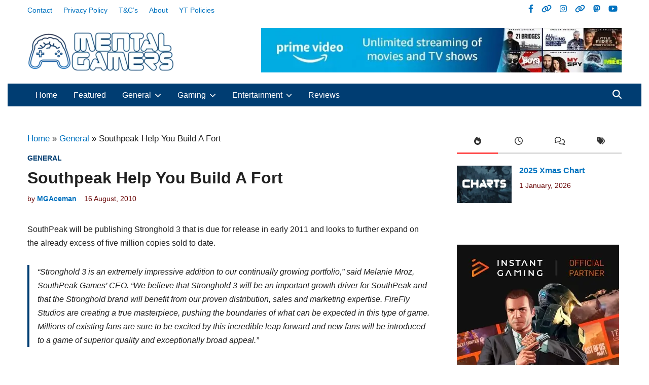

--- FILE ---
content_type: text/html; charset=UTF-8
request_url: https://mentalgamers.com/1041/southpeak-help-you-build-a-fort/
body_size: 37086
content:
<!doctype html>
<html lang="en-GB">
<head>
	<meta charset="UTF-8">
	<meta name="viewport" content="width=device-width, initial-scale=1">
	<link rel="profile" href="https://gmpg.org/xfn/11">

	<style id="jetpack-boost-critical-css">@media all{ol,ul{box-sizing:border-box}.entry-content{counter-reset:footnotes}.aligncenter{clear:both}.screen-reader-text{border:0;clip-path:inset(50%);height:1px;margin:-1px;overflow:hidden;padding:0;position:absolute;width:1px;word-wrap:normal!important}html :where(img[class*=wp-image-]){height:auto;max-width:100%}:where(figure){margin:0 0 1em}:root{--bnm-color-primary:#f87c7c;--bnm-color-tertiary:#1D223F;--bnm-color-body-background:#ffffff;--bnm-color-boxed-layout-background:#dddddd;--bnm-color-main-menu:#1d223f;--bnm-color-text-main:#222222;--bnm-color-text-light:#787878;--bnm-color-link:#000000;--bnm-color-button-background:var(--bnm-color-primary);--bnm-color-button-text:#ffffff;--bnm-color-border:#dddddd;--bnm-color-input-border:#ccc;--bnm-color-input:var(--bnm-color-text-main)}:root{--bnm-font-family-body:-apple-system,BlinkMacSystemFont,"Segoe UI",Roboto,Oxygen-Sans,Ubuntu,Cantarell,"Helvetica Neue",sans-serif;--bnm-font-family-headings:-apple-system,BlinkMacSystemFont,"Segoe UI",Roboto,Oxygen-Sans,Ubuntu,Cantarell,"Helvetica Neue",sans-serif;--bnm-font-size-base:16px;--bnm-font-size-base-md:17px;--bnm-font-size-xs:0.844rem;--bnm-font-size-sm:0.875rem;--bnm-font-size-lg:1.375rem;--bnm-font-size-xl:1.5rem;--bnm-font-size-xxxl:2rem;--bnm-line-height-body:1.5;--bnm-line-height-article:1.7;--bnm-line-height-headings:1.3;--bnm-font-weight-headings:600}html{line-height:1.15;-webkit-text-size-adjust:100%}body{margin:0}main{display:block}h1{font-size:2em;margin:.67em 0}a{background-color:#fff0}strong{font-weight:bolder}img{border-style:none}button,input{font-family:inherit;font-size:100%;line-height:1.15;margin:0}button,input{overflow:visible}button{text-transform:none}[type=submit],button{-webkit-appearance:button}[type=search]{-webkit-appearance:textfield;outline-offset:-2px}body,figure,h1,h2,h3,html,iframe,li,ol,p,ul{margin:0;padding:0;border:0}*,::after,::before{box-sizing:inherit}html{box-sizing:border-box}html{font-size:var(--bnm-font-size-base)}body,button,input{color:var(--bnm-color-text-main);font-family:var(--bnm-font-family-body);font-size:1rem;line-height:var(--bnm-line-height-body)}h1,h2,h3{clear:both;font-family:var(--bnm-font-family-headings);line-height:var(--bnm-line-height-headings);font-weight:var(--bnm-font-weight-headings);margin:20px 0}h1{font-size:var(--bnm-font-size-xxxl)}h2{font-size:var(--bnm-font-size-xl)}h3{font-size:var(--bnm-font-size-lg)}p{margin-bottom:1.5em}body{background-color:var(--bnm-color-body-background)}.bnm-container{width:1200px;max-width:95%;margin-left:auto;margin-right:auto}body.bnm-boxed{background-color:var(--bnm-color-boxed-layout-background)}body.bnm-boxed #page{margin:0 auto;width:1280px;max-width:100%;background-color:var(--bnm-color-body-background)}body.bnm-boxed .bnm-container{width:auto;max-width:93.75%}.site-content{padding:30px 0}@media only screen and (min-width:600px){.site-content{padding:50px 0}}@media only screen and (min-width:768px){.content-area{display:flex;flex-wrap:wrap}#primary{width:70%}#secondary{width:30%;padding-left:50px}}ol,ul{margin:0 0 1.5em;padding-left:2rem}ul{list-style:disc}ol{list-style:decimal}li>ul{margin-bottom:0;padding-left:2rem}iframe{max-width:100%}img{height:auto;max-width:100%}figure{margin:0 0 1em}a{color:var(--bnm-color-link);text-decoration:none}button,input[type=submit]{border:none;border-radius:3px;background:var(--bnm-color-button-background);color:var(--bnm-color-button-text);line-height:1;padding:.8rem 1rem;font-family:var(--bnm-font-family-headings);font-size:var(--bnm-font-size-base);font-weight:700}svg.bnm-svg-icon{fill:currentColor}input[type=search]{color:var(--bnm-color-input);border:1px solid var(--bnm-color-input-border);border-radius:0;padding:8px}@media only screen and (max-width:768px){.bnm-default-header .site-header{border-bottom:1px solid var(--bnm-color-border)}}.bnm-default-header .bnm-header-inner{padding-top:10px;padding-bottom:10px}@media only screen and (min-width:768px){.bnm-default-header .bnm-header-inner{padding-top:40px;padding-bottom:40px}}.site-branding-container{margin-right:auto;display:flex;align-items:center}.site-branding-container .site-logo{margin-right:1em}.site-logo img{vertical-align:middle}#bnm-search-toggle{background-color:#fff0;border:none;color:inherit;padding:0 0 0 15px;display:flex;align-items:center;height:100%}#bnm-search-toggle .bnm-svg-icon{font-size:1.125em;width:1em}.bnm-top-bar{background-color:#efefef}.bnm-top-bar .secondary-menu{margin-right:auto}.bnm-top-bar a{color:#222}.top-bar-inner{display:flex;align-items:center}.bnm-header-inner{display:flex;align-items:center;justify-content:space-between;padding-top:20px;padding-bottom:20px}@media only screen and (min-width:768px){.bnm-header-inner{flex-wrap:nowrap}}@media (max-width:768px){.bnm-default-header.has-header-sb .bnm-header-inner{flex-wrap:wrap}}@media (min-width:768px){.bnm-default-header.has-header-sb:not(.logo-aligned-center) .bnm-header-sidebar{flex-basis:60.66667%}.bnm-default-header.has-header-sb:not(.logo-aligned-center) .site-branding-container{flex-basis:39.33333%}}.bnm-menu-wrapper{display:flex;flex-wrap:nowrap;justify-content:space-between;margin:auto}.bnm-search-container{position:relative}.hide-header-search #bnm-search-box{display:none}#bnm-search-toggle .bnm-search-icon{display:none}.hide-header-search #bnm-search-toggle .bnm-search-icon{display:block}.hide-header-search #bnm-search-toggle .bnm-close-icon{display:none}#bnm-search-box{position:absolute;top:100%;right:0;width:310px;z-index:99}.bnm-mobile-sidebar{bottom:0;color:#fff;overflow:auto;padding:30px;position:fixed;top:0;z-index:999999;right:-100%;width:90vw;background-color:var(--bnm-color-main-menu)}.bnm-mobile-sidebar a{color:#fff}.bnm-mobile-sidebar div{clear:both}@media only screen and (min-width:768px){.bnm-mobile-sidebar{width:40vw}}.bnm-mobile-sidebar .bnm-mobile-menu-toggle{color:#fff;font-size:25px}.bnm-mobile-menu-toggle{background-color:#fff0;border:none;color:#000;font-size:21px;padding:10px}.desktop-only{display:none}@media only screen and (min-width:768px){.desktop-only{display:block}}.bnm-header-sidebar{margin-left:auto}.bnm-header-sidebar .widget{margin:1.5em 0 0}.bnm-header-sidebar .widget:first-child{margin:0}@media only screen and (max-width:768px){.bnm-header-sidebar{order:2;width:100%;margin:1em 0 0}}#bnm-search-box{width:350px;padding:10px;box-shadow:0 3px 6px 0 rgb(0 0 0/.2);background-color:var(--bnm-color-body-background)}#bnm-search-box form.search-form{display:flex;flex-wrap:nowrap}#bnm-search-box input.search-submit{height:40px;padding:0 20px;line-height:40px}#bnm-search-box label{flex-grow:1}#bnm-search-box input.search-field{height:40px;border:none;border-radius:0;width:100%}.bnm-breadcrumb-wrap{margin-bottom:10px}.bnm-menu{display:block}.bnm-menu ul{display:flex;flex-wrap:wrap;align-items:center;list-style:none;margin:0;padding-left:0}.bnm-menu ul ul{background-color:#222;box-shadow:0 3px 3px rgb(0 0 0/.2);display:block;float:left;position:absolute;top:100%;left:-999em;width:210px;z-index:99999}.bnm-menu ul ul ul{left:-999em;top:0}.bnm-menu ul ul a{line-height:1.5;width:100%;color:#e2e2e2}.bnm-menu ul ul span.bnm-menu-icon.bnm-dropdown-toggle{float:right}.bnm-menu ul ul span.bnm-menu-icon.bnm-dropdown-toggle .bnm-svg-icon{top:.1em;transform:rotate(-90deg)}.bnm-menu ul ul.sub-menu li a{padding:8px 16px}.bnm-menu ul span.bnm-menu-icon.bnm-dropdown-toggle{clear:both;display:inline-block;height:100%;padding:0 0 0 7px}.bnm-menu ul span.bnm-menu-icon.bnm-dropdown-toggle .bnm-svg-icon{position:relative;top:.075em;width:.8em;height:.8em}.bnm-menu li{position:relative}.main-navigation ul ul span.bnm-menu-icon.bnm-dropdown-toggle{float:right;padding:0 0 0 5px}.main-navigation ul ul span.bnm-menu-icon.bnm-dropdown-toggle .bnm-svg-icon{transform:rotate(-90deg)}.main-navigation a{color:#fff;display:block;font-size:var(--bnm-font-size-base);font-weight:600;text-decoration:none;padding:0 16px;line-height:45px}.secondary-menu a{color:#000;display:block;font-size:var(--bnm-font-size-sm);font-weight:600;text-decoration:none;padding:0 11px;line-height:40px}.secondary-menu li:first-child a{padding-left:0}.bnm-default-header .site-header .bnm-main-menu{background-color:var(--bnm-color-tertiary);color:#fff;width:100%}.bnm-default-header.menu-align-left .main-navigation{margin-right:auto}.bnm-default-header .main-navigation ul li{position:relative}.bnm-default-header .main-navigation ul ul a{color:#e2e2e2}.bnm-mobile-menu-toggle{display:block;margin-left:auto}@media only screen and (min-width:768px){.bnm-mobile-menu-toggle{display:none}}.bnm-mobile-sidebar .bnm-mobile-menu-toggle{float:right}@media only screen and (min-width:768px){.bnm-mobile-sidebar .bnm-mobile-menu-toggle{display:block}}.bnm-mobile-menu{margin-bottom:20px;border-bottom:1px solid var(--bnm-color-border)}.bnm-mobile-menu ul{list-style:none;margin:0;padding:0 0 20px}.bnm-mobile-menu ul li{position:relative}.bnm-mobile-menu ul li a{display:block;width:100%;line-height:45px;color:#fff;font-size:var(--bnm-font-size-base);font-weight:600}.bnm-mobile-menu ul ul{display:none;padding:0 0 0 20px}.bnm-mobile-menu .bnm-dropdown-toggle{background:#fff0;color:#fff;font-size:18px;position:absolute;top:0;right:0;line-height:45px;padding:0 15px;border-radius:0}.bnm-social-menu{list-style:none;display:flex;flex-wrap:wrap;margin:0;padding:0}.bnm-social-menu li a{display:block;line-height:40px;padding:0 8px}.updated:not(.published){display:none}.entry-content{margin:1.5em 0 0}.entry-content a:not(.bnm-read-more):not(.wp-block-button__link):not(.bnm-readmore-btn){color:#046bd2;text-decoration:underline}.single .entry-content{margin-bottom:55px}.entry-content:after,.entry-content:before{content:"";display:table;table-layout:fixed}.entry-content:after{clear:both}.bnm-entry{word-break:break-word;overflow-wrap:break-word;margin-bottom:50px}.bnm-entry .entry-header{margin:0 0 20px}.single .entry-title{font-size:var(--bnm-font-size-xxxl);margin:0 0 10px}.single .entry-header{margin:0 0 35px}.single .bnm-entry{font-size:var(--bnm-font-size-base-md);line-height:var(--bnm-line-height-article)}.single .entry-footer{display:flex;margin:40px 0}.cat-links{color:#ccc;margin:0 0 5px;display:block}.cat-links a{color:var(--bnm-color-primary)}.bnm-comments-icon{margin:0 4px 0 10px}.bnm-comments-icon .bnm-svg-icon{position:relative;top:2px}.entry-meta{font-size:var(--bnm-font-size-xs);display:flex;flex-wrap:wrap;align-items:center;color:var(--bnm-color-text-light)}.entry-meta .posted-on{margin-right:15px}.entry-meta a{color:var(--bnm-color-text-light)}.cat-links a{font-size:var(--bnm-font-size-xs);text-transform:uppercase;font-weight:700}.bnm-tagged,.bnm-tags-links a{line-height:1.8;padding:0 8px;margin-right:1px;background:#222;color:#fff;display:inline-block;text-transform:uppercase;font-weight:700;font-size:.75rem;border-radius:2px}.bnm-tagged{background:var(--bnm-color-primary)}.screen-reader-text{clip:rect(1px,1px,1px,1px);height:1px;overflow:hidden;position:absolute!important;width:1px;word-wrap:normal!important}.comment-reply-title small a{border:0;float:right;font-size:0}.widget{margin:0 0 50px}.widget ul{margin:0;padding:0}.widget ul li{list-style:none;margin-bottom:.5em}.widget:first-of-type{margin-top:0}.bnm-pw-smp{display:flex;margin:0 0 25px}.bnm-pw-smp-thumb{flex-basis:35%;margin:0 15px 0 0}.bnm-pw-smp-details{flex-grow:1;flex-basis:65%}.bnmpws-sm.entry-title{font-size:var(--bnm-font-size-base);margin:0 0 10px}.bnm-widget-header{margin:0 0 30px;border-bottom:3px solid var(--bnm-color-primary);position:relative}.bnm-widget-header .widget-title{display:inline-block;margin:0 0 3px}.bnm-viewall{float:right;line-height:35px;font-size:var(--bnm-font-size-sm);font-weight:600;letter-spacing:1px}.clearfix:after,.clearfix:before{content:"";display:table;table-layout:fixed}.clearfix:after{clear:both}ul.bnm-tab-nav{overflow:hidden;margin:0 0 15px 0;list-style:none;padding:0}li.bnm-tab{float:left;padding:0!important;text-align:center;width:25%}li.bnm-tab a{width:100%;border-bottom:3px solid #ddd}.bnm-tabs-wdt .bnm-tab-anchor{padding:10px 20px;line-height:40px;display:inline-block;font-weight:700;line-height:1.3;color:#333}@media (max-width:1199px){.bnm-tabs-wdt .bnm-tab-anchor{padding:10px 15px;font-size:14px}}.bnm-tabs-wdt #bnm-comments,.bnm-tabs-wdt #bnm-recent,.bnm-tabs-wdt #bnm-tags{display:none}.bnm-tabs-wdt #bnm-tags a{margin-right:5px;display:inline-block}.bnmw-comment{overflow:hidden;margin:0 0 1em}.bnm_comment_post,.bnmw-comment-author{font-weight:600}.bnmw-comment{margin-top:5px}.bnmw_avatar{float:left;margin:0 1em 0 0}.bnmw_avatar img{height:50px;width:50px;border-radius:50%}.bnmw-comm-content{overflow:hidden}.custom-logo-link{display:inline-block}.bnm-entry .entry-content>*{margin-bottom:30px}.bnm-entry .entry-content>:last-child{margin-bottom:0}.screen-reader-text{border:0;clip:rect(1px,1px,1px,1px);clip-path:inset(50%);height:1px;margin:-1px;overflow:hidden;padding:0;position:absolute!important;width:1px;word-wrap:normal!important}.alignright{float:right;margin-left:1.5em;margin-bottom:1.5em}.aligncenter{clear:both;display:block;margin-left:auto;margin-right:auto;margin-bottom:1.5em}div.heateor_sss_sharing_ul a:link{text-decoration:none;background:0 0!important}div.heateor_sss_sharing_ul{padding-left:0!important;margin:1px 0!important}div.heateor_sss_horizontal_sharing div.heateor_sss_sharing_ul a{float:left;padding:0!important;list-style:none!important;border:none!important;margin:2px}div.heateor_sss_sharing_ul a:before{content:none!important}.heateor_sss_sharing_container a{padding:0!important;box-shadow:none!important;border:none!important}.heateorSssClear{clear:both}div.heateor_sss_sharing_container a:before{content:none}div.heateor_sss_sharing_container svg{width:100%;height:100%}ol,ul{box-sizing:border-box}.entry-content{counter-reset:footnotes}.aligncenter{clear:both}.screen-reader-text{border:0;clip-path:inset(50%);height:1px;margin:-1px;overflow:hidden;padding:0;position:absolute;width:1px;word-wrap:normal!important}html :where(img[class*=wp-image-]){height:auto;max-width:100%}:where(figure){margin:0 0 1em}:root{--bnm-color-primary:#f87c7c;--bnm-color-tertiary:#1D223F;--bnm-color-body-background:#ffffff;--bnm-color-boxed-layout-background:#dddddd;--bnm-color-main-menu:#1d223f;--bnm-color-text-main:#222222;--bnm-color-text-light:#787878;--bnm-color-link:#000000;--bnm-color-button-background:var(--bnm-color-primary);--bnm-color-button-text:#ffffff;--bnm-color-border:#dddddd;--bnm-color-input-border:#ccc;--bnm-color-input:var(--bnm-color-text-main)}:root{--bnm-font-family-body:-apple-system,BlinkMacSystemFont,"Segoe UI",Roboto,Oxygen-Sans,Ubuntu,Cantarell,"Helvetica Neue",sans-serif;--bnm-font-family-headings:-apple-system,BlinkMacSystemFont,"Segoe UI",Roboto,Oxygen-Sans,Ubuntu,Cantarell,"Helvetica Neue",sans-serif;--bnm-font-size-base:16px;--bnm-font-size-base-md:17px;--bnm-font-size-xs:0.844rem;--bnm-font-size-sm:0.875rem;--bnm-font-size-lg:1.375rem;--bnm-font-size-xl:1.5rem;--bnm-font-size-xxxl:2rem;--bnm-line-height-body:1.5;--bnm-line-height-article:1.7;--bnm-line-height-headings:1.3;--bnm-font-weight-headings:600}html{line-height:1.15;-webkit-text-size-adjust:100%}body{margin:0}main{display:block}h1{font-size:2em;margin:.67em 0}a{background-color:#fff0}strong{font-weight:bolder}img{border-style:none}button,input{font-family:inherit;font-size:100%;line-height:1.15;margin:0}button,input{overflow:visible}button{text-transform:none}[type=submit],button{-webkit-appearance:button}[type=search]{-webkit-appearance:textfield;outline-offset:-2px}body,figure,h1,h2,h3,html,iframe,li,ol,p,ul{margin:0;padding:0;border:0}*,::after,::before{box-sizing:inherit}html{box-sizing:border-box}html{font-size:var(--bnm-font-size-base)}body,button,input{color:var(--bnm-color-text-main);font-family:var(--bnm-font-family-body);font-size:1rem;line-height:var(--bnm-line-height-body)}h1,h2,h3{clear:both;font-family:var(--bnm-font-family-headings);line-height:var(--bnm-line-height-headings);font-weight:var(--bnm-font-weight-headings);margin:20px 0}h1{font-size:var(--bnm-font-size-xxxl)}h2{font-size:var(--bnm-font-size-xl)}h3{font-size:var(--bnm-font-size-lg)}p{margin-bottom:1.5em}body{background-color:var(--bnm-color-body-background)}.bnm-container{width:1200px;max-width:95%;margin-left:auto;margin-right:auto}body.bnm-boxed{background-color:var(--bnm-color-boxed-layout-background)}body.bnm-boxed #page{margin:0 auto;width:1280px;max-width:100%;background-color:var(--bnm-color-body-background)}body.bnm-boxed .bnm-container{width:auto;max-width:93.75%}.site-content{padding:30px 0}@media only screen and (min-width:600px){.site-content{padding:50px 0}}@media only screen and (min-width:768px){.content-area{display:flex;flex-wrap:wrap}#primary{width:70%}#secondary{width:30%;padding-left:50px}}ol,ul{margin:0 0 1.5em;padding-left:2rem}ul{list-style:disc}ol{list-style:decimal}li>ul{margin-bottom:0;padding-left:2rem}iframe{max-width:100%}img{height:auto;max-width:100%}figure{margin:0 0 1em}a{color:var(--bnm-color-link);text-decoration:none}button,input[type=submit]{border:none;border-radius:3px;background:var(--bnm-color-button-background);color:var(--bnm-color-button-text);line-height:1;padding:.8rem 1rem;font-family:var(--bnm-font-family-headings);font-size:var(--bnm-font-size-base);font-weight:700}svg.bnm-svg-icon{fill:currentColor}input[type=search]{color:var(--bnm-color-input);border:1px solid var(--bnm-color-input-border);border-radius:0;padding:8px}@media only screen and (max-width:768px){.bnm-default-header .site-header{border-bottom:1px solid var(--bnm-color-border)}}.bnm-default-header .bnm-header-inner{padding-top:10px;padding-bottom:10px}@media only screen and (min-width:768px){.bnm-default-header .bnm-header-inner{padding-top:40px;padding-bottom:40px}}.site-branding-container{margin-right:auto;display:flex;align-items:center}.site-branding-container .site-logo{margin-right:1em}.site-logo img{vertical-align:middle}#bnm-search-toggle{background-color:#fff0;border:none;color:inherit;padding:0 0 0 15px;display:flex;align-items:center;height:100%}#bnm-search-toggle .bnm-svg-icon{font-size:1.125em;width:1em}.bnm-top-bar{background-color:#efefef}.bnm-top-bar .secondary-menu{margin-right:auto}.bnm-top-bar a{color:#222}.top-bar-inner{display:flex;align-items:center}.bnm-header-inner{display:flex;align-items:center;justify-content:space-between;padding-top:20px;padding-bottom:20px}@media only screen and (min-width:768px){.bnm-header-inner{flex-wrap:nowrap}}@media (max-width:768px){.bnm-default-header.has-header-sb .bnm-header-inner{flex-wrap:wrap}}@media (min-width:768px){.bnm-default-header.has-header-sb:not(.logo-aligned-center) .bnm-header-sidebar{flex-basis:60.66667%}.bnm-default-header.has-header-sb:not(.logo-aligned-center) .site-branding-container{flex-basis:39.33333%}}.bnm-menu-wrapper{display:flex;flex-wrap:nowrap;justify-content:space-between;margin:auto}.bnm-search-container{position:relative}.hide-header-search #bnm-search-box{display:none}#bnm-search-toggle .bnm-search-icon{display:none}.hide-header-search #bnm-search-toggle .bnm-search-icon{display:block}.hide-header-search #bnm-search-toggle .bnm-close-icon{display:none}#bnm-search-box{position:absolute;top:100%;right:0;width:310px;z-index:99}.bnm-mobile-sidebar{bottom:0;color:#fff;overflow:auto;padding:30px;position:fixed;top:0;z-index:999999;right:-100%;width:90vw;background-color:var(--bnm-color-main-menu)}.bnm-mobile-sidebar a{color:#fff}.bnm-mobile-sidebar div{clear:both}@media only screen and (min-width:768px){.bnm-mobile-sidebar{width:40vw}}.bnm-mobile-sidebar .bnm-mobile-menu-toggle{color:#fff;font-size:25px}.bnm-mobile-menu-toggle{background-color:#fff0;border:none;color:#000;font-size:21px;padding:10px}.desktop-only{display:none}@media only screen and (min-width:768px){.desktop-only{display:block}}.bnm-header-sidebar{margin-left:auto}.bnm-header-sidebar .widget{margin:1.5em 0 0}.bnm-header-sidebar .widget:first-child{margin:0}@media only screen and (max-width:768px){.bnm-header-sidebar{order:2;width:100%;margin:1em 0 0}}#bnm-search-box{width:350px;padding:10px;box-shadow:0 3px 6px 0 rgb(0 0 0/.2);background-color:var(--bnm-color-body-background)}#bnm-search-box form.search-form{display:flex;flex-wrap:nowrap}#bnm-search-box input.search-submit{height:40px;padding:0 20px;line-height:40px}#bnm-search-box label{flex-grow:1}#bnm-search-box input.search-field{height:40px;border:none;border-radius:0;width:100%}.bnm-breadcrumb-wrap{margin-bottom:10px}.bnm-menu{display:block}.bnm-menu ul{display:flex;flex-wrap:wrap;align-items:center;list-style:none;margin:0;padding-left:0}.bnm-menu ul ul{background-color:#222;box-shadow:0 3px 3px rgb(0 0 0/.2);display:block;float:left;position:absolute;top:100%;left:-999em;width:210px;z-index:99999}.bnm-menu ul ul ul{left:-999em;top:0}.bnm-menu ul ul a{line-height:1.5;width:100%;color:#e2e2e2}.bnm-menu ul ul span.bnm-menu-icon.bnm-dropdown-toggle{float:right}.bnm-menu ul ul span.bnm-menu-icon.bnm-dropdown-toggle .bnm-svg-icon{top:.1em;transform:rotate(-90deg)}.bnm-menu ul ul.sub-menu li a{padding:8px 16px}.bnm-menu ul span.bnm-menu-icon.bnm-dropdown-toggle{clear:both;display:inline-block;height:100%;padding:0 0 0 7px}.bnm-menu ul span.bnm-menu-icon.bnm-dropdown-toggle .bnm-svg-icon{position:relative;top:.075em;width:.8em;height:.8em}.bnm-menu li{position:relative}.main-navigation ul ul span.bnm-menu-icon.bnm-dropdown-toggle{float:right;padding:0 0 0 5px}.main-navigation ul ul span.bnm-menu-icon.bnm-dropdown-toggle .bnm-svg-icon{transform:rotate(-90deg)}.main-navigation a{color:#fff;display:block;font-size:var(--bnm-font-size-base);font-weight:600;text-decoration:none;padding:0 16px;line-height:45px}.secondary-menu a{color:#000;display:block;font-size:var(--bnm-font-size-sm);font-weight:600;text-decoration:none;padding:0 11px;line-height:40px}.secondary-menu li:first-child a{padding-left:0}.bnm-default-header .site-header .bnm-main-menu{background-color:var(--bnm-color-tertiary);color:#fff;width:100%}.bnm-default-header.menu-align-left .main-navigation{margin-right:auto}.bnm-default-header .main-navigation ul li{position:relative}.bnm-default-header .main-navigation ul ul a{color:#e2e2e2}.bnm-mobile-menu-toggle{display:block;margin-left:auto}@media only screen and (min-width:768px){.bnm-mobile-menu-toggle{display:none}}.bnm-mobile-sidebar .bnm-mobile-menu-toggle{float:right}@media only screen and (min-width:768px){.bnm-mobile-sidebar .bnm-mobile-menu-toggle{display:block}}.bnm-mobile-menu{margin-bottom:20px;border-bottom:1px solid var(--bnm-color-border)}.bnm-mobile-menu ul{list-style:none;margin:0;padding:0 0 20px}.bnm-mobile-menu ul li{position:relative}.bnm-mobile-menu ul li a{display:block;width:100%;line-height:45px;color:#fff;font-size:var(--bnm-font-size-base);font-weight:600}.bnm-mobile-menu ul ul{display:none;padding:0 0 0 20px}.bnm-mobile-menu .bnm-dropdown-toggle{background:#fff0;color:#fff;font-size:18px;position:absolute;top:0;right:0;line-height:45px;padding:0 15px;border-radius:0}.bnm-social-menu{list-style:none;display:flex;flex-wrap:wrap;margin:0;padding:0}.bnm-social-menu li a{display:block;line-height:40px;padding:0 8px}.updated:not(.published){display:none}.entry-content{margin:1.5em 0 0}.entry-content a:not(.bnm-read-more):not(.wp-block-button__link):not(.bnm-readmore-btn){color:#046bd2;text-decoration:underline}.single .entry-content{margin-bottom:55px}.entry-content:after,.entry-content:before{content:"";display:table;table-layout:fixed}.entry-content:after{clear:both}.bnm-entry{word-break:break-word;overflow-wrap:break-word;margin-bottom:50px}.bnm-entry .entry-header{margin:0 0 20px}.single .entry-title{font-size:var(--bnm-font-size-xxxl);margin:0 0 10px}.single .entry-header{margin:0 0 35px}.single .bnm-entry{font-size:var(--bnm-font-size-base-md);line-height:var(--bnm-line-height-article)}.single .entry-footer{display:flex;margin:40px 0}.cat-links{color:#ccc;margin:0 0 5px;display:block}.cat-links a{color:var(--bnm-color-primary)}.bnm-comments-icon{margin:0 4px 0 10px}.bnm-comments-icon .bnm-svg-icon{position:relative;top:2px}.entry-meta{font-size:var(--bnm-font-size-xs);display:flex;flex-wrap:wrap;align-items:center;color:var(--bnm-color-text-light)}.entry-meta .posted-on{margin-right:15px}.entry-meta a{color:var(--bnm-color-text-light)}.cat-links a{font-size:var(--bnm-font-size-xs);text-transform:uppercase;font-weight:700}.bnm-tagged,.bnm-tags-links a{line-height:1.8;padding:0 8px;margin-right:1px;background:#222;color:#fff;display:inline-block;text-transform:uppercase;font-weight:700;font-size:.75rem;border-radius:2px}.bnm-tagged{background:var(--bnm-color-primary)}.screen-reader-text{clip:rect(1px,1px,1px,1px);height:1px;overflow:hidden;position:absolute!important;width:1px;word-wrap:normal!important}.comment-reply-title small a{border:0;float:right;font-size:0}.widget{margin:0 0 50px}.widget ul{margin:0;padding:0}.widget ul li{list-style:none;margin-bottom:.5em}.widget:first-of-type{margin-top:0}.bnm-pw-smp{display:flex;margin:0 0 25px}.bnm-pw-smp-thumb{flex-basis:35%;margin:0 15px 0 0}.bnm-pw-smp-details{flex-grow:1;flex-basis:65%}.bnmpws-sm.entry-title{font-size:var(--bnm-font-size-base);margin:0 0 10px}.bnm-widget-header{margin:0 0 30px;border-bottom:3px solid var(--bnm-color-primary);position:relative}.bnm-widget-header .widget-title{display:inline-block;margin:0 0 3px}.bnm-viewall{float:right;line-height:35px;font-size:var(--bnm-font-size-sm);font-weight:600;letter-spacing:1px}.clearfix:after,.clearfix:before{content:"";display:table;table-layout:fixed}.clearfix:after{clear:both}ul.bnm-tab-nav{overflow:hidden;margin:0 0 15px 0;list-style:none;padding:0}li.bnm-tab{float:left;padding:0!important;text-align:center;width:25%}li.bnm-tab a{width:100%;border-bottom:3px solid #ddd}.bnm-tabs-wdt .bnm-tab-anchor{padding:10px 20px;line-height:40px;display:inline-block;font-weight:700;line-height:1.3;color:#333}@media (max-width:1199px){.bnm-tabs-wdt .bnm-tab-anchor{padding:10px 15px;font-size:14px}}.bnm-tabs-wdt #bnm-comments,.bnm-tabs-wdt #bnm-recent,.bnm-tabs-wdt #bnm-tags{display:none}.bnm-tabs-wdt #bnm-tags a{margin-right:5px;display:inline-block}.bnmw-comment{overflow:hidden;margin:0 0 1em}.bnm_comment_post,.bnmw-comment-author{font-weight:600}.bnmw-comment{margin-top:5px}.bnmw_avatar{float:left;margin:0 1em 0 0}.bnmw_avatar img{height:50px;width:50px;border-radius:50%}.bnmw-comm-content{overflow:hidden}.custom-logo-link{display:inline-block}.bnm-entry .entry-content>*{margin-bottom:30px}.bnm-entry .entry-content>:last-child{margin-bottom:0}.screen-reader-text{border:0;clip:rect(1px,1px,1px,1px);clip-path:inset(50%);height:1px;margin:-1px;overflow:hidden;padding:0;position:absolute!important;width:1px;word-wrap:normal!important}.alignright{float:right;margin-left:1.5em;margin-bottom:1.5em}.aligncenter{clear:both;display:block;margin-left:auto;margin-right:auto;margin-bottom:1.5em}div.heateor_sss_sharing_ul a:link{text-decoration:none;background:0 0!important}div.heateor_sss_sharing_ul{padding-left:0!important;margin:1px 0!important}div.heateor_sss_horizontal_sharing div.heateor_sss_sharing_ul a{float:left;padding:0!important;list-style:none!important;border:none!important;margin:2px}div.heateor_sss_sharing_ul a:before{content:none!important}.heateor_sss_sharing_container a{padding:0!important;box-shadow:none!important;border:none!important}.heateorSssClear{clear:both}div.heateor_sss_sharing_container a:before{content:none}div.heateor_sss_sharing_container svg{width:100%;height:100%}.heateor_sss_horizontal_sharing .heateor_sss_svg{background-color:#dd003e!important;background:#dd003e!important;color:#fff;border-width:0;border-style:solid;border-color:#fff0}}@media all{.swiper{display:block;list-style:none;margin-left:auto;margin-right:auto;overflow:hidden;padding:0;position:relative;z-index:1}.swiper-wrapper{box-sizing:initial;display:flex;height:100%;position:relative;width:100%;z-index:1}.swiper-wrapper{transform:translateZ(0)}.swiper-button-next,.swiper-button-prev{align-items:center;color:#007aff;display:flex;height:44px;justify-content:center;margin-top:-22px;position:absolute;top:50%;width:27px;z-index:10}.swiper-button-next svg,.swiper-button-prev svg{height:100%;-o-object-fit:contain;object-fit:contain;transform-origin:center;width:100%}.swiper-button-prev{left:10px;right:auto}.swiper-button-next:after,.swiper-button-prev:after{font-family:swiper-icons;font-size:44px;font-variant:normal;letter-spacing:0;line-height:1;text-transform:none!important}.swiper-button-prev:after{content:"prev"}.swiper-button-next{left:auto;right:10px}.swiper-button-next:after{content:"next"}.swiper-pagination{position:absolute;text-align:center;transform:translateZ(0);z-index:10}:root{--jp-carousel-primary-color:#fff;--jp-carousel-primary-subtle-color:#999;--jp-carousel-bg-color:#000;--jp-carousel-bg-faded-color:#222}.jp-carousel-overlay .swiper-button-next,.jp-carousel-overlay .swiper-button-prev{background-image:none}.jp-carousel-wrap *{line-height:inherit}.jp-carousel-wrap.swiper{height:auto;width:100vw}.jp-carousel-overlay .swiper-button-next,.jp-carousel-overlay .swiper-button-prev{opacity:.5;height:initial;width:initial;padding:20px 40px;background-image:none}.jp-carousel-overlay .swiper-button-next::after,.jp-carousel-overlay .swiper-button-prev::after{content:none}.jp-carousel-overlay .swiper-button-next svg,.jp-carousel-overlay .swiper-button-prev svg{height:30px;width:28px;background:var(--jp-carousel-bg-color);border-radius:4px}.jp-carousel-overlay{font-family:"Helvetica Neue",sans-serif!important;z-index:2147483647;overflow-x:hidden;overflow-y:auto;direction:ltr;position:fixed;top:0;right:0;bottom:0;left:0;background:var(--jp-carousel-bg-color)}.jp-carousel-overlay *{box-sizing:border-box}.jp-carousel-overlay h2::before,.jp-carousel-overlay h3::before{content:none;display:none}.jp-carousel-overlay .swiper .swiper-button-prev{left:0;right:auto}.jp-carousel-overlay .swiper .swiper-button-next{right:0;left:auto}.jp-carousel-container{display:grid;grid-template-rows:1fr 64px;height:100%}.jp-carousel-info{display:flex;flex-direction:column;text-align:left!important;-webkit-font-smoothing:subpixel-antialiased!important;z-index:100;background-color:var(--jp-carousel-bg-color);opacity:1}.jp-carousel-info-footer{position:relative;background-color:var(--jp-carousel-bg-color);height:64px;display:flex;align-items:center;justify-content:space-between;width:100vw}.jp-carousel-info-extra{display:none;background-color:var(--jp-carousel-bg-color);padding:35px;width:100vw;border-top:1px solid var(--jp-carousel-bg-faded-color)}.jp-carousel-title-and-caption{margin-bottom:15px}.jp-carousel-photo-info{left:0!important;width:100%!important}.jp-carousel-comments-wrapper{padding:0;width:100%!important;display:none}.jp-carousel-close-hint{letter-spacing:0!important;position:fixed;top:20px;right:30px;padding:10px;text-align:right;width:45px;height:45px;z-index:15;color:var(--jp-carousel-primary-color)}.jp-carousel-close-hint svg{padding:3px 2px;background:var(--jp-carousel-bg-color);border-radius:4px}.jp-carousel-pagination-container{flex:1;margin:0 15px 0 35px}.jp-carousel-pagination,.jp-swiper-pagination{color:var(--jp-carousel-primary-color);font-size:15px;font-weight:400;white-space:nowrap;display:none;position:static!important}.jp-carousel-pagination-container .swiper-pagination{text-align:left;line-height:8px}.jp-carousel-pagination{padding-left:5px}.jp-carousel-info-footer .jp-carousel-photo-title-container{flex:4;justify-content:center;overflow:hidden;margin:0}.jp-carousel-photo-caption,.jp-carousel-photo-title{background:0 0!important;border:none!important;display:inline-block;font:400 20px/1.3em"Helvetica Neue",sans-serif;line-height:normal;letter-spacing:0!important;margin:0 0 10px 0;padding:0;overflow:hidden;text-shadow:none!important;text-transform:none!important;color:var(--jp-carousel-primary-color)}.jp-carousel-info-footer .jp-carousel-photo-caption{text-align:center;font-size:15px;white-space:nowrap;color:var(--jp-carousel-primary-subtle-color);margin:0;text-overflow:ellipsis}.jp-carousel-photo-title{font-size:32px;margin-bottom:2px}.jp-carousel-photo-description{color:var(--jp-carousel-primary-subtle-color);font-size:16px;margin:25px 0;width:100%;overflow:hidden;overflow-wrap:break-word}.jp-carousel-caption{font-size:14px;font-weight:400;margin:0}.jp-carousel-image-meta{color:var(--jp-carousel-primary-color);font:12px/1.4"Helvetica Neue",sans-serif!important;width:100%;display:none}.jp-carousel-image-meta ul{margin:0!important;padding:0!important;list-style:none!important}a.jp-carousel-image-download{display:inline-block;clear:both;color:var(--jp-carousel-primary-subtle-color);line-height:1;font-weight:400;font-size:14px;text-decoration:none}a.jp-carousel-image-download svg{display:inline-block;vertical-align:middle;margin:0 3px;padding-bottom:2px}#jp-carousel-loading-overlay{display:none;position:fixed;top:0;bottom:0;left:0;right:0}#jp-carousel-loading-wrapper{display:flex;align-items:center;justify-content:center;height:100vh;width:100vw}#jp-carousel-library-loading,#jp-carousel-library-loading::after{border-radius:50%;width:40px;height:40px}#jp-carousel-library-loading{float:left;margin:22px 0 0 10px;font-size:10px;position:relative;text-indent:-9999em;border-top:8px solid rgb(255 255 255/.2);border-right:8px solid rgb(255 255 255/.2);border-bottom:8px solid rgb(255 255 255/.2);border-left:8px solid var(--jp-carousel-primary-color);transform:translateZ(0)}.jp-carousel-info-content-wrapper{max-width:800px;margin:auto}.jp-carousel-photo-icons-container{flex:1;display:block;text-align:right;margin:0 20px 0 30px;white-space:nowrap}.jp-carousel-icon-btn{padding:16px;text-decoration:none;border:none;background:0 0;display:inline-block;height:64px}.jp-carousel-icon{border:none;display:inline-block;line-height:0;font-weight:400;font-style:normal;border-radius:4px;width:31px;padding:4px 3px 3px}.jp-carousel-icon svg{display:inline-block}.jp-carousel-overlay rect{fill:var(--jp-carousel-primary-color)}@media only screen and (max-width:760px){.jp-carousel-overlay .swiper .swiper-button-next,.jp-carousel-overlay .swiper .swiper-button-prev{display:none!important}.jp-carousel-image-meta{float:none!important;width:100%!important;box-sizing:border-box;margin-left:0}.jp-carousel-close-hint{font-size:26px!important;position:fixed!important;top:10px;right:10px}.jp-carousel-wrap{background-color:var(--jp-carousel-bg-color)}.jp-carousel-caption{overflow:visible!important}.jp-carousel-info-footer .jp-carousel-photo-title-container{display:none}.jp-carousel-photo-icons-container{margin:0 10px 0 0;white-space:nowrap}.jp-carousel-icon-btn{padding-left:20px}.jp-carousel-pagination{padding-left:5px}.jp-carousel-pagination-container{margin-left:25px}}.tiled-gallery{clear:both;margin:0 0 20px;overflow:hidden}.tiled-gallery img{margin:2px!important}.tiled-gallery .gallery-group{float:left;position:relative}.tiled-gallery .tiled-gallery-item{float:left;margin:0;position:relative;width:inherit}.tiled-gallery .gallery-row{overflow:hidden}.tiled-gallery .tiled-gallery-item a{background:#fff0;border:none;color:inherit;margin:0;padding:0;text-decoration:none;width:auto}.tiled-gallery .tiled-gallery-item img{background:0 0;border:none;box-shadow:none;max-width:100%;padding:0;vertical-align:middle}}@media all{.swiper{display:block;list-style:none;margin-left:auto;margin-right:auto;overflow:hidden;padding:0;position:relative;z-index:1}.swiper-wrapper{box-sizing:initial;display:flex;height:100%;position:relative;width:100%;z-index:1}.swiper-wrapper{transform:translateZ(0)}.swiper-button-next,.swiper-button-prev{align-items:center;color:#007aff;display:flex;height:44px;justify-content:center;margin-top:-22px;position:absolute;top:50%;width:27px;z-index:10}.swiper-button-next svg,.swiper-button-prev svg{height:100%;-o-object-fit:contain;object-fit:contain;transform-origin:center;width:100%}.swiper-button-prev{left:10px;right:auto}.swiper-button-next:after,.swiper-button-prev:after{font-family:swiper-icons;font-size:44px;font-variant:normal;letter-spacing:0;line-height:1;text-transform:none!important}.swiper-button-prev:after{content:"prev"}.swiper-button-next{left:auto;right:10px}.swiper-button-next:after{content:"next"}.swiper-pagination{position:absolute;text-align:center;transform:translateZ(0);z-index:10}:root{--jp-carousel-primary-color:#fff;--jp-carousel-primary-subtle-color:#999;--jp-carousel-bg-color:#000;--jp-carousel-bg-faded-color:#222}.jp-carousel-overlay .swiper-button-next,.jp-carousel-overlay .swiper-button-prev{background-image:none}.jp-carousel-wrap *{line-height:inherit}.jp-carousel-wrap.swiper{height:auto;width:100vw}.jp-carousel-overlay .swiper-button-next,.jp-carousel-overlay .swiper-button-prev{opacity:.5;height:initial;width:initial;padding:20px 40px;background-image:none}.jp-carousel-overlay .swiper-button-next::after,.jp-carousel-overlay .swiper-button-prev::after{content:none}.jp-carousel-overlay .swiper-button-next svg,.jp-carousel-overlay .swiper-button-prev svg{height:30px;width:28px;background:var(--jp-carousel-bg-color);border-radius:4px}.jp-carousel-overlay{font-family:"Helvetica Neue",sans-serif!important;z-index:2147483647;overflow-x:hidden;overflow-y:auto;direction:ltr;position:fixed;top:0;right:0;bottom:0;left:0;background:var(--jp-carousel-bg-color)}.jp-carousel-overlay *{box-sizing:border-box}.jp-carousel-overlay h2::before,.jp-carousel-overlay h3::before{content:none;display:none}.jp-carousel-overlay .swiper .swiper-button-prev{left:0;right:auto}.jp-carousel-overlay .swiper .swiper-button-next{right:0;left:auto}.jp-carousel-container{display:grid;grid-template-rows:1fr 64px;height:100%}.jp-carousel-info{display:flex;flex-direction:column;text-align:left!important;-webkit-font-smoothing:subpixel-antialiased!important;z-index:100;background-color:var(--jp-carousel-bg-color);opacity:1}.jp-carousel-info-footer{position:relative;background-color:var(--jp-carousel-bg-color);height:64px;display:flex;align-items:center;justify-content:space-between;width:100vw}.jp-carousel-info-extra{display:none;background-color:var(--jp-carousel-bg-color);padding:35px;width:100vw;border-top:1px solid var(--jp-carousel-bg-faded-color)}.jp-carousel-title-and-caption{margin-bottom:15px}.jp-carousel-photo-info{left:0!important;width:100%!important}.jp-carousel-comments-wrapper{padding:0;width:100%!important;display:none}.jp-carousel-close-hint{letter-spacing:0!important;position:fixed;top:20px;right:30px;padding:10px;text-align:right;width:45px;height:45px;z-index:15;color:var(--jp-carousel-primary-color)}.jp-carousel-close-hint svg{padding:3px 2px;background:var(--jp-carousel-bg-color);border-radius:4px}.jp-carousel-pagination-container{flex:1;margin:0 15px 0 35px}.jp-carousel-pagination,.jp-swiper-pagination{color:var(--jp-carousel-primary-color);font-size:15px;font-weight:400;white-space:nowrap;display:none;position:static!important}.jp-carousel-pagination-container .swiper-pagination{text-align:left;line-height:8px}.jp-carousel-pagination{padding-left:5px}.jp-carousel-info-footer .jp-carousel-photo-title-container{flex:4;justify-content:center;overflow:hidden;margin:0}.jp-carousel-photo-caption,.jp-carousel-photo-title{background:0 0!important;border:none!important;display:inline-block;font:400 20px/1.3em"Helvetica Neue",sans-serif;line-height:normal;letter-spacing:0!important;margin:0 0 10px 0;padding:0;overflow:hidden;text-shadow:none!important;text-transform:none!important;color:var(--jp-carousel-primary-color)}.jp-carousel-info-footer .jp-carousel-photo-caption{text-align:center;font-size:15px;white-space:nowrap;color:var(--jp-carousel-primary-subtle-color);margin:0;text-overflow:ellipsis}.jp-carousel-photo-title{font-size:32px;margin-bottom:2px}.jp-carousel-photo-description{color:var(--jp-carousel-primary-subtle-color);font-size:16px;margin:25px 0;width:100%;overflow:hidden;overflow-wrap:break-word}.jp-carousel-caption{font-size:14px;font-weight:400;margin:0}.jp-carousel-image-meta{color:var(--jp-carousel-primary-color);font:12px/1.4"Helvetica Neue",sans-serif!important;width:100%;display:none}.jp-carousel-image-meta ul{margin:0!important;padding:0!important;list-style:none!important}a.jp-carousel-image-download{display:inline-block;clear:both;color:var(--jp-carousel-primary-subtle-color);line-height:1;font-weight:400;font-size:14px;text-decoration:none}a.jp-carousel-image-download svg{display:inline-block;vertical-align:middle;margin:0 3px;padding-bottom:2px}#jp-carousel-loading-overlay{display:none;position:fixed;top:0;bottom:0;left:0;right:0}#jp-carousel-loading-wrapper{display:flex;align-items:center;justify-content:center;height:100vh;width:100vw}#jp-carousel-library-loading,#jp-carousel-library-loading::after{border-radius:50%;width:40px;height:40px}#jp-carousel-library-loading{float:left;margin:22px 0 0 10px;font-size:10px;position:relative;text-indent:-9999em;border-top:8px solid rgb(255 255 255/.2);border-right:8px solid rgb(255 255 255/.2);border-bottom:8px solid rgb(255 255 255/.2);border-left:8px solid var(--jp-carousel-primary-color);transform:translateZ(0)}.jp-carousel-info-content-wrapper{max-width:800px;margin:auto}.jp-carousel-photo-icons-container{flex:1;display:block;text-align:right;margin:0 20px 0 30px;white-space:nowrap}.jp-carousel-icon-btn{padding:16px;text-decoration:none;border:none;background:0 0;display:inline-block;height:64px}.jp-carousel-icon{border:none;display:inline-block;line-height:0;font-weight:400;font-style:normal;border-radius:4px;width:31px;padding:4px 3px 3px}.jp-carousel-icon svg{display:inline-block}.jp-carousel-overlay rect{fill:var(--jp-carousel-primary-color)}@media only screen and (max-width:760px){.jp-carousel-overlay .swiper .swiper-button-next,.jp-carousel-overlay .swiper .swiper-button-prev{display:none!important}.jp-carousel-image-meta{float:none!important;width:100%!important;box-sizing:border-box;margin-left:0}.jp-carousel-close-hint{font-size:26px!important;position:fixed!important;top:10px;right:10px}.jp-carousel-wrap{background-color:var(--jp-carousel-bg-color)}.jp-carousel-caption{overflow:visible!important}.jp-carousel-info-footer .jp-carousel-photo-title-container{display:none}.jp-carousel-photo-icons-container{margin:0 10px 0 0;white-space:nowrap}.jp-carousel-icon-btn{padding-left:20px}.jp-carousel-pagination{padding-left:5px}.jp-carousel-pagination-container{margin-left:25px}}.tiled-gallery{clear:both;margin:0 0 20px;overflow:hidden}.tiled-gallery img{margin:2px!important}.tiled-gallery .gallery-group{float:left;position:relative}.tiled-gallery .tiled-gallery-item{float:left;margin:0;position:relative;width:inherit}.tiled-gallery .gallery-row{overflow:hidden}.tiled-gallery .tiled-gallery-item a{background:#fff0;border:none;color:inherit;margin:0;padding:0;text-decoration:none;width:auto}.tiled-gallery .tiled-gallery-item img{background:0 0;border:none;box-shadow:none;max-width:100%;padding:0;vertical-align:middle}}@media all{.swiper{display:block;list-style:none;margin-left:auto;margin-right:auto;overflow:hidden;padding:0;position:relative;z-index:1}.swiper-wrapper{box-sizing:initial;display:flex;height:100%;position:relative;width:100%;z-index:1}.swiper-wrapper{transform:translateZ(0)}.swiper-button-next,.swiper-button-prev{align-items:center;color:#007aff;display:flex;height:44px;justify-content:center;margin-top:-22px;position:absolute;top:50%;width:27px;z-index:10}.swiper-button-next svg,.swiper-button-prev svg{height:100%;-o-object-fit:contain;object-fit:contain;transform-origin:center;width:100%}.swiper-button-prev{left:10px;right:auto}.swiper-button-next:after,.swiper-button-prev:after{font-family:swiper-icons;font-size:44px;font-variant:normal;letter-spacing:0;line-height:1;text-transform:none!important}.swiper-button-prev:after{content:"prev"}.swiper-button-next{left:auto;right:10px}.swiper-button-next:after{content:"next"}.swiper-pagination{position:absolute;text-align:center;transform:translateZ(0);z-index:10}:root{--jp-carousel-primary-color:#fff;--jp-carousel-primary-subtle-color:#999;--jp-carousel-bg-color:#000;--jp-carousel-bg-faded-color:#222}.jp-carousel-overlay .swiper-button-next,.jp-carousel-overlay .swiper-button-prev{background-image:none}.jp-carousel-wrap *{line-height:inherit}.jp-carousel-wrap.swiper{height:auto;width:100vw}.jp-carousel-overlay .swiper-button-next,.jp-carousel-overlay .swiper-button-prev{opacity:.5;height:initial;width:initial;padding:20px 40px;background-image:none}.jp-carousel-overlay .swiper-button-next::after,.jp-carousel-overlay .swiper-button-prev::after{content:none}.jp-carousel-overlay .swiper-button-next svg,.jp-carousel-overlay .swiper-button-prev svg{height:30px;width:28px;background:var(--jp-carousel-bg-color);border-radius:4px}.jp-carousel-overlay{font-family:"Helvetica Neue",sans-serif!important;z-index:2147483647;overflow-x:hidden;overflow-y:auto;direction:ltr;position:fixed;top:0;right:0;bottom:0;left:0;background:var(--jp-carousel-bg-color)}.jp-carousel-overlay *{box-sizing:border-box}.jp-carousel-overlay h2::before,.jp-carousel-overlay h3::before{content:none;display:none}.jp-carousel-overlay .swiper .swiper-button-prev{left:0;right:auto}.jp-carousel-overlay .swiper .swiper-button-next{right:0;left:auto}.jp-carousel-container{display:grid;grid-template-rows:1fr 64px;height:100%}.jp-carousel-info{display:flex;flex-direction:column;text-align:left!important;-webkit-font-smoothing:subpixel-antialiased!important;z-index:100;background-color:var(--jp-carousel-bg-color);opacity:1}.jp-carousel-info-footer{position:relative;background-color:var(--jp-carousel-bg-color);height:64px;display:flex;align-items:center;justify-content:space-between;width:100vw}.jp-carousel-info-extra{display:none;background-color:var(--jp-carousel-bg-color);padding:35px;width:100vw;border-top:1px solid var(--jp-carousel-bg-faded-color)}.jp-carousel-title-and-caption{margin-bottom:15px}.jp-carousel-photo-info{left:0!important;width:100%!important}.jp-carousel-comments-wrapper{padding:0;width:100%!important;display:none}.jp-carousel-close-hint{letter-spacing:0!important;position:fixed;top:20px;right:30px;padding:10px;text-align:right;width:45px;height:45px;z-index:15;color:var(--jp-carousel-primary-color)}.jp-carousel-close-hint svg{padding:3px 2px;background:var(--jp-carousel-bg-color);border-radius:4px}.jp-carousel-pagination-container{flex:1;margin:0 15px 0 35px}.jp-carousel-pagination,.jp-swiper-pagination{color:var(--jp-carousel-primary-color);font-size:15px;font-weight:400;white-space:nowrap;display:none;position:static!important}.jp-carousel-pagination-container .swiper-pagination{text-align:left;line-height:8px}.jp-carousel-pagination{padding-left:5px}.jp-carousel-info-footer .jp-carousel-photo-title-container{flex:4;justify-content:center;overflow:hidden;margin:0}.jp-carousel-photo-caption,.jp-carousel-photo-title{background:0 0!important;border:none!important;display:inline-block;font:400 20px/1.3em"Helvetica Neue",sans-serif;line-height:normal;letter-spacing:0!important;margin:0 0 10px 0;padding:0;overflow:hidden;text-shadow:none!important;text-transform:none!important;color:var(--jp-carousel-primary-color)}.jp-carousel-info-footer .jp-carousel-photo-caption{text-align:center;font-size:15px;white-space:nowrap;color:var(--jp-carousel-primary-subtle-color);margin:0;text-overflow:ellipsis}.jp-carousel-photo-title{font-size:32px;margin-bottom:2px}.jp-carousel-photo-description{color:var(--jp-carousel-primary-subtle-color);font-size:16px;margin:25px 0;width:100%;overflow:hidden;overflow-wrap:break-word}.jp-carousel-caption{font-size:14px;font-weight:400;margin:0}.jp-carousel-image-meta{color:var(--jp-carousel-primary-color);font:12px/1.4"Helvetica Neue",sans-serif!important;width:100%;display:none}.jp-carousel-image-meta ul{margin:0!important;padding:0!important;list-style:none!important}a.jp-carousel-image-download{display:inline-block;clear:both;color:var(--jp-carousel-primary-subtle-color);line-height:1;font-weight:400;font-size:14px;text-decoration:none}a.jp-carousel-image-download svg{display:inline-block;vertical-align:middle;margin:0 3px;padding-bottom:2px}#jp-carousel-loading-overlay{display:none;position:fixed;top:0;bottom:0;left:0;right:0}#jp-carousel-loading-wrapper{display:flex;align-items:center;justify-content:center;height:100vh;width:100vw}#jp-carousel-library-loading,#jp-carousel-library-loading::after{border-radius:50%;width:40px;height:40px}#jp-carousel-library-loading{float:left;margin:22px 0 0 10px;font-size:10px;position:relative;text-indent:-9999em;border-top:8px solid rgb(255 255 255/.2);border-right:8px solid rgb(255 255 255/.2);border-bottom:8px solid rgb(255 255 255/.2);border-left:8px solid var(--jp-carousel-primary-color);transform:translateZ(0)}.jp-carousel-info-content-wrapper{max-width:800px;margin:auto}.jp-carousel-photo-icons-container{flex:1;display:block;text-align:right;margin:0 20px 0 30px;white-space:nowrap}.jp-carousel-icon-btn{padding:16px;text-decoration:none;border:none;background:0 0;display:inline-block;height:64px}.jp-carousel-icon{border:none;display:inline-block;line-height:0;font-weight:400;font-style:normal;border-radius:4px;width:31px;padding:4px 3px 3px}.jp-carousel-icon svg{display:inline-block}.jp-carousel-overlay rect{fill:var(--jp-carousel-primary-color)}@media only screen and (max-width:760px){.jp-carousel-overlay .swiper .swiper-button-next,.jp-carousel-overlay .swiper .swiper-button-prev{display:none!important}.jp-carousel-image-meta{float:none!important;width:100%!important;box-sizing:border-box;margin-left:0}.jp-carousel-close-hint{font-size:26px!important;position:fixed!important;top:10px;right:10px}.jp-carousel-wrap{background-color:var(--jp-carousel-bg-color)}.jp-carousel-caption{overflow:visible!important}.jp-carousel-info-footer .jp-carousel-photo-title-container{display:none}.jp-carousel-photo-icons-container{margin:0 10px 0 0;white-space:nowrap}.jp-carousel-icon-btn{padding-left:20px}.jp-carousel-pagination{padding-left:5px}.jp-carousel-pagination-container{margin-left:25px}}}@media all{ol,ul{box-sizing:border-box}.entry-content{counter-reset:footnotes}.aligncenter{clear:both}.screen-reader-text{border:0;clip-path:inset(50%);height:1px;margin:-1px;overflow:hidden;padding:0;position:absolute;width:1px;word-wrap:normal!important}html :where(img[class*=wp-image-]){height:auto;max-width:100%}:where(figure){margin:0 0 1em}:root{--bnm-color-primary:#f87c7c;--bnm-color-tertiary:#1D223F;--bnm-color-body-background:#ffffff;--bnm-color-boxed-layout-background:#dddddd;--bnm-color-main-menu:#1d223f;--bnm-color-text-main:#222222;--bnm-color-text-light:#787878;--bnm-color-link:#000000;--bnm-color-button-background:var(--bnm-color-primary);--bnm-color-button-text:#ffffff;--bnm-color-border:#dddddd;--bnm-color-input-border:#ccc;--bnm-color-input:var(--bnm-color-text-main)}:root{--bnm-font-family-body:-apple-system,BlinkMacSystemFont,"Segoe UI",Roboto,Oxygen-Sans,Ubuntu,Cantarell,"Helvetica Neue",sans-serif;--bnm-font-family-headings:-apple-system,BlinkMacSystemFont,"Segoe UI",Roboto,Oxygen-Sans,Ubuntu,Cantarell,"Helvetica Neue",sans-serif;--bnm-font-size-base:16px;--bnm-font-size-base-md:17px;--bnm-font-size-xs:0.844rem;--bnm-font-size-sm:0.875rem;--bnm-font-size-lg:1.375rem;--bnm-font-size-xl:1.5rem;--bnm-font-size-xxxl:2rem;--bnm-line-height-body:1.5;--bnm-line-height-article:1.7;--bnm-line-height-headings:1.3;--bnm-font-weight-headings:600}html{line-height:1.15;-webkit-text-size-adjust:100%}body{margin:0}main{display:block}h1{font-size:2em;margin:.67em 0}a{background-color:#fff0}strong{font-weight:bolder}img{border-style:none}button,input{font-family:inherit;font-size:100%;line-height:1.15;margin:0}button,input{overflow:visible}button{text-transform:none}[type=submit],button{-webkit-appearance:button}[type=search]{-webkit-appearance:textfield;outline-offset:-2px}body,figure,h1,h2,h3,html,iframe,li,ol,p,ul{margin:0;padding:0;border:0}*,::after,::before{box-sizing:inherit}html{box-sizing:border-box}html{font-size:var(--bnm-font-size-base)}body,button,input{color:var(--bnm-color-text-main);font-family:var(--bnm-font-family-body);font-size:1rem;line-height:var(--bnm-line-height-body)}h1,h2,h3{clear:both;font-family:var(--bnm-font-family-headings);line-height:var(--bnm-line-height-headings);font-weight:var(--bnm-font-weight-headings);margin:20px 0}h1{font-size:var(--bnm-font-size-xxxl)}h2{font-size:var(--bnm-font-size-xl)}h3{font-size:var(--bnm-font-size-lg)}p{margin-bottom:1.5em}body{background-color:var(--bnm-color-body-background)}.bnm-container{width:1200px;max-width:95%;margin-left:auto;margin-right:auto}body.bnm-boxed{background-color:var(--bnm-color-boxed-layout-background)}body.bnm-boxed #page{margin:0 auto;width:1280px;max-width:100%;background-color:var(--bnm-color-body-background)}body.bnm-boxed .bnm-container{width:auto;max-width:93.75%}.site-content{padding:30px 0}@media only screen and (min-width:600px){.site-content{padding:50px 0}}@media only screen and (min-width:768px){.content-area{display:flex;flex-wrap:wrap}#primary{width:70%}#secondary{width:30%;padding-left:50px}}ol,ul{margin:0 0 1.5em;padding-left:2rem}ul{list-style:disc}ol{list-style:decimal}li>ul{margin-bottom:0;padding-left:2rem}iframe{max-width:100%}img{height:auto;max-width:100%}figure{margin:0 0 1em}a{color:var(--bnm-color-link);text-decoration:none}button,input[type=submit]{border:none;border-radius:3px;background:var(--bnm-color-button-background);color:var(--bnm-color-button-text);line-height:1;padding:.8rem 1rem;font-family:var(--bnm-font-family-headings);font-size:var(--bnm-font-size-base);font-weight:700}svg.bnm-svg-icon{fill:currentColor}input[type=search]{color:var(--bnm-color-input);border:1px solid var(--bnm-color-input-border);border-radius:0;padding:8px}@media only screen and (max-width:768px){.bnm-default-header .site-header{border-bottom:1px solid var(--bnm-color-border)}}.bnm-default-header .bnm-header-inner{padding-top:10px;padding-bottom:10px}@media only screen and (min-width:768px){.bnm-default-header .bnm-header-inner{padding-top:40px;padding-bottom:40px}}.site-branding-container{margin-right:auto;display:flex;align-items:center}.site-branding-container .site-logo{margin-right:1em}.site-logo img{vertical-align:middle}#bnm-search-toggle{background-color:#fff0;border:none;color:inherit;padding:0 0 0 15px;display:flex;align-items:center;height:100%}#bnm-search-toggle .bnm-svg-icon{font-size:1.125em;width:1em}.bnm-top-bar{background-color:#efefef}.bnm-top-bar .secondary-menu{margin-right:auto}.bnm-top-bar a{color:#222}.top-bar-inner{display:flex;align-items:center}.bnm-header-inner{display:flex;align-items:center;justify-content:space-between;padding-top:20px;padding-bottom:20px}@media only screen and (min-width:768px){.bnm-header-inner{flex-wrap:nowrap}}@media (max-width:768px){.bnm-default-header.has-header-sb .bnm-header-inner{flex-wrap:wrap}}@media (min-width:768px){.bnm-default-header.has-header-sb:not(.logo-aligned-center) .bnm-header-sidebar{flex-basis:60.66667%}.bnm-default-header.has-header-sb:not(.logo-aligned-center) .site-branding-container{flex-basis:39.33333%}}.bnm-menu-wrapper{display:flex;flex-wrap:nowrap;justify-content:space-between;margin:auto}.bnm-search-container{position:relative}.hide-header-search #bnm-search-box{display:none}#bnm-search-toggle .bnm-search-icon{display:none}.hide-header-search #bnm-search-toggle .bnm-search-icon{display:block}.hide-header-search #bnm-search-toggle .bnm-close-icon{display:none}#bnm-search-box{position:absolute;top:100%;right:0;width:310px;z-index:99}.bnm-mobile-sidebar{bottom:0;color:#fff;overflow:auto;padding:30px;position:fixed;top:0;z-index:999999;right:-100%;width:90vw;background-color:var(--bnm-color-main-menu)}.bnm-mobile-sidebar a{color:#fff}.bnm-mobile-sidebar div{clear:both}@media only screen and (min-width:768px){.bnm-mobile-sidebar{width:40vw}}.bnm-mobile-sidebar .bnm-mobile-menu-toggle{color:#fff;font-size:25px}.bnm-mobile-menu-toggle{background-color:#fff0;border:none;color:#000;font-size:21px;padding:10px}.desktop-only{display:none}@media only screen and (min-width:768px){.desktop-only{display:block}}.bnm-header-sidebar{margin-left:auto}.bnm-header-sidebar .widget{margin:1.5em 0 0}.bnm-header-sidebar .widget:first-child{margin:0}@media only screen and (max-width:768px){.bnm-header-sidebar{order:2;width:100%;margin:1em 0 0}}#bnm-search-box{width:350px;padding:10px;box-shadow:0 3px 6px 0 rgb(0 0 0/.2);background-color:var(--bnm-color-body-background)}#bnm-search-box form.search-form{display:flex;flex-wrap:nowrap}#bnm-search-box input.search-submit{height:40px;padding:0 20px;line-height:40px}#bnm-search-box label{flex-grow:1}#bnm-search-box input.search-field{height:40px;border:none;border-radius:0;width:100%}.bnm-breadcrumb-wrap{margin-bottom:10px}.bnm-menu{display:block}.bnm-menu ul{display:flex;flex-wrap:wrap;align-items:center;list-style:none;margin:0;padding-left:0}.bnm-menu ul ul{background-color:#222;box-shadow:0 3px 3px rgb(0 0 0/.2);display:block;float:left;position:absolute;top:100%;left:-999em;width:210px;z-index:99999}.bnm-menu ul ul ul{left:-999em;top:0}.bnm-menu ul ul a{line-height:1.5;width:100%;color:#e2e2e2}.bnm-menu ul ul span.bnm-menu-icon.bnm-dropdown-toggle{float:right}.bnm-menu ul ul span.bnm-menu-icon.bnm-dropdown-toggle .bnm-svg-icon{top:.1em;transform:rotate(-90deg)}.bnm-menu ul ul.sub-menu li a{padding:8px 16px}.bnm-menu ul span.bnm-menu-icon.bnm-dropdown-toggle{clear:both;display:inline-block;height:100%;padding:0 0 0 7px}.bnm-menu ul span.bnm-menu-icon.bnm-dropdown-toggle .bnm-svg-icon{position:relative;top:.075em;width:.8em;height:.8em}.bnm-menu li{position:relative}.main-navigation ul ul span.bnm-menu-icon.bnm-dropdown-toggle{float:right;padding:0 0 0 5px}.main-navigation ul ul span.bnm-menu-icon.bnm-dropdown-toggle .bnm-svg-icon{transform:rotate(-90deg)}.main-navigation a{color:#fff;display:block;font-size:var(--bnm-font-size-base);font-weight:600;text-decoration:none;padding:0 16px;line-height:45px}.secondary-menu a{color:#000;display:block;font-size:var(--bnm-font-size-sm);font-weight:600;text-decoration:none;padding:0 11px;line-height:40px}.secondary-menu li:first-child a{padding-left:0}.bnm-default-header .site-header .bnm-main-menu{background-color:var(--bnm-color-tertiary);color:#fff;width:100%}.bnm-default-header.menu-align-left .main-navigation{margin-right:auto}.bnm-default-header .main-navigation ul li{position:relative}.bnm-default-header .main-navigation ul ul a{color:#e2e2e2}.bnm-mobile-menu-toggle{display:block;margin-left:auto}@media only screen and (min-width:768px){.bnm-mobile-menu-toggle{display:none}}.bnm-mobile-sidebar .bnm-mobile-menu-toggle{float:right}@media only screen and (min-width:768px){.bnm-mobile-sidebar .bnm-mobile-menu-toggle{display:block}}.bnm-mobile-menu{margin-bottom:20px;border-bottom:1px solid var(--bnm-color-border)}.bnm-mobile-menu ul{list-style:none;margin:0;padding:0 0 20px}.bnm-mobile-menu ul li{position:relative}.bnm-mobile-menu ul li a{display:block;width:100%;line-height:45px;color:#fff;font-size:var(--bnm-font-size-base);font-weight:600}.bnm-mobile-menu ul ul{display:none;padding:0 0 0 20px}.bnm-mobile-menu .bnm-dropdown-toggle{background:#fff0;color:#fff;font-size:18px;position:absolute;top:0;right:0;line-height:45px;padding:0 15px;border-radius:0}.bnm-social-menu{list-style:none;display:flex;flex-wrap:wrap;margin:0;padding:0}.bnm-social-menu li a{display:block;line-height:40px;padding:0 8px}.updated:not(.published){display:none}.entry-content{margin:1.5em 0 0}.entry-content a:not(.bnm-read-more):not(.wp-block-button__link):not(.bnm-readmore-btn){color:#046bd2;text-decoration:underline}.single .entry-content{margin-bottom:55px}.entry-content:after,.entry-content:before{content:"";display:table;table-layout:fixed}.entry-content:after{clear:both}.bnm-entry{word-break:break-word;overflow-wrap:break-word;margin-bottom:50px}.bnm-entry .entry-header{margin:0 0 20px}.single .entry-title{font-size:var(--bnm-font-size-xxxl);margin:0 0 10px}.single .entry-header{margin:0 0 35px}.single .bnm-entry{font-size:var(--bnm-font-size-base-md);line-height:var(--bnm-line-height-article)}.single .entry-footer{display:flex;margin:40px 0}.cat-links{color:#ccc;margin:0 0 5px;display:block}.cat-links a{color:var(--bnm-color-primary)}.bnm-comments-icon{margin:0 4px 0 10px}.bnm-comments-icon .bnm-svg-icon{position:relative;top:2px}.entry-meta{font-size:var(--bnm-font-size-xs);display:flex;flex-wrap:wrap;align-items:center;color:var(--bnm-color-text-light)}.entry-meta .posted-on{margin-right:15px}.entry-meta a{color:var(--bnm-color-text-light)}.cat-links a{font-size:var(--bnm-font-size-xs);text-transform:uppercase;font-weight:700}.bnm-tagged,.bnm-tags-links a{line-height:1.8;padding:0 8px;margin-right:1px;background:#222;color:#fff;display:inline-block;text-transform:uppercase;font-weight:700;font-size:.75rem;border-radius:2px}.bnm-tagged{background:var(--bnm-color-primary)}.screen-reader-text{clip:rect(1px,1px,1px,1px);height:1px;overflow:hidden;position:absolute!important;width:1px;word-wrap:normal!important}.comment-reply-title small a{border:0;float:right;font-size:0}.widget{margin:0 0 50px}.widget ul{margin:0;padding:0}.widget ul li{list-style:none;margin-bottom:.5em}.widget:first-of-type{margin-top:0}.bnm-pw-smp{display:flex;margin:0 0 25px}.bnm-pw-smp-thumb{flex-basis:35%;margin:0 15px 0 0}.bnm-pw-smp-details{flex-grow:1;flex-basis:65%}.bnmpws-sm.entry-title{font-size:var(--bnm-font-size-base);margin:0 0 10px}.bnm-widget-header{margin:0 0 30px;border-bottom:3px solid var(--bnm-color-primary);position:relative}.bnm-widget-header .widget-title{display:inline-block;margin:0 0 3px}.bnm-viewall{float:right;line-height:35px;font-size:var(--bnm-font-size-sm);font-weight:600;letter-spacing:1px}.clearfix:after,.clearfix:before{content:"";display:table;table-layout:fixed}.clearfix:after{clear:both}ul.bnm-tab-nav{overflow:hidden;margin:0 0 15px 0;list-style:none;padding:0}li.bnm-tab{float:left;padding:0!important;text-align:center;width:25%}li.bnm-tab a{width:100%;border-bottom:3px solid #ddd}.bnm-tabs-wdt .bnm-tab-anchor{padding:10px 20px;line-height:40px;display:inline-block;font-weight:700;line-height:1.3;color:#333}@media (max-width:1199px){.bnm-tabs-wdt .bnm-tab-anchor{padding:10px 15px;font-size:14px}}.bnm-tabs-wdt #bnm-comments,.bnm-tabs-wdt #bnm-recent,.bnm-tabs-wdt #bnm-tags{display:none}.bnm-tabs-wdt #bnm-tags a{margin-right:5px;display:inline-block}.bnmw-comment{overflow:hidden;margin:0 0 1em}.bnm_comment_post,.bnmw-comment-author{font-weight:600}.bnmw-comment{margin-top:5px}.bnmw_avatar{float:left;margin:0 1em 0 0}.bnmw_avatar img{height:50px;width:50px;border-radius:50%}.bnmw-comm-content{overflow:hidden}.custom-logo-link{display:inline-block}.bnm-entry .entry-content>*{margin-bottom:30px}.bnm-entry .entry-content>:last-child{margin-bottom:0}.screen-reader-text{border:0;clip:rect(1px,1px,1px,1px);clip-path:inset(50%);height:1px;margin:-1px;overflow:hidden;padding:0;position:absolute!important;width:1px;word-wrap:normal!important}.alignright{float:right;margin-left:1.5em;margin-bottom:1.5em}.aligncenter{clear:both;display:block;margin-left:auto;margin-right:auto;margin-bottom:1.5em}div.heateor_sss_sharing_ul a:link{text-decoration:none;background:0 0!important}div.heateor_sss_sharing_ul{padding-left:0!important;margin:1px 0!important}div.heateor_sss_horizontal_sharing div.heateor_sss_sharing_ul a{float:left;padding:0!important;list-style:none!important;border:none!important;margin:2px}div.heateor_sss_sharing_ul a:before{content:none!important}.heateor_sss_sharing_container a{padding:0!important;box-shadow:none!important;border:none!important}.heateorSssClear{clear:both}div.heateor_sss_sharing_container a:before{content:none}div.heateor_sss_sharing_container svg{width:100%;height:100%}.swiper{display:block;list-style:none;margin-left:auto;margin-right:auto;overflow:hidden;padding:0;position:relative;z-index:1}.swiper-wrapper{box-sizing:initial;display:flex;height:100%;position:relative;width:100%;z-index:1}.swiper-wrapper{transform:translateZ(0)}.swiper-button-next,.swiper-button-prev{align-items:center;color:#007aff;display:flex;height:44px;justify-content:center;margin-top:-22px;position:absolute;top:50%;width:27px;z-index:10}.swiper-button-next svg,.swiper-button-prev svg{height:100%;-o-object-fit:contain;object-fit:contain;transform-origin:center;width:100%}.swiper-button-prev{left:10px;right:auto}.swiper-button-next:after,.swiper-button-prev:after{font-family:swiper-icons;font-size:44px;font-variant:normal;letter-spacing:0;line-height:1;text-transform:none!important}.swiper-button-prev:after{content:"prev"}.swiper-button-next{left:auto;right:10px}.swiper-button-next:after{content:"next"}.swiper-pagination{position:absolute;text-align:center;transform:translateZ(0);z-index:10}:root{--jp-carousel-primary-color:#fff;--jp-carousel-primary-subtle-color:#999;--jp-carousel-bg-color:#000;--jp-carousel-bg-faded-color:#222}.jp-carousel-overlay .swiper-button-next,.jp-carousel-overlay .swiper-button-prev{background-image:none}.jp-carousel-wrap *{line-height:inherit}.jp-carousel-wrap.swiper{height:auto;width:100vw}.jp-carousel-overlay .swiper-button-next,.jp-carousel-overlay .swiper-button-prev{opacity:.5;height:initial;width:initial;padding:20px 40px;background-image:none}.jp-carousel-overlay .swiper-button-next::after,.jp-carousel-overlay .swiper-button-prev::after{content:none}.jp-carousel-overlay .swiper-button-next svg,.jp-carousel-overlay .swiper-button-prev svg{height:30px;width:28px;background:var(--jp-carousel-bg-color);border-radius:4px}.jp-carousel-overlay{font-family:"Helvetica Neue",sans-serif!important;z-index:2147483647;overflow-x:hidden;overflow-y:auto;direction:ltr;position:fixed;top:0;right:0;bottom:0;left:0;background:var(--jp-carousel-bg-color)}.jp-carousel-overlay *{box-sizing:border-box}.jp-carousel-overlay h2::before,.jp-carousel-overlay h3::before{content:none;display:none}.jp-carousel-overlay .swiper .swiper-button-prev{left:0;right:auto}.jp-carousel-overlay .swiper .swiper-button-next{right:0;left:auto}.jp-carousel-container{display:grid;grid-template-rows:1fr 64px;height:100%}.jp-carousel-info{display:flex;flex-direction:column;text-align:left!important;-webkit-font-smoothing:subpixel-antialiased!important;z-index:100;background-color:var(--jp-carousel-bg-color);opacity:1}.jp-carousel-info-footer{position:relative;background-color:var(--jp-carousel-bg-color);height:64px;display:flex;align-items:center;justify-content:space-between;width:100vw}.jp-carousel-info-extra{display:none;background-color:var(--jp-carousel-bg-color);padding:35px;width:100vw;border-top:1px solid var(--jp-carousel-bg-faded-color)}.jp-carousel-title-and-caption{margin-bottom:15px}.jp-carousel-photo-info{left:0!important;width:100%!important}.jp-carousel-comments-wrapper{padding:0;width:100%!important;display:none}.jp-carousel-close-hint{letter-spacing:0!important;position:fixed;top:20px;right:30px;padding:10px;text-align:right;width:45px;height:45px;z-index:15;color:var(--jp-carousel-primary-color)}.jp-carousel-close-hint svg{padding:3px 2px;background:var(--jp-carousel-bg-color);border-radius:4px}.jp-carousel-pagination-container{flex:1;margin:0 15px 0 35px}.jp-carousel-pagination,.jp-swiper-pagination{color:var(--jp-carousel-primary-color);font-size:15px;font-weight:400;white-space:nowrap;display:none;position:static!important}.jp-carousel-pagination-container .swiper-pagination{text-align:left;line-height:8px}.jp-carousel-pagination{padding-left:5px}.jp-carousel-info-footer .jp-carousel-photo-title-container{flex:4;justify-content:center;overflow:hidden;margin:0}.jp-carousel-photo-caption,.jp-carousel-photo-title{background:0 0!important;border:none!important;display:inline-block;font:400 20px/1.3em"Helvetica Neue",sans-serif;line-height:normal;letter-spacing:0!important;margin:0 0 10px 0;padding:0;overflow:hidden;text-shadow:none!important;text-transform:none!important;color:var(--jp-carousel-primary-color)}.jp-carousel-info-footer .jp-carousel-photo-caption{text-align:center;font-size:15px;white-space:nowrap;color:var(--jp-carousel-primary-subtle-color);margin:0;text-overflow:ellipsis}.jp-carousel-photo-title{font-size:32px;margin-bottom:2px}.jp-carousel-photo-description{color:var(--jp-carousel-primary-subtle-color);font-size:16px;margin:25px 0;width:100%;overflow:hidden;overflow-wrap:break-word}.jp-carousel-caption{font-size:14px;font-weight:400;margin:0}.jp-carousel-image-meta{color:var(--jp-carousel-primary-color);font:12px/1.4"Helvetica Neue",sans-serif!important;width:100%;display:none}.jp-carousel-image-meta ul{margin:0!important;padding:0!important;list-style:none!important}a.jp-carousel-image-download{display:inline-block;clear:both;color:var(--jp-carousel-primary-subtle-color);line-height:1;font-weight:400;font-size:14px;text-decoration:none}a.jp-carousel-image-download svg{display:inline-block;vertical-align:middle;margin:0 3px;padding-bottom:2px}#jp-carousel-loading-overlay{display:none;position:fixed;top:0;bottom:0;left:0;right:0}#jp-carousel-loading-wrapper{display:flex;align-items:center;justify-content:center;height:100vh;width:100vw}#jp-carousel-library-loading,#jp-carousel-library-loading::after{border-radius:50%;width:40px;height:40px}#jp-carousel-library-loading{float:left;margin:22px 0 0 10px;font-size:10px;position:relative;text-indent:-9999em;border-top:8px solid rgb(255 255 255/.2);border-right:8px solid rgb(255 255 255/.2);border-bottom:8px solid rgb(255 255 255/.2);border-left:8px solid var(--jp-carousel-primary-color);transform:translateZ(0)}.jp-carousel-info-content-wrapper{max-width:800px;margin:auto}.jp-carousel-photo-icons-container{flex:1;display:block;text-align:right;margin:0 20px 0 30px;white-space:nowrap}.jp-carousel-icon-btn{padding:16px;text-decoration:none;border:none;background:0 0;display:inline-block;height:64px}.jp-carousel-icon{border:none;display:inline-block;line-height:0;font-weight:400;font-style:normal;border-radius:4px;width:31px;padding:4px 3px 3px}.jp-carousel-icon svg{display:inline-block}.jp-carousel-overlay rect{fill:var(--jp-carousel-primary-color)}@media only screen and (max-width:760px){.jp-carousel-overlay .swiper .swiper-button-next,.jp-carousel-overlay .swiper .swiper-button-prev{display:none!important}.jp-carousel-image-meta{float:none!important;width:100%!important;box-sizing:border-box;margin-left:0}.jp-carousel-close-hint{font-size:26px!important;position:fixed!important;top:10px;right:10px}.jp-carousel-wrap{background-color:var(--jp-carousel-bg-color)}.jp-carousel-caption{overflow:visible!important}.jp-carousel-info-footer .jp-carousel-photo-title-container{display:none}.jp-carousel-photo-icons-container{margin:0 10px 0 0;white-space:nowrap}.jp-carousel-icon-btn{padding-left:20px}.jp-carousel-pagination{padding-left:5px}.jp-carousel-pagination-container{margin-left:25px}}ol,ul{box-sizing:border-box}.entry-content{counter-reset:footnotes}.aligncenter{clear:both}.screen-reader-text{border:0;clip-path:inset(50%);height:1px;margin:-1px;overflow:hidden;padding:0;position:absolute;width:1px;word-wrap:normal!important}html :where(img[class*=wp-image-]){height:auto;max-width:100%}:where(figure){margin:0 0 1em}:root{--bnm-color-primary:#f87c7c;--bnm-color-tertiary:#1D223F;--bnm-color-body-background:#ffffff;--bnm-color-boxed-layout-background:#dddddd;--bnm-color-main-menu:#1d223f;--bnm-color-text-main:#222222;--bnm-color-text-light:#787878;--bnm-color-link:#000000;--bnm-color-button-background:var(--bnm-color-primary);--bnm-color-button-text:#ffffff;--bnm-color-border:#dddddd;--bnm-color-input-border:#ccc;--bnm-color-input:var(--bnm-color-text-main)}:root{--bnm-font-family-body:-apple-system,BlinkMacSystemFont,"Segoe UI",Roboto,Oxygen-Sans,Ubuntu,Cantarell,"Helvetica Neue",sans-serif;--bnm-font-family-headings:-apple-system,BlinkMacSystemFont,"Segoe UI",Roboto,Oxygen-Sans,Ubuntu,Cantarell,"Helvetica Neue",sans-serif;--bnm-font-size-base:16px;--bnm-font-size-base-md:17px;--bnm-font-size-xs:0.844rem;--bnm-font-size-sm:0.875rem;--bnm-font-size-lg:1.375rem;--bnm-font-size-xl:1.5rem;--bnm-font-size-xxxl:2rem;--bnm-line-height-body:1.5;--bnm-line-height-article:1.7;--bnm-line-height-headings:1.3;--bnm-font-weight-headings:600}html{line-height:1.15;-webkit-text-size-adjust:100%}body{margin:0}main{display:block}h1{font-size:2em;margin:.67em 0}a{background-color:#fff0}strong{font-weight:bolder}img{border-style:none}button,input{font-family:inherit;font-size:100%;line-height:1.15;margin:0}button,input{overflow:visible}button{text-transform:none}[type=submit],button{-webkit-appearance:button}[type=search]{-webkit-appearance:textfield;outline-offset:-2px}body,figure,h1,h2,h3,html,iframe,li,ol,p,ul{margin:0;padding:0;border:0}*,::after,::before{box-sizing:inherit}html{box-sizing:border-box}html{font-size:var(--bnm-font-size-base)}body,button,input{color:var(--bnm-color-text-main);font-family:var(--bnm-font-family-body);font-size:1rem;line-height:var(--bnm-line-height-body)}h1,h2,h3{clear:both;font-family:var(--bnm-font-family-headings);line-height:var(--bnm-line-height-headings);font-weight:var(--bnm-font-weight-headings);margin:20px 0}h1{font-size:var(--bnm-font-size-xxxl)}h2{font-size:var(--bnm-font-size-xl)}h3{font-size:var(--bnm-font-size-lg)}p{margin-bottom:1.5em}body{background-color:var(--bnm-color-body-background)}.bnm-container{width:1200px;max-width:95%;margin-left:auto;margin-right:auto}body.bnm-boxed{background-color:var(--bnm-color-boxed-layout-background)}body.bnm-boxed #page{margin:0 auto;width:1280px;max-width:100%;background-color:var(--bnm-color-body-background)}body.bnm-boxed .bnm-container{width:auto;max-width:93.75%}.site-content{padding:30px 0}@media only screen and (min-width:600px){.site-content{padding:50px 0}}@media only screen and (min-width:768px){.content-area{display:flex;flex-wrap:wrap}#primary{width:70%}#secondary{width:30%;padding-left:50px}}ol,ul{margin:0 0 1.5em;padding-left:2rem}ul{list-style:disc}ol{list-style:decimal}li>ul{margin-bottom:0;padding-left:2rem}iframe{max-width:100%}img{height:auto;max-width:100%}figure{margin:0 0 1em}a{color:var(--bnm-color-link);text-decoration:none}button,input[type=submit]{border:none;border-radius:3px;background:var(--bnm-color-button-background);color:var(--bnm-color-button-text);line-height:1;padding:.8rem 1rem;font-family:var(--bnm-font-family-headings);font-size:var(--bnm-font-size-base);font-weight:700}svg.bnm-svg-icon{fill:currentColor}input[type=search]{color:var(--bnm-color-input);border:1px solid var(--bnm-color-input-border);border-radius:0;padding:8px}@media only screen and (max-width:768px){.bnm-default-header .site-header{border-bottom:1px solid var(--bnm-color-border)}}.bnm-default-header .bnm-header-inner{padding-top:10px;padding-bottom:10px}@media only screen and (min-width:768px){.bnm-default-header .bnm-header-inner{padding-top:40px;padding-bottom:40px}}.site-branding-container{margin-right:auto;display:flex;align-items:center}.site-branding-container .site-logo{margin-right:1em}.site-logo img{vertical-align:middle}#bnm-search-toggle{background-color:#fff0;border:none;color:inherit;padding:0 0 0 15px;display:flex;align-items:center;height:100%}#bnm-search-toggle .bnm-svg-icon{font-size:1.125em;width:1em}.bnm-top-bar{background-color:#efefef}.bnm-top-bar .secondary-menu{margin-right:auto}.bnm-top-bar a{color:#222}.top-bar-inner{display:flex;align-items:center}.bnm-header-inner{display:flex;align-items:center;justify-content:space-between;padding-top:20px;padding-bottom:20px}@media only screen and (min-width:768px){.bnm-header-inner{flex-wrap:nowrap}}@media (max-width:768px){.bnm-default-header.has-header-sb .bnm-header-inner{flex-wrap:wrap}}@media (min-width:768px){.bnm-default-header.has-header-sb:not(.logo-aligned-center) .bnm-header-sidebar{flex-basis:60.66667%}.bnm-default-header.has-header-sb:not(.logo-aligned-center) .site-branding-container{flex-basis:39.33333%}}.bnm-menu-wrapper{display:flex;flex-wrap:nowrap;justify-content:space-between;margin:auto}.bnm-search-container{position:relative}.hide-header-search #bnm-search-box{display:none}#bnm-search-toggle .bnm-search-icon{display:none}.hide-header-search #bnm-search-toggle .bnm-search-icon{display:block}.hide-header-search #bnm-search-toggle .bnm-close-icon{display:none}#bnm-search-box{position:absolute;top:100%;right:0;width:310px;z-index:99}.bnm-mobile-sidebar{bottom:0;color:#fff;overflow:auto;padding:30px;position:fixed;top:0;z-index:999999;right:-100%;width:90vw;background-color:var(--bnm-color-main-menu)}.bnm-mobile-sidebar a{color:#fff}.bnm-mobile-sidebar div{clear:both}@media only screen and (min-width:768px){.bnm-mobile-sidebar{width:40vw}}.bnm-mobile-sidebar .bnm-mobile-menu-toggle{color:#fff;font-size:25px}.bnm-mobile-menu-toggle{background-color:#fff0;border:none;color:#000;font-size:21px;padding:10px}.desktop-only{display:none}@media only screen and (min-width:768px){.desktop-only{display:block}}.bnm-header-sidebar{margin-left:auto}.bnm-header-sidebar .widget{margin:1.5em 0 0}.bnm-header-sidebar .widget:first-child{margin:0}@media only screen and (max-width:768px){.bnm-header-sidebar{order:2;width:100%;margin:1em 0 0}}#bnm-search-box{width:350px;padding:10px;box-shadow:0 3px 6px 0 rgb(0 0 0/.2);background-color:var(--bnm-color-body-background)}#bnm-search-box form.search-form{display:flex;flex-wrap:nowrap}#bnm-search-box input.search-submit{height:40px;padding:0 20px;line-height:40px}#bnm-search-box label{flex-grow:1}#bnm-search-box input.search-field{height:40px;border:none;border-radius:0;width:100%}.bnm-breadcrumb-wrap{margin-bottom:10px}.bnm-menu{display:block}.bnm-menu ul{display:flex;flex-wrap:wrap;align-items:center;list-style:none;margin:0;padding-left:0}.bnm-menu ul ul{background-color:#222;box-shadow:0 3px 3px rgb(0 0 0/.2);display:block;float:left;position:absolute;top:100%;left:-999em;width:210px;z-index:99999}.bnm-menu ul ul ul{left:-999em;top:0}.bnm-menu ul ul a{line-height:1.5;width:100%;color:#e2e2e2}.bnm-menu ul ul span.bnm-menu-icon.bnm-dropdown-toggle{float:right}.bnm-menu ul ul span.bnm-menu-icon.bnm-dropdown-toggle .bnm-svg-icon{top:.1em;transform:rotate(-90deg)}.bnm-menu ul ul.sub-menu li a{padding:8px 16px}.bnm-menu ul span.bnm-menu-icon.bnm-dropdown-toggle{clear:both;display:inline-block;height:100%;padding:0 0 0 7px}.bnm-menu ul span.bnm-menu-icon.bnm-dropdown-toggle .bnm-svg-icon{position:relative;top:.075em;width:.8em;height:.8em}.bnm-menu li{position:relative}.main-navigation ul ul span.bnm-menu-icon.bnm-dropdown-toggle{float:right;padding:0 0 0 5px}.main-navigation ul ul span.bnm-menu-icon.bnm-dropdown-toggle .bnm-svg-icon{transform:rotate(-90deg)}.main-navigation a{color:#fff;display:block;font-size:var(--bnm-font-size-base);font-weight:600;text-decoration:none;padding:0 16px;line-height:45px}.secondary-menu a{color:#000;display:block;font-size:var(--bnm-font-size-sm);font-weight:600;text-decoration:none;padding:0 11px;line-height:40px}.secondary-menu li:first-child a{padding-left:0}.bnm-default-header .site-header .bnm-main-menu{background-color:var(--bnm-color-tertiary);color:#fff;width:100%}.bnm-default-header.menu-align-left .main-navigation{margin-right:auto}.bnm-default-header .main-navigation ul li{position:relative}.bnm-default-header .main-navigation ul ul a{color:#e2e2e2}.bnm-mobile-menu-toggle{display:block;margin-left:auto}@media only screen and (min-width:768px){.bnm-mobile-menu-toggle{display:none}}.bnm-mobile-sidebar .bnm-mobile-menu-toggle{float:right}@media only screen and (min-width:768px){.bnm-mobile-sidebar .bnm-mobile-menu-toggle{display:block}}.bnm-mobile-menu{margin-bottom:20px;border-bottom:1px solid var(--bnm-color-border)}.bnm-mobile-menu ul{list-style:none;margin:0;padding:0 0 20px}.bnm-mobile-menu ul li{position:relative}.bnm-mobile-menu ul li a{display:block;width:100%;line-height:45px;color:#fff;font-size:var(--bnm-font-size-base);font-weight:600}.bnm-mobile-menu ul ul{display:none;padding:0 0 0 20px}.bnm-mobile-menu .bnm-dropdown-toggle{background:#fff0;color:#fff;font-size:18px;position:absolute;top:0;right:0;line-height:45px;padding:0 15px;border-radius:0}.bnm-social-menu{list-style:none;display:flex;flex-wrap:wrap;margin:0;padding:0}.bnm-social-menu li a{display:block;line-height:40px;padding:0 8px}.updated:not(.published){display:none}.entry-content{margin:1.5em 0 0}.entry-content a:not(.bnm-read-more):not(.wp-block-button__link):not(.bnm-readmore-btn){color:#046bd2;text-decoration:underline}.single .entry-content{margin-bottom:55px}.entry-content:after,.entry-content:before{content:"";display:table;table-layout:fixed}.entry-content:after{clear:both}.bnm-entry{word-break:break-word;overflow-wrap:break-word;margin-bottom:50px}.bnm-entry .entry-header{margin:0 0 20px}.single .entry-title{font-size:var(--bnm-font-size-xxxl);margin:0 0 10px}.single .entry-header{margin:0 0 35px}.single .bnm-entry{font-size:var(--bnm-font-size-base-md);line-height:var(--bnm-line-height-article)}.single .entry-footer{display:flex;margin:40px 0}.cat-links{color:#ccc;margin:0 0 5px;display:block}.cat-links a{color:var(--bnm-color-primary)}.bnm-comments-icon{margin:0 4px 0 10px}.bnm-comments-icon .bnm-svg-icon{position:relative;top:2px}.entry-meta{font-size:var(--bnm-font-size-xs);display:flex;flex-wrap:wrap;align-items:center;color:var(--bnm-color-text-light)}.entry-meta .posted-on{margin-right:15px}.entry-meta a{color:var(--bnm-color-text-light)}.cat-links a{font-size:var(--bnm-font-size-xs);text-transform:uppercase;font-weight:700}.bnm-tagged,.bnm-tags-links a{line-height:1.8;padding:0 8px;margin-right:1px;background:#222;color:#fff;display:inline-block;text-transform:uppercase;font-weight:700;font-size:.75rem;border-radius:2px}.bnm-tagged{background:var(--bnm-color-primary)}.screen-reader-text{clip:rect(1px,1px,1px,1px);height:1px;overflow:hidden;position:absolute!important;width:1px;word-wrap:normal!important}.comment-reply-title small a{border:0;float:right;font-size:0}.widget{margin:0 0 50px}.widget ul{margin:0;padding:0}.widget ul li{list-style:none;margin-bottom:.5em}.widget:first-of-type{margin-top:0}.bnm-pw-smp{display:flex;margin:0 0 25px}.bnm-pw-smp-thumb{flex-basis:35%;margin:0 15px 0 0}.bnm-pw-smp-details{flex-grow:1;flex-basis:65%}.bnmpws-sm.entry-title{font-size:var(--bnm-font-size-base);margin:0 0 10px}.bnm-widget-header{margin:0 0 30px;border-bottom:3px solid var(--bnm-color-primary);position:relative}.bnm-widget-header .widget-title{display:inline-block;margin:0 0 3px}.bnm-viewall{float:right;line-height:35px;font-size:var(--bnm-font-size-sm);font-weight:600;letter-spacing:1px}.clearfix:after,.clearfix:before{content:"";display:table;table-layout:fixed}.clearfix:after{clear:both}ul.bnm-tab-nav{overflow:hidden;margin:0 0 15px 0;list-style:none;padding:0}li.bnm-tab{float:left;padding:0!important;text-align:center;width:25%}li.bnm-tab a{width:100%;border-bottom:3px solid #ddd}.bnm-tabs-wdt .bnm-tab-anchor{padding:10px 20px;line-height:40px;display:inline-block;font-weight:700;line-height:1.3;color:#333}@media (max-width:1199px){.bnm-tabs-wdt .bnm-tab-anchor{padding:10px 15px;font-size:14px}}.bnm-tabs-wdt #bnm-comments,.bnm-tabs-wdt #bnm-recent,.bnm-tabs-wdt #bnm-tags{display:none}.bnm-tabs-wdt #bnm-tags a{margin-right:5px;display:inline-block}.bnmw-comment{overflow:hidden;margin:0 0 1em}.bnm_comment_post,.bnmw-comment-author{font-weight:600}.bnmw-comment{margin-top:5px}.bnmw_avatar{float:left;margin:0 1em 0 0}.bnmw_avatar img{height:50px;width:50px;border-radius:50%}.bnmw-comm-content{overflow:hidden}.custom-logo-link{display:inline-block}.bnm-entry .entry-content>*{margin-bottom:30px}.bnm-entry .entry-content>:last-child{margin-bottom:0}.screen-reader-text{border:0;clip:rect(1px,1px,1px,1px);clip-path:inset(50%);height:1px;margin:-1px;overflow:hidden;padding:0;position:absolute!important;width:1px;word-wrap:normal!important}.alignright{float:right;margin-left:1.5em;margin-bottom:1.5em}.aligncenter{clear:both;display:block;margin-left:auto;margin-right:auto;margin-bottom:1.5em}div.heateor_sss_sharing_ul a:link{text-decoration:none;background:0 0!important}div.heateor_sss_sharing_ul{padding-left:0!important;margin:1px 0!important}div.heateor_sss_horizontal_sharing div.heateor_sss_sharing_ul a{float:left;padding:0!important;list-style:none!important;border:none!important;margin:2px}div.heateor_sss_sharing_ul a:before{content:none!important}.heateor_sss_sharing_container a{padding:0!important;box-shadow:none!important;border:none!important}.heateorSssClear{clear:both}div.heateor_sss_sharing_container a:before{content:none}div.heateor_sss_sharing_container svg{width:100%;height:100%}.heateor_sss_horizontal_sharing .heateor_sss_svg{background-color:#dd003e!important;background:#dd003e!important;color:#fff;border-width:0;border-style:solid;border-color:#fff0}.swiper{display:block;list-style:none;margin-left:auto;margin-right:auto;overflow:hidden;padding:0;position:relative;z-index:1}.swiper-wrapper{box-sizing:initial;display:flex;height:100%;position:relative;width:100%;z-index:1}.swiper-wrapper{transform:translateZ(0)}.swiper-button-next,.swiper-button-prev{align-items:center;color:#007aff;display:flex;height:44px;justify-content:center;margin-top:-22px;position:absolute;top:50%;width:27px;z-index:10}.swiper-button-next svg,.swiper-button-prev svg{height:100%;-o-object-fit:contain;object-fit:contain;transform-origin:center;width:100%}.swiper-button-prev{left:10px;right:auto}.swiper-button-next:after,.swiper-button-prev:after{font-family:swiper-icons;font-size:44px;font-variant:normal;letter-spacing:0;line-height:1;text-transform:none!important}.swiper-button-prev:after{content:"prev"}.swiper-button-next{left:auto;right:10px}.swiper-button-next:after{content:"next"}.swiper-pagination{position:absolute;text-align:center;transform:translateZ(0);z-index:10}:root{--jp-carousel-primary-color:#fff;--jp-carousel-primary-subtle-color:#999;--jp-carousel-bg-color:#000;--jp-carousel-bg-faded-color:#222}.jp-carousel-overlay .swiper-button-next,.jp-carousel-overlay .swiper-button-prev{background-image:none}.jp-carousel-wrap *{line-height:inherit}.jp-carousel-wrap.swiper{height:auto;width:100vw}.jp-carousel-overlay .swiper-button-next,.jp-carousel-overlay .swiper-button-prev{opacity:.5;height:initial;width:initial;padding:20px 40px;background-image:none}.jp-carousel-overlay .swiper-button-next::after,.jp-carousel-overlay .swiper-button-prev::after{content:none}.jp-carousel-overlay .swiper-button-next svg,.jp-carousel-overlay .swiper-button-prev svg{height:30px;width:28px;background:var(--jp-carousel-bg-color);border-radius:4px}.jp-carousel-overlay{font-family:"Helvetica Neue",sans-serif!important;z-index:2147483647;overflow-x:hidden;overflow-y:auto;direction:ltr;position:fixed;top:0;right:0;bottom:0;left:0;background:var(--jp-carousel-bg-color)}.jp-carousel-overlay *{box-sizing:border-box}.jp-carousel-overlay h2::before,.jp-carousel-overlay h3::before{content:none;display:none}.jp-carousel-overlay .swiper .swiper-button-prev{left:0;right:auto}.jp-carousel-overlay .swiper .swiper-button-next{right:0;left:auto}.jp-carousel-container{display:grid;grid-template-rows:1fr 64px;height:100%}.jp-carousel-info{display:flex;flex-direction:column;text-align:left!important;-webkit-font-smoothing:subpixel-antialiased!important;z-index:100;background-color:var(--jp-carousel-bg-color);opacity:1}.jp-carousel-info-footer{position:relative;background-color:var(--jp-carousel-bg-color);height:64px;display:flex;align-items:center;justify-content:space-between;width:100vw}.jp-carousel-info-extra{display:none;background-color:var(--jp-carousel-bg-color);padding:35px;width:100vw;border-top:1px solid var(--jp-carousel-bg-faded-color)}.jp-carousel-title-and-caption{margin-bottom:15px}.jp-carousel-photo-info{left:0!important;width:100%!important}.jp-carousel-comments-wrapper{padding:0;width:100%!important;display:none}.jp-carousel-close-hint{letter-spacing:0!important;position:fixed;top:20px;right:30px;padding:10px;text-align:right;width:45px;height:45px;z-index:15;color:var(--jp-carousel-primary-color)}.jp-carousel-close-hint svg{padding:3px 2px;background:var(--jp-carousel-bg-color);border-radius:4px}.jp-carousel-pagination-container{flex:1;margin:0 15px 0 35px}.jp-carousel-pagination,.jp-swiper-pagination{color:var(--jp-carousel-primary-color);font-size:15px;font-weight:400;white-space:nowrap;display:none;position:static!important}.jp-carousel-pagination-container .swiper-pagination{text-align:left;line-height:8px}.jp-carousel-pagination{padding-left:5px}.jp-carousel-info-footer .jp-carousel-photo-title-container{flex:4;justify-content:center;overflow:hidden;margin:0}.jp-carousel-photo-caption,.jp-carousel-photo-title{background:0 0!important;border:none!important;display:inline-block;font:400 20px/1.3em"Helvetica Neue",sans-serif;line-height:normal;letter-spacing:0!important;margin:0 0 10px 0;padding:0;overflow:hidden;text-shadow:none!important;text-transform:none!important;color:var(--jp-carousel-primary-color)}.jp-carousel-info-footer .jp-carousel-photo-caption{text-align:center;font-size:15px;white-space:nowrap;color:var(--jp-carousel-primary-subtle-color);margin:0;text-overflow:ellipsis}.jp-carousel-photo-title{font-size:32px;margin-bottom:2px}.jp-carousel-photo-description{color:var(--jp-carousel-primary-subtle-color);font-size:16px;margin:25px 0;width:100%;overflow:hidden;overflow-wrap:break-word}.jp-carousel-caption{font-size:14px;font-weight:400;margin:0}.jp-carousel-image-meta{color:var(--jp-carousel-primary-color);font:12px/1.4"Helvetica Neue",sans-serif!important;width:100%;display:none}.jp-carousel-image-meta ul{margin:0!important;padding:0!important;list-style:none!important}a.jp-carousel-image-download{display:inline-block;clear:both;color:var(--jp-carousel-primary-subtle-color);line-height:1;font-weight:400;font-size:14px;text-decoration:none}a.jp-carousel-image-download svg{display:inline-block;vertical-align:middle;margin:0 3px;padding-bottom:2px}#jp-carousel-loading-overlay{display:none;position:fixed;top:0;bottom:0;left:0;right:0}#jp-carousel-loading-wrapper{display:flex;align-items:center;justify-content:center;height:100vh;width:100vw}#jp-carousel-library-loading,#jp-carousel-library-loading::after{border-radius:50%;width:40px;height:40px}#jp-carousel-library-loading{float:left;margin:22px 0 0 10px;font-size:10px;position:relative;text-indent:-9999em;border-top:8px solid rgb(255 255 255/.2);border-right:8px solid rgb(255 255 255/.2);border-bottom:8px solid rgb(255 255 255/.2);border-left:8px solid var(--jp-carousel-primary-color);transform:translateZ(0)}.jp-carousel-info-content-wrapper{max-width:800px;margin:auto}.jp-carousel-photo-icons-container{flex:1;display:block;text-align:right;margin:0 20px 0 30px;white-space:nowrap}.jp-carousel-icon-btn{padding:16px;text-decoration:none;border:none;background:0 0;display:inline-block;height:64px}.jp-carousel-icon{border:none;display:inline-block;line-height:0;font-weight:400;font-style:normal;border-radius:4px;width:31px;padding:4px 3px 3px}.jp-carousel-icon svg{display:inline-block}.jp-carousel-overlay rect{fill:var(--jp-carousel-primary-color)}@media only screen and (max-width:760px){.jp-carousel-overlay .swiper .swiper-button-next,.jp-carousel-overlay .swiper .swiper-button-prev{display:none!important}.jp-carousel-image-meta{float:none!important;width:100%!important;box-sizing:border-box;margin-left:0}.jp-carousel-close-hint{font-size:26px!important;position:fixed!important;top:10px;right:10px}.jp-carousel-wrap{background-color:var(--jp-carousel-bg-color)}.jp-carousel-caption{overflow:visible!important}.jp-carousel-info-footer .jp-carousel-photo-title-container{display:none}.jp-carousel-photo-icons-container{margin:0 10px 0 0;white-space:nowrap}.jp-carousel-icon-btn{padding-left:20px}.jp-carousel-pagination{padding-left:5px}.jp-carousel-pagination-container{margin-left:25px}}}</style><meta name='robots' content='index, follow, max-image-preview:large, max-snippet:-1, max-video-preview:-1' />
<!-- Jetpack Site Verification Tags -->
<meta name="google-site-verification" content="Xg9ebqZyBNzsBHcW-b8eyQLanRH8hJTI0XTsCIk3Das" />
<meta name="msvalidate.01" content="811679933EF97AEE5BBBB241582FA462" />
<meta name="p:domain_verify" content="0c5d0e36b02ce7e1c87b5fb6788c6e2c" />

	<!-- This site is optimized with the Yoast SEO plugin v26.7 - https://yoast.com/wordpress/plugins/seo/ -->
	<title>Southpeak Help You Build A Fort - Mental Gamers</title>
	<link rel="canonical" href="https://mentalgamers.com/1041/southpeak-help-you-build-a-fort/" />
	<meta property="og:locale" content="en_GB" />
	<meta property="og:type" content="article" />
	<meta property="og:title" content="Southpeak Help You Build A Fort - Mental Gamers" />
	<meta property="og:description" content="SouthPeak will be publishing Stronghold 3 that is due for release in &hellip; Southpeak Help You Build A FortRead more" />
	<meta property="og:url" content="https://mentalgamers.com/1041/southpeak-help-you-build-a-fort/" />
	<meta property="og:site_name" content="Mental Gamers" />
	<meta property="article:publisher" content="https://facebook.com/MentalGamerscom" />
	<meta property="article:author" content="https://Facebook.com/MentalGamerscom" />
	<meta property="article:published_time" content="2010-08-16T14:07:41+00:00" />
	<meta name="author" content="MGAceman" />
	<meta name="twitter:card" content="summary_large_image" />
	<meta name="twitter:creator" content="@MGAceman" />
	<meta name="twitter:site" content="@Mental_Gamers" />
	<script data-jetpack-boost="ignore" type="application/ld+json" class="yoast-schema-graph">{"@context":"https://schema.org","@graph":[{"@type":"Article","@id":"https://mentalgamers.com/1041/southpeak-help-you-build-a-fort/#article","isPartOf":{"@id":"https://mentalgamers.com/1041/southpeak-help-you-build-a-fort/"},"author":{"name":"MGAceman","@id":"https://mentalgamers.com/#/schema/person/918a0b577283c581eae7a98a68421991"},"headline":"Southpeak Help You Build A Fort","datePublished":"2010-08-16T14:07:41+00:00","mainEntityOfPage":{"@id":"https://mentalgamers.com/1041/southpeak-help-you-build-a-fort/"},"wordCount":335,"publisher":{"@id":"https://mentalgamers.com/#organization"},"keywords":["Firefly Studios","PC","SouthPeak"],"articleSection":["General"],"inLanguage":"en-GB"},{"@type":"WebPage","@id":"https://mentalgamers.com/1041/southpeak-help-you-build-a-fort/","url":"https://mentalgamers.com/1041/southpeak-help-you-build-a-fort/","name":"Southpeak Help You Build A Fort - Mental Gamers","isPartOf":{"@id":"https://mentalgamers.com/#website"},"datePublished":"2010-08-16T14:07:41+00:00","breadcrumb":{"@id":"https://mentalgamers.com/1041/southpeak-help-you-build-a-fort/#breadcrumb"},"inLanguage":"en-GB","potentialAction":[{"@type":"ReadAction","target":["https://mentalgamers.com/1041/southpeak-help-you-build-a-fort/"]}]},{"@type":"BreadcrumbList","@id":"https://mentalgamers.com/1041/southpeak-help-you-build-a-fort/#breadcrumb","itemListElement":[{"@type":"ListItem","position":1,"name":"Home","item":"https://mentalgamers.com/"},{"@type":"ListItem","position":2,"name":"General","item":"https://mentalgamers.com/category/general/"},{"@type":"ListItem","position":3,"name":"Southpeak Help You Build A Fort"}]},{"@type":"WebSite","@id":"https://mentalgamers.com/#website","url":"https://mentalgamers.com/","name":"Mental Gamers","description":"News, Gaming, Entertainment and More!","publisher":{"@id":"https://mentalgamers.com/#organization"},"alternateName":"MentalGamers","potentialAction":[{"@type":"SearchAction","target":{"@type":"EntryPoint","urlTemplate":"https://mentalgamers.com/?s={search_term_string}"},"query-input":{"@type":"PropertyValueSpecification","valueRequired":true,"valueName":"search_term_string"}}],"inLanguage":"en-GB"},{"@type":"Organization","@id":"https://mentalgamers.com/#organization","name":"Mental Gamers","alternateName":"MentalGamers","url":"https://mentalgamers.com/","logo":{"@type":"ImageObject","inLanguage":"en-GB","@id":"https://mentalgamers.com/#/schema/logo/image/","url":"https://i0.wp.com/mentalgamers.com/wp-content/uploads/2025/09/Mental-Gamers-Logo-290x80-1.png?fit=290%2C80&ssl=1","contentUrl":"https://i0.wp.com/mentalgamers.com/wp-content/uploads/2025/09/Mental-Gamers-Logo-290x80-1.png?fit=290%2C80&ssl=1","width":290,"height":80,"caption":"Mental Gamers"},"image":{"@id":"https://mentalgamers.com/#/schema/logo/image/"},"sameAs":["https://facebook.com/MentalGamerscom","https://x.com/Mental_Gamers","https://www.threads.net/@mgaceman","https://instagram.com/MGAceman"]},{"@type":"Person","@id":"https://mentalgamers.com/#/schema/person/918a0b577283c581eae7a98a68421991","name":"MGAceman","pronouns":"he/him","image":{"@type":"ImageObject","inLanguage":"en-GB","@id":"https://mentalgamers.com/#/schema/person/image/","url":"https://secure.gravatar.com/avatar/78f5c6a1c18fe495efc76aa1a42cac3262b87d1c7bfe121cb43dafae25d9074b?s=96&d=robohash&r=g","contentUrl":"https://secure.gravatar.com/avatar/78f5c6a1c18fe495efc76aa1a42cac3262b87d1c7bfe121cb43dafae25d9074b?s=96&d=robohash&r=g","caption":"MGAceman"},"description":"A gamer since the ZX Spectrum days and has seen systems come and go while enjoying the ride. Still playing and enjoying videogames while attempting to be a content creator for the internet.","sameAs":["https://mentalgamers.com","https://Facebook.com/MentalGamerscom","https://instagram.com/MGAceman","https://pinterest.com/MGAceman","https://x.com/MGAceman","https://youtube.com/@MGAceman","https://mgaceman.tumblr.com"],"url":"https://mentalgamers.com/author/mrpotatoman/"}]}</script>
	<!-- / Yoast SEO plugin. -->


<link rel="alternate" title="oEmbed (JSON)" type="application/json+oembed" href="https://mentalgamers.com/wp-json/oembed/1.0/embed?url=https%3A%2F%2Fmentalgamers.com%2F1041%2Fsouthpeak-help-you-build-a-fort%2F" />
<link rel="alternate" title="oEmbed (XML)" type="text/xml+oembed" href="https://mentalgamers.com/wp-json/oembed/1.0/embed?url=https%3A%2F%2Fmentalgamers.com%2F1041%2Fsouthpeak-help-you-build-a-fort%2F&#038;format=xml" />
<noscript><link rel='stylesheet' id='all-css-2565547520e4bc5150e29c2321a392e2' href='https://mentalgamers.com/wp-content/boost-cache/static/c26420a5e9.min.css' type='text/css' media='all' /></noscript><link data-media="all" onload="this.media=this.dataset.media; delete this.dataset.media; this.removeAttribute( &apos;onload&apos; );" rel='stylesheet' id='all-css-2565547520e4bc5150e29c2321a392e2' href='https://mentalgamers.com/wp-content/boost-cache/static/c26420a5e9.min.css' type='text/css' media="not all" />
<style id='wp-img-auto-sizes-contain-inline-css'>
img:is([sizes=auto i],[sizes^="auto," i]){contain-intrinsic-size:3000px 1500px}
/*# sourceURL=wp-img-auto-sizes-contain-inline-css */
</style>
<style id='classic-theme-styles-inline-css'>
/*! This file is auto-generated */
.wp-block-button__link{color:#fff;background-color:#32373c;border-radius:9999px;box-shadow:none;text-decoration:none;padding:calc(.667em + 2px) calc(1.333em + 2px);font-size:1.125em}.wp-block-file__button{background:#32373c;color:#fff;text-decoration:none}
/*# sourceURL=/wp-includes/css/classic-themes.min.css */
</style>
<style id='font-awesome-svg-styles-default-inline-css'>
.svg-inline--fa {
  display: inline-block;
  height: 1em;
  overflow: visible;
  vertical-align: -.125em;
}
/*# sourceURL=font-awesome-svg-styles-default-inline-css */
</style>
<style id='dominant-color-styles-inline-css'>
img[data-dominant-color]:not(.has-transparency) { background-color: var(--dominant-color); }
/*# sourceURL=dominant-color-styles-inline-css */
</style>
<noscript><link rel='stylesheet' id='font-awesome-official-css' href='https://use.fontawesome.com/releases/v7.0.0/css/all.css' media='all' integrity="sha384-tGBVFh2h9Zcme3k9gJLbGqDpD+jRd419j/6N32rharcTZa1X6xgxug6pFMGonjxU" crossorigin="anonymous" />
</noscript><link data-media="all" onload="this.media=this.dataset.media; delete this.dataset.media; this.removeAttribute( &apos;onload&apos; );" rel='stylesheet' id='font-awesome-official-css' href='https://use.fontawesome.com/releases/v7.0.0/css/all.css' media="not all" integrity="sha384-tGBVFh2h9Zcme3k9gJLbGqDpD+jRd419j/6N32rharcTZa1X6xgxug6pFMGonjxU" crossorigin="anonymous" />
<noscript><link rel='stylesheet' id='font-awesome-official-v4shim-css' href='https://use.fontawesome.com/releases/v7.0.0/css/v4-shims.css' media='all' integrity="sha384-NNMojup/wze+7MYNfppFkt1PyEfFX0wIGvCNanAQxX/+oI4LFnrP0EzKH7HTqLke" crossorigin="anonymous" />
</noscript><link data-media="all" onload="this.media=this.dataset.media; delete this.dataset.media; this.removeAttribute( &apos;onload&apos; );" rel='stylesheet' id='font-awesome-official-v4shim-css' href='https://use.fontawesome.com/releases/v7.0.0/css/v4-shims.css' media="not all" integrity="sha384-NNMojup/wze+7MYNfppFkt1PyEfFX0wIGvCNanAQxX/+oI4LFnrP0EzKH7HTqLke" crossorigin="anonymous" />

<!-- Google tag (gtag.js) snippet added by Site Kit -->
<!-- Google Analytics snippet added by Site Kit -->



<meta name="generator" content="auto-sizes 1.7.0">
<meta name="generator" content="dominant-color-images 1.2.0">
<meta name="generator" content="Site Kit by Google 1.170.0" />		
		<meta name="generator" content="performance-lab 4.0.1; plugins: auto-sizes, dominant-color-images, embed-optimizer, image-prioritizer, speculation-rules, webp-uploads">
<meta name="generator" content="webp-uploads 2.6.1">
	<style>img#wpstats{display:none}</style>
		
	<style type="text/css" id="bnm-custom-css">
		:root { 
                --bnm-color-primary: #003d72;
            
                --bnm-color-text-main: #212121;
            
                --bnm-color-text-light: #660000;
            
                --bnm-color-link: #0072bf;
            
                --bnm-color-link-hover: #00a4e0;
             }
        
                    body.bnm-boxed #page {
                        width: 1250px;
                    }
                
                @media only screen and (min-width: 768px) {
                    #primary {
                        width: 68%;
                    }
                    #secondary {
                        width: 32%;
                    }
                }
            
                .site-logo img {
                    max-width: 290px;
                }
            
                .site-logo img {
                    max-height: 80px;
                    width: auto;
                }
            
                @media screen and (min-width: 768px) {
                    .bnm-default-header .bnm-header-inner {
                        padding-top: 15px;
                    }
                }
            
                @media screen and (min-width: 768px) {
                    .bnm-default-header .bnm-header-inner {
                        padding-bottom: 15px;
                    }
                }
            
                .bnm-nav-sticky.bnm-header-inner-wrapper,
                .bnm-header-inner-wrapper {
                    background-color: #ffffff;
                }
            
                    .bnm-default-header .site-header .bnm-main-menu {
                        background-color: #003d72;
                    }
                
                    .bnm-default-header .main-navigation a {
                        color: #ffffff;
                    }

                    .bnm-default-header .bnm-slideout-toggle span {
                        border-color: #ffffff;
                    }
                
                    .bnm-default-header .main-navigation a:hover {
                        color: #0096ff;
                    }
                    
                    .bnm-default-header .bnm-slideout-toggle:hover span {
                        border-color: #0096ff;
                    }
    
                    .bnm-default-header .main-navigation .current_page_item > a, 
                    .bnm-default-header .main-navigation .current-menu-item > a, 
                    .bnm-default-header .main-navigation .current_page_ancestor > a, 
                    .bnm-default-header .main-navigation .current-menu-ancestor > a {
                        color: #0096ff;
                    }
                
                    .bnm-default-header .main-navigation ul li a:hover::after,
                    .bnm-default-header .main-navigation .current_page_item > a::after, 
                    .bnm-default-header .main-navigation .current-menu-item > a::after, 
                    .bnm-default-header .main-navigation .current_page_ancestor > a::after, 
                    .bnm-default-header .main-navigation .current-menu-ancestor > a::after {
                        background-color: #660000;
                    }
                
                    .bnm-default-header .main-navigation ul ul li a {
                        color: #ffffff;
                    }
                
                    .bnm-default-header .main-navigation ul ul li a:hover,
                    .bnm-default-header .main-navigation ul ul .current_page_item > a, 
                    .bnm-default-header .main-navigation ul ul .current-menu-item > a, 
                    .bnm-default-header .main-navigation ul ul .current_page_ancestor > a, 
                    .bnm-default-header .main-navigation ul ul .current-menu-ancestor > a {
                        color: #dddddd;
                    }
                
                    .bnm-default-header .main-navigation ul ul .current_page_item > a, 
                    .bnm-default-header .main-navigation ul ul .current-menu-item > a, 
                    .bnm-default-header .main-navigation ul ul .current_page_ancestor > a, 
                    .bnm-default-header .main-navigation ul ul .current-menu-ancestor > a,
                    .bnm-default-header .main-navigation ul ul li a:hover {
                        background-color: #660000;
                    }
                
                #site-navigation.bnm-menu ul ul {
                    background-color: #0072bf;
                }
            
                #bnm-search-toggle .bnm-svg-icon {
                    color: #ffffff;
                }
            
                .bnm-top-bar {
                    background-color: #ffffff;
                }
            
                .bnm-top-bar {
                    color: #212121;
                }
            
                .secondary-menu a,
                .bnm-top-bar a {
                    color: #0072bf;
                }

                .bnm-top-bar .bnm-slideout-toggle span {
                    border-color: #0072bf;
                }
            
                .bnm-top-bar .bnm-social-menu a:hover,
                .bnm-top-bar a:hover {
                    color: #660000;
                }
            
                .bnm-footer-widget-area {
                    background-color: #660000;
                }
            
                .site-footer {
                    color: #dbdbdb;
                }
            
                .site-footer a {
                    color: #cccccc;
                }
            
                .site-footer a:hover {
                    color: #0094ea;
                }
            
                .bnm-footer-bottom {
                    background-color: #660000;
                }
            
                .bnm-footer-bottom {
                    color: #afafaf;
                }
            
                .bnm-footer-bottom a {
                    color: #777777;
                }
            
                .bnm-footer-bottom a:hover {
                    color: #444444;
                }	</style>
	
	<style type="text/css" id="bnm-fonts-css">
		:root {
                --bnm-font-weight-headings: 700;
            }
        
            .site-title {
                font-size: 32px;
            }
        
            .single .bnm-entry .entry-content {
                font-size: 16px;
            }	</style>
	<meta name="generator" content="speculation-rules 1.6.0">

<!-- Google AdSense meta tags added by Site Kit -->
<meta name="google-adsense-platform-account" content="ca-host-pub-2644536267352236">
<meta name="google-adsense-platform-domain" content="sitekit.withgoogle.com">
<!-- End Google AdSense meta tags added by Site Kit -->
<meta data-od-replaced-content="optimization-detective 1.0.0-beta4" name="generator" content="optimization-detective 1.0.0-beta4; url_metric_groups={0:empty, 480:empty, 600:empty, 782:empty}">
<meta name="generator" content="embed-optimizer 1.0.0-beta3">
<meta name="generator" content="image-prioritizer 1.0.0-beta3">
<style id="custom-background-css">
body.custom-background { background-color: #ffffff; }
</style>
	
<!-- Google Tag Manager snippet added by Site Kit -->


<!-- End Google Tag Manager snippet added by Site Kit -->

<!-- Google AdSense snippet added by Site Kit -->


<!-- End Google AdSense snippet added by Site Kit -->
<link rel="icon" href="https://i0.wp.com/mentalgamers.com/wp-content/uploads/2025/09/cropped-Mental-Gamers-512-Icon.jpg?fit=32%2C32&#038;ssl=1" sizes="32x32" />
<link rel="icon" href="https://i0.wp.com/mentalgamers.com/wp-content/uploads/2025/09/cropped-Mental-Gamers-512-Icon.jpg?fit=192%2C192&#038;ssl=1" sizes="192x192" />
<link rel="apple-touch-icon" href="https://i0.wp.com/mentalgamers.com/wp-content/uploads/2025/09/cropped-Mental-Gamers-512-Icon.jpg?fit=180%2C180&#038;ssl=1" />
<meta name="msapplication-TileImage" content="https://i0.wp.com/mentalgamers.com/wp-content/uploads/2025/09/cropped-Mental-Gamers-512-Icon.jpg?fit=270%2C270&#038;ssl=1" />
	<!-- Fonts Plugin CSS - https://fontsplugin.com/ -->
	<style>
		@font-face {font-family:'Zorque';src:url('https://mentalgamers.com/wp-content/uploads/2025/11/zorque.otf') format('opentype');}#site-title, .site-title, #site-title a, .site-title a, #site-logo, #site-logo a, #logo, #logo a, .logo, .logo a, .wp-block-site-title, .wp-block-site-title a {
font-weight: 300;
 }
.menu, .page_item a, .menu-item a, .wp-block-navigation, .wp-block-navigation-item__content {
font-weight: 400;
 }
blockquote, .wp-block-quote, blockquote p, .wp-block-quote p {
font-style: italic;
font-weight: 500;
 }
	</style>
	<!-- Fonts Plugin CSS -->
	<noscript><link rel='stylesheet' id='all-css-ee785022df140b08aad925096e7cf0ec' href='https://mentalgamers.com/wp-content/boost-cache/static/0ba2a71499.min.css' type='text/css' media='all' /></noscript><link data-media="all" onload="this.media=this.dataset.media; delete this.dataset.media; this.removeAttribute( &apos;onload&apos; );" rel='stylesheet' id='all-css-ee785022df140b08aad925096e7cf0ec' href='https://mentalgamers.com/wp-content/boost-cache/static/0ba2a71499.min.css' type='text/css' media="not all" />
<style id='global-styles-inline-css'>
:root{--wp--preset--aspect-ratio--square: 1;--wp--preset--aspect-ratio--4-3: 4/3;--wp--preset--aspect-ratio--3-4: 3/4;--wp--preset--aspect-ratio--3-2: 3/2;--wp--preset--aspect-ratio--2-3: 2/3;--wp--preset--aspect-ratio--16-9: 16/9;--wp--preset--aspect-ratio--9-16: 9/16;--wp--preset--color--black: #000000;--wp--preset--color--cyan-bluish-gray: #abb8c3;--wp--preset--color--white: #ffffff;--wp--preset--color--pale-pink: #f78da7;--wp--preset--color--vivid-red: #cf2e2e;--wp--preset--color--luminous-vivid-orange: #ff6900;--wp--preset--color--luminous-vivid-amber: #fcb900;--wp--preset--color--light-green-cyan: #7bdcb5;--wp--preset--color--vivid-green-cyan: #00d084;--wp--preset--color--pale-cyan-blue: #8ed1fc;--wp--preset--color--vivid-cyan-blue: #0693e3;--wp--preset--color--vivid-purple: #9b51e0;--wp--preset--gradient--vivid-cyan-blue-to-vivid-purple: linear-gradient(135deg,rgb(6,147,227) 0%,rgb(155,81,224) 100%);--wp--preset--gradient--light-green-cyan-to-vivid-green-cyan: linear-gradient(135deg,rgb(122,220,180) 0%,rgb(0,208,130) 100%);--wp--preset--gradient--luminous-vivid-amber-to-luminous-vivid-orange: linear-gradient(135deg,rgb(252,185,0) 0%,rgb(255,105,0) 100%);--wp--preset--gradient--luminous-vivid-orange-to-vivid-red: linear-gradient(135deg,rgb(255,105,0) 0%,rgb(207,46,46) 100%);--wp--preset--gradient--very-light-gray-to-cyan-bluish-gray: linear-gradient(135deg,rgb(238,238,238) 0%,rgb(169,184,195) 100%);--wp--preset--gradient--cool-to-warm-spectrum: linear-gradient(135deg,rgb(74,234,220) 0%,rgb(151,120,209) 20%,rgb(207,42,186) 40%,rgb(238,44,130) 60%,rgb(251,105,98) 80%,rgb(254,248,76) 100%);--wp--preset--gradient--blush-light-purple: linear-gradient(135deg,rgb(255,206,236) 0%,rgb(152,150,240) 100%);--wp--preset--gradient--blush-bordeaux: linear-gradient(135deg,rgb(254,205,165) 0%,rgb(254,45,45) 50%,rgb(107,0,62) 100%);--wp--preset--gradient--luminous-dusk: linear-gradient(135deg,rgb(255,203,112) 0%,rgb(199,81,192) 50%,rgb(65,88,208) 100%);--wp--preset--gradient--pale-ocean: linear-gradient(135deg,rgb(255,245,203) 0%,rgb(182,227,212) 50%,rgb(51,167,181) 100%);--wp--preset--gradient--electric-grass: linear-gradient(135deg,rgb(202,248,128) 0%,rgb(113,206,126) 100%);--wp--preset--gradient--midnight: linear-gradient(135deg,rgb(2,3,129) 0%,rgb(40,116,252) 100%);--wp--preset--font-size--small: 13px;--wp--preset--font-size--medium: 20px;--wp--preset--font-size--large: 36px;--wp--preset--font-size--x-large: 42px;--wp--preset--font-family--zorque: Zorque;--wp--preset--spacing--20: 0.44rem;--wp--preset--spacing--30: 0.67rem;--wp--preset--spacing--40: 1rem;--wp--preset--spacing--50: 1.5rem;--wp--preset--spacing--60: 2.25rem;--wp--preset--spacing--70: 3.38rem;--wp--preset--spacing--80: 5.06rem;--wp--preset--shadow--natural: 6px 6px 9px rgba(0, 0, 0, 0.2);--wp--preset--shadow--deep: 12px 12px 50px rgba(0, 0, 0, 0.4);--wp--preset--shadow--sharp: 6px 6px 0px rgba(0, 0, 0, 0.2);--wp--preset--shadow--outlined: 6px 6px 0px -3px rgb(255, 255, 255), 6px 6px rgb(0, 0, 0);--wp--preset--shadow--crisp: 6px 6px 0px rgb(0, 0, 0);}:where(.is-layout-flex){gap: 0.5em;}:where(.is-layout-grid){gap: 0.5em;}body .is-layout-flex{display: flex;}.is-layout-flex{flex-wrap: wrap;align-items: center;}.is-layout-flex > :is(*, div){margin: 0;}body .is-layout-grid{display: grid;}.is-layout-grid > :is(*, div){margin: 0;}:where(.wp-block-columns.is-layout-flex){gap: 2em;}:where(.wp-block-columns.is-layout-grid){gap: 2em;}:where(.wp-block-post-template.is-layout-flex){gap: 1.25em;}:where(.wp-block-post-template.is-layout-grid){gap: 1.25em;}.has-black-color{color: var(--wp--preset--color--black) !important;}.has-cyan-bluish-gray-color{color: var(--wp--preset--color--cyan-bluish-gray) !important;}.has-white-color{color: var(--wp--preset--color--white) !important;}.has-pale-pink-color{color: var(--wp--preset--color--pale-pink) !important;}.has-vivid-red-color{color: var(--wp--preset--color--vivid-red) !important;}.has-luminous-vivid-orange-color{color: var(--wp--preset--color--luminous-vivid-orange) !important;}.has-luminous-vivid-amber-color{color: var(--wp--preset--color--luminous-vivid-amber) !important;}.has-light-green-cyan-color{color: var(--wp--preset--color--light-green-cyan) !important;}.has-vivid-green-cyan-color{color: var(--wp--preset--color--vivid-green-cyan) !important;}.has-pale-cyan-blue-color{color: var(--wp--preset--color--pale-cyan-blue) !important;}.has-vivid-cyan-blue-color{color: var(--wp--preset--color--vivid-cyan-blue) !important;}.has-vivid-purple-color{color: var(--wp--preset--color--vivid-purple) !important;}.has-black-background-color{background-color: var(--wp--preset--color--black) !important;}.has-cyan-bluish-gray-background-color{background-color: var(--wp--preset--color--cyan-bluish-gray) !important;}.has-white-background-color{background-color: var(--wp--preset--color--white) !important;}.has-pale-pink-background-color{background-color: var(--wp--preset--color--pale-pink) !important;}.has-vivid-red-background-color{background-color: var(--wp--preset--color--vivid-red) !important;}.has-luminous-vivid-orange-background-color{background-color: var(--wp--preset--color--luminous-vivid-orange) !important;}.has-luminous-vivid-amber-background-color{background-color: var(--wp--preset--color--luminous-vivid-amber) !important;}.has-light-green-cyan-background-color{background-color: var(--wp--preset--color--light-green-cyan) !important;}.has-vivid-green-cyan-background-color{background-color: var(--wp--preset--color--vivid-green-cyan) !important;}.has-pale-cyan-blue-background-color{background-color: var(--wp--preset--color--pale-cyan-blue) !important;}.has-vivid-cyan-blue-background-color{background-color: var(--wp--preset--color--vivid-cyan-blue) !important;}.has-vivid-purple-background-color{background-color: var(--wp--preset--color--vivid-purple) !important;}.has-black-border-color{border-color: var(--wp--preset--color--black) !important;}.has-cyan-bluish-gray-border-color{border-color: var(--wp--preset--color--cyan-bluish-gray) !important;}.has-white-border-color{border-color: var(--wp--preset--color--white) !important;}.has-pale-pink-border-color{border-color: var(--wp--preset--color--pale-pink) !important;}.has-vivid-red-border-color{border-color: var(--wp--preset--color--vivid-red) !important;}.has-luminous-vivid-orange-border-color{border-color: var(--wp--preset--color--luminous-vivid-orange) !important;}.has-luminous-vivid-amber-border-color{border-color: var(--wp--preset--color--luminous-vivid-amber) !important;}.has-light-green-cyan-border-color{border-color: var(--wp--preset--color--light-green-cyan) !important;}.has-vivid-green-cyan-border-color{border-color: var(--wp--preset--color--vivid-green-cyan) !important;}.has-pale-cyan-blue-border-color{border-color: var(--wp--preset--color--pale-cyan-blue) !important;}.has-vivid-cyan-blue-border-color{border-color: var(--wp--preset--color--vivid-cyan-blue) !important;}.has-vivid-purple-border-color{border-color: var(--wp--preset--color--vivid-purple) !important;}.has-vivid-cyan-blue-to-vivid-purple-gradient-background{background: var(--wp--preset--gradient--vivid-cyan-blue-to-vivid-purple) !important;}.has-light-green-cyan-to-vivid-green-cyan-gradient-background{background: var(--wp--preset--gradient--light-green-cyan-to-vivid-green-cyan) !important;}.has-luminous-vivid-amber-to-luminous-vivid-orange-gradient-background{background: var(--wp--preset--gradient--luminous-vivid-amber-to-luminous-vivid-orange) !important;}.has-luminous-vivid-orange-to-vivid-red-gradient-background{background: var(--wp--preset--gradient--luminous-vivid-orange-to-vivid-red) !important;}.has-very-light-gray-to-cyan-bluish-gray-gradient-background{background: var(--wp--preset--gradient--very-light-gray-to-cyan-bluish-gray) !important;}.has-cool-to-warm-spectrum-gradient-background{background: var(--wp--preset--gradient--cool-to-warm-spectrum) !important;}.has-blush-light-purple-gradient-background{background: var(--wp--preset--gradient--blush-light-purple) !important;}.has-blush-bordeaux-gradient-background{background: var(--wp--preset--gradient--blush-bordeaux) !important;}.has-luminous-dusk-gradient-background{background: var(--wp--preset--gradient--luminous-dusk) !important;}.has-pale-ocean-gradient-background{background: var(--wp--preset--gradient--pale-ocean) !important;}.has-electric-grass-gradient-background{background: var(--wp--preset--gradient--electric-grass) !important;}.has-midnight-gradient-background{background: var(--wp--preset--gradient--midnight) !important;}.has-small-font-size{font-size: var(--wp--preset--font-size--small) !important;}.has-medium-font-size{font-size: var(--wp--preset--font-size--medium) !important;}.has-large-font-size{font-size: var(--wp--preset--font-size--large) !important;}.has-x-large-font-size{font-size: var(--wp--preset--font-size--x-large) !important;}.has-zorque-font-family{font-family: var(--wp--preset--font-family--zorque) !important;}
/*# sourceURL=global-styles-inline-css */
</style>
<noscript><link rel='stylesheet' id='all-css-04484b10f3b49aae99852b0b9d902200' href='https://mentalgamers.com/wp-content/boost-cache/static/749f04611e.min.css' type='text/css' media='all' /></noscript><link data-media="all" onload="this.media=this.dataset.media; delete this.dataset.media; this.removeAttribute( &apos;onload&apos; );" rel='stylesheet' id='all-css-04484b10f3b49aae99852b0b9d902200' href='https://mentalgamers.com/wp-content/boost-cache/static/749f04611e.min.css' type='text/css' media="not all" />
</head>

<body class="wp-singular post-template-default single single-post postid-1041 single-format-standard custom-background wp-custom-logo wp-embed-responsive wp-theme-bnm bnm-boxed bnm-right-sidebar bnm-default-header logo-aligned-left menu-align-left has-header-sb bnm-footer-cols-3">
		<!-- Google Tag Manager (noscript) snippet added by Site Kit -->
		<noscript>
			<iframe src="https://www.googletagmanager.com/ns.html?id=GTM-NFDDXSF" height="0" width="0" style="display:none;visibility:hidden"></iframe>
		</noscript>
		<!-- End Google Tag Manager (noscript) snippet added by Site Kit -->
		
<div id="page" class="site">

	<a class="skip-link screen-reader-text" href="#primary">Skip to content</a>

	
	
<header id="masthead" class="site-header hide-header-search">

            <div class="bnm-top-bar desktop-only">
            <div class="top-bar-inner bnm-container">
                
                
                        <nav class="secondary-menu bnm-menu" area-label="Secondary Menu">
            <div class="menu-pages-menu-container"><ul id="secondary-menu" class="menu"><li id="menu-item-30535" class="menu-item menu-item-type-post_type menu-item-object-page menu-item-30535"><a href="https://mentalgamers.com/contact/">Contact</a></li>
<li id="menu-item-30537" class="menu-item menu-item-type-post_type menu-item-object-page menu-item-privacy-policy menu-item-30537"><a rel="privacy-policy" href="https://mentalgamers.com/privacy-policy/">Privacy Policy</a></li>
<li id="menu-item-39728" class="menu-item menu-item-type-post_type menu-item-object-page menu-item-39728"><a href="https://mentalgamers.com/terms-and-conditions/">T&#038;C&#8217;s</a></li>
<li id="menu-item-30536" class="menu-item menu-item-type-post_type menu-item-object-page menu-item-30536"><a href="https://mentalgamers.com/about/">About</a></li>
<li id="menu-item-30534" class="menu-item menu-item-type-post_type menu-item-object-page menu-item-30534"><a href="https://mentalgamers.com/yt-policies/">YT Policies</a></li>
</ul></div>        </nav>
    
                			<nav class="bnm-social-menu" aria-label="Expanded Social links">
				<ul class="bnm-social-menu bnm-social-icons">
				<li id="menu-item-34626" class="menu-item menu-item-type-custom menu-item-object-custom menu-item-34626"><a href="https://facebook.com/MentalGamerscom"><span class="screen-reader-text">Facebook</span><svg aria-hidden="true" role="img" focusable="false" xmlns="http://www.w3.org/2000/svg" height="1em" viewBox="0 0 320 512" class="bnm-svg-icon bnm-facebook"><path d="M279.14 288l14.22-92.66h-88.91v-60.13c0-25.35 12.42-50.06 52.24-50.06h40.42V6.26S260.43 0 225.36 0c-73.22 0-121.08 44.38-121.08 124.72v70.62H22.89V288h81.39v224h100.17V288z" /></svg></a></li>
<li id="menu-item-39815" class="menu-item menu-item-type-custom menu-item-object-custom menu-item-39815"><a href="https://threads.com/@mentalgamerscom"><span class="screen-reader-text">Threads</span><svg aria-hidden="true" role="img" focusable="false" xmlns="http://www.w3.org/2000/svg" height="1em" viewBox="0 0 640 512" class="bnm-svg-icon"><path d="M579.8 267.7c56.5-56.5 56.5-148 0-204.5c-50-50-128.8-56.5-186.3-15.4l-1.6 1.1c-14.4 10.3-17.7 30.3-7.4 44.6s30.3 17.7 44.6 7.4l1.6-1.1c32.1-22.9 76-19.3 103.8 8.6c31.5 31.5 31.5 82.5 0 114L422.3 334.8c-31.5 31.5-82.5 31.5-114 0c-27.9-27.9-31.5-71.8-8.6-103.8l1.1-1.6c10.3-14.4 6.9-34.4-7.4-44.6s-34.4-6.9-44.6 7.4l-1.1 1.6C206.5 251.2 213 330 263 380c56.5 56.5 148 56.5 204.5 0L579.8 267.7zM60.2 244.3c-56.5 56.5-56.5 148 0 204.5c50 50 128.8 56.5 186.3 15.4l1.6-1.1c14.4-10.3 17.7-30.3 7.4-44.6s-30.3-17.7-44.6-7.4l-1.6 1.1c-32.1 22.9-76 19.3-103.8-8.6C74 372 74 321 105.5 289.5L217.7 177.2c31.5-31.5 82.5-31.5 114 0c27.9 27.9 31.5 71.8 8.6 103.9l-1.1 1.6c-10.3 14.4-6.9 34.4 7.4 44.6s34.4 6.9 44.6-7.4l1.1-1.6C433.5 260.8 427 182 377 132c-56.5-56.5-148-56.5-204.5 0L60.2 244.3z" /></svg></a></li>
<li id="menu-item-34628" class="menu-item menu-item-type-custom menu-item-object-custom menu-item-34628"><a href="https://instagram.com/MentalGamerscom"><span class="screen-reader-text">Instagram</span><svg aria-hidden="true" role="img" focusable="false" xmlns="http://www.w3.org/2000/svg" height="1em" viewBox="0 0 448 512" class="bnm-svg-icon bnm-instagram"><path d="M224.1 141c-63.6 0-114.9 51.3-114.9 114.9s51.3 114.9 114.9 114.9S339 319.5 339 255.9 287.7 141 224.1 141zm0 189.6c-41.1 0-74.7-33.5-74.7-74.7s33.5-74.7 74.7-74.7 74.7 33.5 74.7 74.7-33.6 74.7-74.7 74.7zm146.4-194.3c0 14.9-12 26.8-26.8 26.8-14.9 0-26.8-12-26.8-26.8s12-26.8 26.8-26.8 26.8 12 26.8 26.8zm76.1 27.2c-1.7-35.9-9.9-67.7-36.2-93.9-26.2-26.2-58-34.4-93.9-36.2-37-2.1-147.9-2.1-184.9 0-35.8 1.7-67.6 9.9-93.9 36.1s-34.4 58-36.2 93.9c-2.1 37-2.1 147.9 0 184.9 1.7 35.9 9.9 67.7 36.2 93.9s58 34.4 93.9 36.2c37 2.1 147.9 2.1 184.9 0 35.9-1.7 67.7-9.9 93.9-36.2 26.2-26.2 34.4-58 36.2-93.9 2.1-37 2.1-147.8 0-184.8zM398.8 388c-7.8 19.6-22.9 34.7-42.6 42.6-29.5 11.7-99.5 9-132.1 9s-102.7 2.6-132.1-9c-19.6-7.8-34.7-22.9-42.6-42.6-11.7-29.5-9-99.5-9-132.1s-2.6-102.7 9-132.1c7.8-19.6 22.9-34.7 42.6-42.6 29.5-11.7 99.5-9 132.1-9s102.7-2.6 132.1 9c19.6 7.8 34.7 22.9 42.6 42.6 11.7 29.5 9 99.5 9 132.1s2.7 102.7-9 132.1z" /></svg></a></li>
<li id="menu-item-39817" class="menu-item menu-item-type-custom menu-item-object-custom menu-item-39817"><a href="https://bsky.app/profile/mentalgamers.com"><span class="screen-reader-text">BlueSky</span><svg aria-hidden="true" role="img" focusable="false" xmlns="http://www.w3.org/2000/svg" height="1em" viewBox="0 0 640 512" class="bnm-svg-icon"><path d="M579.8 267.7c56.5-56.5 56.5-148 0-204.5c-50-50-128.8-56.5-186.3-15.4l-1.6 1.1c-14.4 10.3-17.7 30.3-7.4 44.6s30.3 17.7 44.6 7.4l1.6-1.1c32.1-22.9 76-19.3 103.8 8.6c31.5 31.5 31.5 82.5 0 114L422.3 334.8c-31.5 31.5-82.5 31.5-114 0c-27.9-27.9-31.5-71.8-8.6-103.8l1.1-1.6c10.3-14.4 6.9-34.4-7.4-44.6s-34.4-6.9-44.6 7.4l-1.1 1.6C206.5 251.2 213 330 263 380c56.5 56.5 148 56.5 204.5 0L579.8 267.7zM60.2 244.3c-56.5 56.5-56.5 148 0 204.5c50 50 128.8 56.5 186.3 15.4l1.6-1.1c14.4-10.3 17.7-30.3 7.4-44.6s-30.3-17.7-44.6-7.4l-1.6 1.1c-32.1 22.9-76 19.3-103.8-8.6C74 372 74 321 105.5 289.5L217.7 177.2c31.5-31.5 82.5-31.5 114 0c27.9 27.9 31.5 71.8 8.6 103.9l-1.1 1.6c-10.3 14.4-6.9 34.4 7.4 44.6s34.4 6.9 44.6-7.4l1.1-1.6C433.5 260.8 427 182 377 132c-56.5-56.5-148-56.5-204.5 0L60.2 244.3z" /></svg></a></li>
<li id="menu-item-39816" class="menu-item menu-item-type-custom menu-item-object-custom menu-item-39816"><a href="https://mastodon.social/@MentalGamers"><span class="screen-reader-text">Mastodon</span><svg aria-hidden="true" role="img" focusable="false" xmlns="http://www.w3.org/2000/svg" height="1em" viewBox="0 0 448 512" class="bnm-svg-icon bnm-mastodon"><path d="M433 179.11c0-97.2-63.71-125.7-63.71-125.7-62.52-28.7-228.56-28.4-290.48 0 0 0-63.72 28.5-63.72 125.7 0 115.7-6.6 259.4 105.63 289.1 40.51 10.7 75.32 13 103.33 11.4 50.81-2.8 79.32-18.1 79.32-18.1l-1.7-36.9s-36.31 11.4-77.12 10.1c-40.41-1.4-83-4.4-89.63-54a102.54 102.54 0 0 1-.9-13.9c85.63 20.9 158.65 9.1 178.75 6.7 56.12-6.7 105-41.3 111.23-72.9 9.8-49.8 9-121.5 9-121.5zm-75.12 125.2h-46.63v-114.2c0-49.7-64-51.6-64 6.9v62.5h-46.33V197c0-58.5-64-56.6-64-6.9v114.2H90.19c0-122.1-5.2-147.9 18.41-175 25.9-28.9 79.82-30.8 103.83 6.1l11.6 19.5 11.6-19.5c24.11-37.1 78.12-34.8 103.83-6.1 23.71 27.3 18.4 53 18.4 175z" /></svg></a></li>
<li id="menu-item-34631" class="menu-item menu-item-type-custom menu-item-object-custom menu-item-34631"><a href="https://www.youtube.com/@MentalGamersCom"><span class="screen-reader-text">YouTube</span><svg aria-hidden="true" role="img" focusable="false" xmlns="http://www.w3.org/2000/svg" height="1em" viewBox="0 0 576 512" class="bnm-svg-icon bnm-youtube"><path d="M549.655 124.083c-6.281-23.65-24.787-42.276-48.284-48.597C458.781 64 288 64 288 64S117.22 64 74.629 75.486c-23.497 6.322-42.003 24.947-48.284 48.597-11.412 42.867-11.412 132.305-11.412 132.305s0 89.438 11.412 132.305c6.281 23.65 24.787 41.5 48.284 47.821C117.22 448 288 448 288 448s170.78 0 213.371-11.486c23.497-6.321 42.003-24.171 48.284-47.821 11.412-42.867 11.412-132.305 11.412-132.305s0-89.438-11.412-132.305zm-317.51 213.508V175.185l142.739 81.205-142.739 81.201z" /></svg></a></li>
				</ul>
			</nav><!-- .bnm-social-menu -->
		
            </div><!-- .top-bar-inner .bnm-container -->
        </div><!-- .bnm-top-bar -->
    
    <div class="bnm-header-inner-wrapper">

        
        <div class="bnm-header-inner bnm-container">

            		<div class="site-branding-container">
							<div class="site-logo">
					<a href="https://mentalgamers.com/" class="custom-logo-link" rel="home"><img data-od-unknown-tag data-od-xpath="/HTML/BODY/DIV[@id=&apos;page&apos;]/*[2][self::HEADER]/*[2][self::DIV]/*[1][self::DIV]/*[1][self::DIV]/*[1][self::DIV]/*[1][self::A]/*[1][self::IMG]" width="290" height="80" src="https://i0.wp.com/mentalgamers.com/wp-content/uploads/2025/09/Mental-Gamers-Logo-290x80-1.png?fit=290%2C80&amp;ssl=1" class="custom-logo" alt="Mental Gamers" decoding="async" data-attachment-id="40811" data-permalink="https://mentalgamers.com/mental-gamers-logo-290x80/" data-orig-file="https://i0.wp.com/mentalgamers.com/wp-content/uploads/2025/09/Mental-Gamers-Logo-290x80-1.png?fit=290%2C80&amp;ssl=1" data-orig-size="290,80" data-comments-opened="1" data-image-meta="{&quot;aperture&quot;:&quot;0&quot;,&quot;credit&quot;:&quot;&quot;,&quot;camera&quot;:&quot;&quot;,&quot;caption&quot;:&quot;&quot;,&quot;created_timestamp&quot;:&quot;0&quot;,&quot;copyright&quot;:&quot;&quot;,&quot;focal_length&quot;:&quot;0&quot;,&quot;iso&quot;:&quot;0&quot;,&quot;shutter_speed&quot;:&quot;0&quot;,&quot;title&quot;:&quot;&quot;,&quot;orientation&quot;:&quot;0&quot;}" data-image-title="Mental Gamers Logo 290&amp;#215;80" data-image-description="" data-image-caption="" data-medium-file="https://i0.wp.com/mentalgamers.com/wp-content/uploads/2025/09/Mental-Gamers-Logo-290x80-1.png?fit=290%2C80&amp;ssl=1" data-large-file="https://i0.wp.com/mentalgamers.com/wp-content/uploads/2025/09/Mental-Gamers-Logo-290x80-1.png?fit=290%2C80&amp;ssl=1" /></a>				</div>
			
			<div class="site-branding">
							</div><!-- .site-branding -->
		</div><!-- .site-branding-container -->
		
            
                    <button class="bnm-mobile-menu-toggle">
            <span class="screen-reader-text">Main Menu</span>
            <svg aria-hidden="true" role="img" focusable="false" xmlns="http://www.w3.org/2000/svg" height="1em" viewBox="0 0 448 512" class="bnm-svg-icon"><path d="M0 96C0 78.3 14.3 64 32 64H416c17.7 0 32 14.3 32 32s-14.3 32-32 32H32C14.3 128 0 113.7 0 96zM0 256c0-17.7 14.3-32 32-32H416c17.7 0 32 14.3 32 32s-14.3 32-32 32H32c-17.7 0-32-14.3-32-32zM448 416c0 17.7-14.3 32-32 32H32c-17.7 0-32-14.3-32-32s14.3-32 32-32H416c17.7 0 32 14.3 32 32z" /></svg>        </button>
            <div class="bnm-header-sidebar">
            <section id="block-7" class="widget widget_block"><a href="https://www.amazon.co.uk/gp/video/primesignup/ref=acph_piv?tag=mentalgamers-21" title="Amazon Prime Video" /><img data-od-unknown-tag data-od-xpath="/HTML/BODY/DIV[@id=&apos;page&apos;]/*[2][self::HEADER]/*[2][self::DIV]/*[1][self::DIV]/*[3][self::DIV]/*[1][self::SECTION]/*[1][self::A]/*[1][self::IMG]" decoding="async" src="https://mentalgamers.com/wp-content/uploads/2022/06/Amazon-Prime-Video-Associate.jpg" alt="Amazon Prime Video" /></a></section>        </div>
            
        </div><!-- .bnm-header-inner -->

        
    </div><!-- .bnm-header-inner-wrapper -->

                <div class="bnm-main-menu desktop-only">
                <div class="bnm-container bnm-menu-wrapper">
                    
                    
                    <nav id="site-navigation" class="main-navigation bnm-menu">
                        <div class="menu-categories-container"><ul id="primary-menu" class="menu"><li id="menu-item-41595" class="menu-item menu-item-type-custom menu-item-object-custom menu-item-home menu-item-41595"><a href="https://mentalgamers.com/">Home</a></li>
<li id="menu-item-40859" class="menu-item menu-item-type-taxonomy menu-item-object-category menu-item-40859"><a href="https://mentalgamers.com/category/featured/">Featured</a></li>
<li id="menu-item-38424" class="menu-item menu-item-type-taxonomy menu-item-object-category current-post-ancestor current-menu-parent current-post-parent menu-item-has-children menu-item-38424"><a href="https://mentalgamers.com/category/general/">General<span class="bnm-menu-icon bnm-dropdown-toggle" data-toggle-target=".bnm-mobile-menu .menu-item-38424 > .sub-menu" aria-expanded="false"><svg aria-hidden="true" role="img" focusable="false" xmlns="http://www.w3.org/2000/svg" height="1em" viewBox="0 0 512 512" class="bnm-svg-icon"><path d="M233.4 406.6c12.5 12.5 32.8 12.5 45.3 0l192-192c12.5-12.5 12.5-32.8 0-45.3s-32.8-12.5-45.3 0L256 338.7 86.6 169.4c-12.5-12.5-32.8-12.5-45.3 0s-12.5 32.8 0 45.3l192 192z" /></svg><span class="screen-reader-text">Show sub menu</span></span></a>
<ul class="sub-menu">
	<li id="menu-item-38425" class="menu-item menu-item-type-taxonomy menu-item-object-category menu-item-38425"><a href="https://mentalgamers.com/category/general/chart/">Chart</a></li>
	<li id="menu-item-38426" class="menu-item menu-item-type-taxonomy menu-item-object-category menu-item-38426"><a href="https://mentalgamers.com/category/general/deals/">Deals</a></li>
</ul>
</li>
<li id="menu-item-40858" class="menu-item menu-item-type-taxonomy menu-item-object-category menu-item-has-children menu-item-40858"><a href="https://mentalgamers.com/category/news/">Gaming<span class="bnm-menu-icon bnm-dropdown-toggle" data-toggle-target=".bnm-mobile-menu .menu-item-40858 > .sub-menu" aria-expanded="false"><svg aria-hidden="true" role="img" focusable="false" xmlns="http://www.w3.org/2000/svg" height="1em" viewBox="0 0 512 512" class="bnm-svg-icon"><path d="M233.4 406.6c12.5 12.5 32.8 12.5 45.3 0l192-192c12.5-12.5 12.5-32.8 0-45.3s-32.8-12.5-45.3 0L256 338.7 86.6 169.4c-12.5-12.5-32.8-12.5-45.3 0s-12.5 32.8 0 45.3l192 192z" /></svg><span class="screen-reader-text">Show sub menu</span></span></a>
<ul class="sub-menu">
	<li id="menu-item-44531" class="menu-item menu-item-type-taxonomy menu-item-object-category menu-item-44531"><a href="https://mentalgamers.com/category/news/pc/">PC</a></li>
	<li id="menu-item-44526" class="menu-item menu-item-type-taxonomy menu-item-object-category menu-item-has-children menu-item-44526"><a href="https://mentalgamers.com/category/news/consoles/">Consoles<span class="bnm-menu-icon bnm-dropdown-toggle" data-toggle-target=".bnm-mobile-menu .menu-item-44526 > .sub-menu" aria-expanded="false"><svg aria-hidden="true" role="img" focusable="false" xmlns="http://www.w3.org/2000/svg" height="1em" viewBox="0 0 512 512" class="bnm-svg-icon"><path d="M233.4 406.6c12.5 12.5 32.8 12.5 45.3 0l192-192c12.5-12.5 12.5-32.8 0-45.3s-32.8-12.5-45.3 0L256 338.7 86.6 169.4c-12.5-12.5-32.8-12.5-45.3 0s-12.5 32.8 0 45.3l192 192z" /></svg><span class="screen-reader-text">Show sub menu</span></span></a>
	<ul class="sub-menu">
		<li id="menu-item-44529" class="menu-item menu-item-type-taxonomy menu-item-object-category menu-item-44529"><a href="https://mentalgamers.com/category/news/consoles/xbox/">Xbox</a></li>
		<li id="menu-item-44528" class="menu-item menu-item-type-taxonomy menu-item-object-category menu-item-44528"><a href="https://mentalgamers.com/category/news/consoles/playstation/">PlayStation</a></li>
		<li id="menu-item-44527" class="menu-item menu-item-type-taxonomy menu-item-object-category menu-item-44527"><a href="https://mentalgamers.com/category/news/consoles/nintendo/">Nintendo</a></li>
	</ul>
</li>
	<li id="menu-item-44530" class="menu-item menu-item-type-taxonomy menu-item-object-category menu-item-44530"><a href="https://mentalgamers.com/category/news/mobile/">Mobile</a></li>
</ul>
</li>
<li id="menu-item-44523" class="menu-item menu-item-type-taxonomy menu-item-object-category menu-item-has-children menu-item-44523"><a href="https://mentalgamers.com/category/entertainment/">Entertainment<span class="bnm-menu-icon bnm-dropdown-toggle" data-toggle-target=".bnm-mobile-menu .menu-item-44523 > .sub-menu" aria-expanded="false"><svg aria-hidden="true" role="img" focusable="false" xmlns="http://www.w3.org/2000/svg" height="1em" viewBox="0 0 512 512" class="bnm-svg-icon"><path d="M233.4 406.6c12.5 12.5 32.8 12.5 45.3 0l192-192c12.5-12.5 12.5-32.8 0-45.3s-32.8-12.5-45.3 0L256 338.7 86.6 169.4c-12.5-12.5-32.8-12.5-45.3 0s-12.5 32.8 0 45.3l192 192z" /></svg><span class="screen-reader-text">Show sub menu</span></span></a>
<ul class="sub-menu">
	<li id="menu-item-44525" class="menu-item menu-item-type-taxonomy menu-item-object-category menu-item-44525"><a href="https://mentalgamers.com/category/entertainment/geek/">Geek</a></li>
	<li id="menu-item-44524" class="menu-item menu-item-type-taxonomy menu-item-object-category menu-item-44524"><a href="https://mentalgamers.com/category/entertainment/cosplay/">Cosplay</a></li>
</ul>
</li>
<li id="menu-item-40860" class="menu-item menu-item-type-taxonomy menu-item-object-category menu-item-40860"><a href="https://mentalgamers.com/category/reviews/">Reviews</a></li>
</ul></div>                    </nav>

                                <div class="bnm-search-container desktop-only">
                <button id="bnm-search-toggle">
                    <span class="bnm-search-icon"><svg aria-hidden="true" role="img" focusable="false" xmlns="http://www.w3.org/2000/svg" height="1em" viewbox="0 0 512 512" class="bnm-svg-icon"><path d="M416 208c0 45.9-14.9 88.3-40 122.7L502.6 457.4c12.5 12.5 12.5 32.8 0 45.3s-32.8 12.5-45.3 0L330.7 376c-34.4 25.2-76.8 40-122.7 40C93.1 416 0 322.9 0 208S93.1 0 208 0S416 93.1 416 208zM208 352a144 144 0 1 0 0-288 144 144 0 1 0 0 288z" /></svg></span>
                    <span class="bnm-close-icon"><svg aria-hidden="true" role="img" focusable="false" xmlns="http://www.w3.org/2000/svg" height="1em" viewBox="0 0 384 512" class="bnm-svg-icon"><path d="M342.6 150.6c12.5-12.5 12.5-32.8 0-45.3s-32.8-12.5-45.3 0L192 210.7 86.6 105.4c-12.5-12.5-32.8-12.5-45.3 0s-12.5 32.8 0 45.3L146.7 256 41.4 361.4c-12.5 12.5-12.5 32.8 0 45.3s32.8 12.5 45.3 0L192 301.3 297.4 406.6c12.5 12.5 32.8 12.5 45.3 0s12.5-32.8 0-45.3L237.3 256 342.6 150.6z" /></svg></span>
                </button>
                <div id="bnm-search-box">
                    <form role="search" method="get" class="search-form" action="https://mentalgamers.com/">
				<label>
					<span class="screen-reader-text">Search for:</span>
					<input type="search" class="search-field" placeholder="Search &hellip;" value="" name="s" />
				</label>
				<input type="submit" class="search-submit" value="Search" />
			</form>                </div><!-- bnm-search-box -->
            </div><!-- bnm-search-container -->
        
                </div>
            </div>
        
</header><!-- #masthead -->
	
	<div id="content" class="site-content">

				
		<div class="content-area bnm-container">

			
	<main id="primary" class="site-main">

		

<article id="post-1041" class="post-1041 post type-post status-publish format-standard hentry category-general tag-firefly-studios tag-pc tag-southpeak bnm-entry">

	
	<div class="bnm-breadcrumb-wrap"><div id="bnm-yoast-breadcrumbs"><span><span><a href="https://mentalgamers.com/">Home</a></span> » <span><a href="https://mentalgamers.com/category/general/">General</a></span> » <span class="breadcrumb_last" aria-current="page">Southpeak Help You Build A Fort</span></span></div></div><span class="cat-links"><span class="screen-reader-text">Posted in</span><a href="https://mentalgamers.com/category/general/" rel="category tag">General</a></span>
	<header class="entry-header">
		<h1 class="entry-title">Southpeak Help You Build A Fort</h1>			<div class="entry-meta">
				<span class="byline"> by <span class="author vcard"><a class="url fn n" href="https://mentalgamers.com/author/mrpotatoman/">MGAceman</a></span></span><span class="posted-on"><a href="https://mentalgamers.com/1041/southpeak-help-you-build-a-fort/" rel="bookmark"><time class="entry-date published updated" datetime="2010-08-16T15:07:41+01:00">16 August, 2010</time></a></span>			</div><!-- .entry-meta -->
			</header><!-- .entry-header -->

	
	<div class="entry-content">
		<p>SouthPeak will be publishing Stronghold 3 that is due for release in early 2011 and looks to further expand on the already excess of five million copies sold to date.</p>
<blockquote><p>“<em>Stronghold 3</em> is an extremely impressive addition to our continually growing portfolio,” said Melanie Mroz, SouthPeak Games’ CEO. “We believe that <em>Stronghold 3</em> will be an important growth driver for SouthPeak and that the <em>Stronghold </em>brand will benefit from our proven distribution, sales and marketing expertise. FireFly Studios are creating a true masterpiece, pushing the boundaries of what can be expected in this type of game. Millions of existing fans are sure to be excited by this incredible leap forward and new fans will be introduced to a game of superior quality and exceptionally broad appeal.”</p></blockquote>
<p><span id="more-1041"></span>Features and game info:</p>
<ul>
<li>Improved building system allowing unprecedented levels of realism and intricacy in castle and village design</li>
<li>Realistic physics and cutting-edge graphics bring siege warfare to life in stunning detail</li>
<li>Story-driven gameplay engages players across two campaigns: combat or economic</li>
<li>Dramatic nighttime sieges add a new dimension to the <em>Stronghold </em>franchise</li>
<li>Besiege other players’ castles or defend your own in a range of action-packed online multiplayer modes</li>
<li>Play through accurately re-created sieges from the pages of history. Will you succeed where others failed?</li>
</ul>
<p>Castle building – the foundation of the franchise – has been significantly improved, providing players with unprecedented control over the placement of buildings.This allows them to create their kingdom with a precision that compliments their carefully planned tactics. What’s more, village planning is no longer confined to a grid system; players can now create castle walls that flow gracefully&#8230; until they’re blasted to pieces by the enemy.<br />
On top of <em>Stronghold 3’s </em>innovations in castle construction, night sieges have been introduced, opening up a range of new possibilities and tactics. Players will have to hunt enemy soldiers cloaked in darkness and carefully choose their weapons in order to survive the dark hours.<br />
See and find out more at www.stronghold3.com.</p>
<div class='heateorSssClear'></div><div  class='heateor_sss_sharing_container heateor_sss_horizontal_sharing' data-heateor-sss-href='https://mentalgamers.com/1041/southpeak-help-you-build-a-fort/'><div class='heateor_sss_sharing_title' style="font-weight:bold" >Share this!</div><div class="heateor_sss_sharing_ul"><a aria-label="Facebook" class="heateor_sss_facebook" href="https://www.facebook.com/sharer/sharer.php?u=https%3A%2F%2Fmentalgamers.com%2F1041%2Fsouthpeak-help-you-build-a-fort%2F" title="Facebook" rel="nofollow noopener" target="_blank" style="font-size:32px!important;box-shadow:none;display:inline-block;vertical-align:middle"><span class="heateor_sss_svg" style="background-color:#0765FE;width:28px;height:28px;border-radius:5px;display:inline-block;opacity:1;float:left;font-size:32px;box-shadow:none;display:inline-block;font-size:16px;padding:0 4px;vertical-align:middle;background-repeat:repeat;overflow:hidden;padding:0;cursor:pointer;box-sizing:content-box"><svg style="display:block;" focusable="false" aria-hidden="true" xmlns="http://www.w3.org/2000/svg" width="100%" height="100%" viewBox="0 0 32 32"><path fill="#ffffff" d="M28 16c0-6.627-5.373-12-12-12S4 9.373 4 16c0 5.628 3.875 10.35 9.101 11.647v-7.98h-2.474V16H13.1v-1.58c0-4.085 1.849-5.978 5.859-5.978.76 0 2.072.15 2.608.298v3.325c-.283-.03-.775-.045-1.386-.045-1.967 0-2.728.745-2.728 2.683V16h3.92l-.673 3.667h-3.247v8.245C23.395 27.195 28 22.135 28 16Z"></path></svg></span></a><a aria-label="Bluesky" class="heateor_sss_button_bluesky" href="https://bsky.app/intent/compose?text=Southpeak%20Help%20You%20Build%20A%20Fort%20https%3A%2F%2Fmentalgamers.com%2F1041%2Fsouthpeak-help-you-build-a-fort%2F" title="Bluesky" rel="nofollow noopener" target="_blank" style="font-size:32px!important;box-shadow:none;display:inline-block;vertical-align:middle"><span class="heateor_sss_svg heateor_sss_s__default heateor_sss_s_bluesky" style="background-color:#0085ff;width:28px;height:28px;border-radius:5px;display:inline-block;opacity:1;float:left;font-size:32px;box-shadow:none;display:inline-block;font-size:16px;padding:0 4px;vertical-align:middle;background-repeat:repeat;overflow:hidden;padding:0;cursor:pointer;box-sizing:content-box"><svg width="100%" height="100%" style="display:block;" focusable="false" aria-hidden="true" viewBox="-3 -3 38 38" xmlns="http://www.w3.org/2000/svg"><path d="M16 14.903c-.996-1.928-3.709-5.521-6.231-7.293C7.353 5.912 6.43 6.206 5.827 6.478 5.127 6.793 5 7.861 5 8.49s.346 5.155.572 5.91c.747 2.496 3.404 3.34 5.851 3.07.125-.02.252-.036.38-.052-.126.02-.253.037-.38.051-3.586.529-6.771 1.83-2.594 6.457 4.595 4.735 6.297-1.015 7.171-3.93.874 2.915 1.88 8.458 7.089 3.93 3.911-3.93 1.074-5.928-2.512-6.457a8.122 8.122 0 0 1-.38-.051c.128.016.255.033.38.051 2.447.271 5.104-.573 5.85-3.069.227-.755.573-5.281.573-5.91 0-.629-.127-1.697-.827-2.012-.604-.271-1.526-.566-3.942 1.132-2.522 1.772-5.235 5.365-6.231 7.293Z" fill="#ffffff"/></svg></span></a><a aria-label="Mastodon" class="heateor_sss_button_mastodon" href="https://mastodon.social/share?text=https%3A%2F%2Fmentalgamers.com%2F1041%2Fsouthpeak-help-you-build-a-fort%2F&title=Southpeak%20Help%20You%20Build%20A%20Fort" title="Mastodon" rel="nofollow noopener" target="_blank" style="font-size:32px!important;box-shadow:none;display:inline-block;vertical-align:middle"><span class="heateor_sss_svg heateor_sss_s__default heateor_sss_s_mastodon" style="background-color:#6364FF;width:28px;height:28px;border-radius:5px;display:inline-block;opacity:1;float:left;font-size:32px;box-shadow:none;display:inline-block;font-size:16px;padding:0 4px;vertical-align:middle;background-repeat:repeat;overflow:hidden;padding:0;cursor:pointer;box-sizing:content-box"><svg style="display:block;" focusable="false" aria-hidden="true" xmlns="http://www.w3.org/2000/svg" width="100%" height="100%" viewBox="-3.5 -3.5 39 39"><path d="M27 12c0-5.12-3.35-6.62-3.35-6.62C22 4.56 19.05 4.23 16 4.21c-3 0-5.92.35-7.61 1.12C8.36 5.33 5 6.83 5 12v4c.12 5 .92 9.93 5.54 11.16a17.67 17.67 0 005.44.6 10.88 10.88 0 004.18-.95l-.09-1.95a13.36 13.36 0 01-4.07.54c-2.12-.07-4.37-.23-4.71-2.84a5.58 5.58 0 01-.05-.73 27.46 27.46 0 004.73.63 26.76 26.76 0 004.68-.28c3-.35 5.53-2.17 5.85-3.83A39.25 39.25 0 0027 12zm-3.95 6.59h-2.46v-6c0-1.27-.53-1.91-1.6-1.91s-1.77.76-1.77 2.27v3.29h-2.44v-3.35c0-1.51-.59-2.27-1.77-2.27s-1.6.64-1.6 1.91v6H9v-6.18a4.49 4.49 0 011-3 3.39 3.39 0 012.63-1.12 3.17 3.17 0 012.84 1.44l.61 1 .61-1a3.17 3.17 0 012.84-1.44 3.39 3.39 0 012.63 1.12 4.49 4.49 0 011 3z" fill="#ffffff"></path></svg></span></a><a aria-label="Threads" class="heateor_sss_button_threads" href="https://www.threads.net/intent/post?text=Southpeak%20Help%20You%20Build%20A%20Fort%20https%3A%2F%2Fmentalgamers.com%2F1041%2Fsouthpeak-help-you-build-a-fort%2F" title="Threads" rel="nofollow noopener" target="_blank" style="font-size:32px!important;box-shadow:none;display:inline-block;vertical-align:middle"><span class="heateor_sss_svg heateor_sss_s__default heateor_sss_s_threads" style="background-color:#000;width:28px;height:28px;border-radius:5px;display:inline-block;opacity:1;float:left;font-size:32px;box-shadow:none;display:inline-block;font-size:16px;padding:0 4px;vertical-align:middle;background-repeat:repeat;overflow:hidden;padding:0;cursor:pointer;box-sizing:content-box"><svg width="100%" height="100%" style="display:block;" focusable="false" aria-hidden="true" viewBox="-100 -100 648 712" xmlns="http://www.w3.org/2000/svg"><path fill="#ffffff" d="M331.5 235.7c2.2 .9 4.2 1.9 6.3 2.8c29.2 14.1 50.6 35.2 61.8 61.4c15.7 36.5 17.2 95.8-30.3 143.2c-36.2 36.2-80.3 52.5-142.6 53h-.3c-70.2-.5-124.1-24.1-160.4-70.2c-32.3-41-48.9-98.1-49.5-169.6V256v-.2C17 184.3 33.6 127.2 65.9 86.2C102.2 40.1 156.2 16.5 226.4 16h.3c70.3 .5 124.9 24 162.3 69.9c18.4 22.7 32 50 40.6 81.7l-40.4 10.8c-7.1-25.8-17.8-47.8-32.2-65.4c-29.2-35.8-73-54.2-130.5-54.6c-57 .5-100.1 18.8-128.2 54.4C72.1 146.1 58.5 194.3 58 256c.5 61.7 14.1 109.9 40.3 143.3c28 35.6 71.2 53.9 128.2 54.4c51.4-.4 85.4-12.6 113.7-40.9c32.3-32.2 31.7-71.8 21.4-95.9c-6.1-14.2-17.1-26-31.9-34.9c-3.7 26.9-11.8 48.3-24.7 64.8c-17.1 21.8-41.4 33.6-72.7 35.3c-23.6 1.3-46.3-4.4-63.9-16c-20.8-13.8-33-34.8-34.3-59.3c-2.5-48.3 35.7-83 95.2-86.4c21.1-1.2 40.9-.3 59.2 2.8c-2.4-14.8-7.3-26.6-14.6-35.2c-10-11.7-25.6-17.7-46.2-17.8H227c-16.6 0-39 4.6-53.3 26.3l-34.4-23.6c19.2-29.1 50.3-45.1 87.8-45.1h.8c62.6 .4 99.9 39.5 103.7 107.7l-.2 .2zm-156 68.8c1.3 25.1 28.4 36.8 54.6 35.3c25.6-1.4 54.6-11.4 59.5-73.2c-13.2-2.9-27.8-4.4-43.4-4.4c-4.8 0-9.6 .1-14.4 .4c-42.9 2.4-57.2 23.2-56.2 41.8l-.1 .1z"></path></svg></span></a><a aria-label="Reddit" class="heateor_sss_button_reddit" href="https://reddit.com/submit?url=https%3A%2F%2Fmentalgamers.com%2F1041%2Fsouthpeak-help-you-build-a-fort%2F&title=Southpeak%20Help%20You%20Build%20A%20Fort" title="Reddit" rel="nofollow noopener" target="_blank" style="font-size:32px!important;box-shadow:none;display:inline-block;vertical-align:middle"><span class="heateor_sss_svg heateor_sss_s__default heateor_sss_s_reddit" style="background-color:#ff5700;width:28px;height:28px;border-radius:5px;display:inline-block;opacity:1;float:left;font-size:32px;box-shadow:none;display:inline-block;font-size:16px;padding:0 4px;vertical-align:middle;background-repeat:repeat;overflow:hidden;padding:0;cursor:pointer;box-sizing:content-box"><svg style="display:block;" focusable="false" aria-hidden="true" xmlns="http://www.w3.org/2000/svg" width="100%" height="100%" viewBox="-3.5 -3.5 39 39"><path d="M28.543 15.774a2.953 2.953 0 0 0-2.951-2.949 2.882 2.882 0 0 0-1.9.713 14.075 14.075 0 0 0-6.85-2.044l1.38-4.349 3.768.884a2.452 2.452 0 1 0 .24-1.176l-4.274-1a.6.6 0 0 0-.709.4l-1.659 5.224a14.314 14.314 0 0 0-7.316 2.029 2.908 2.908 0 0 0-1.872-.681 2.942 2.942 0 0 0-1.618 5.4 5.109 5.109 0 0 0-.062.765c0 4.158 5.037 7.541 11.229 7.541s11.22-3.383 11.22-7.541a5.2 5.2 0 0 0-.053-.706 2.963 2.963 0 0 0 1.427-2.51zm-18.008 1.88a1.753 1.753 0 0 1 1.73-1.74 1.73 1.73 0 0 1 1.709 1.74 1.709 1.709 0 0 1-1.709 1.711 1.733 1.733 0 0 1-1.73-1.711zm9.565 4.968a5.573 5.573 0 0 1-4.081 1.272h-.032a5.576 5.576 0 0 1-4.087-1.272.6.6 0 0 1 .844-.854 4.5 4.5 0 0 0 3.238.927h.032a4.5 4.5 0 0 0 3.237-.927.6.6 0 1 1 .844.854zm-.331-3.256a1.726 1.726 0 1 1 1.709-1.712 1.717 1.717 0 0 1-1.712 1.712z" fill="#ffffff"/></svg></span></a><a aria-label="X" class="heateor_sss_button_x" href="https://twitter.com/intent/tweet?text=Southpeak%20Help%20You%20Build%20A%20Fort&url=https%3A%2F%2Fmentalgamers.com%2F1041%2Fsouthpeak-help-you-build-a-fort%2F" title="X" rel="nofollow noopener" target="_blank" style="font-size:32px!important;box-shadow:none;display:inline-block;vertical-align:middle"><span class="heateor_sss_svg heateor_sss_s__default heateor_sss_s_x" style="background-color:#2a2a2a;width:28px;height:28px;border-radius:5px;display:inline-block;opacity:1;float:left;font-size:32px;box-shadow:none;display:inline-block;font-size:16px;padding:0 4px;vertical-align:middle;background-repeat:repeat;overflow:hidden;padding:0;cursor:pointer;box-sizing:content-box"><svg width="100%" height="100%" style="display:block;" focusable="false" aria-hidden="true" xmlns="http://www.w3.org/2000/svg" viewBox="0 0 32 32"><path fill="#ffffff" d="M21.751 7h3.067l-6.7 7.658L26 25.078h-6.172l-4.833-6.32-5.531 6.32h-3.07l7.167-8.19L6 7h6.328l4.37 5.777L21.75 7Zm-1.076 16.242h1.7L11.404 8.74H9.58l11.094 14.503Z"></path></svg></span></a><a aria-label="Whatsapp" class="heateor_sss_whatsapp" href="https://api.whatsapp.com/send?text=Southpeak%20Help%20You%20Build%20A%20Fort%20https%3A%2F%2Fmentalgamers.com%2F1041%2Fsouthpeak-help-you-build-a-fort%2F" title="Whatsapp" rel="nofollow noopener" target="_blank" style="font-size:32px!important;box-shadow:none;display:inline-block;vertical-align:middle"><span class="heateor_sss_svg" style="background-color:#55eb4c;width:28px;height:28px;border-radius:5px;display:inline-block;opacity:1;float:left;font-size:32px;box-shadow:none;display:inline-block;font-size:16px;padding:0 4px;vertical-align:middle;background-repeat:repeat;overflow:hidden;padding:0;cursor:pointer;box-sizing:content-box"><svg style="display:block;" focusable="false" aria-hidden="true" xmlns="http://www.w3.org/2000/svg" width="100%" height="100%" viewBox="-6 -5 40 40"><path class="heateor_sss_svg_stroke heateor_sss_no_fill" stroke="#ffffff" stroke-width="2" fill="none" d="M 11.579798566743314 24.396926207859085 A 10 10 0 1 0 6.808479557110079 20.73576436351046"></path><path d="M 7 19 l -1 6 l 6 -1" class="heateor_sss_no_fill heateor_sss_svg_stroke" stroke="#ffffff" stroke-width="2" fill="none"></path><path d="M 10 10 q -1 8 8 11 c 5 -1 0 -6 -1 -3 q -4 -3 -5 -5 c 4 -2 -1 -5 -1 -4" fill="#ffffff"></path></svg></span></a><a aria-label="Pocket" class="heateor_sss_button_pocket" href="https://getpocket.com/edit?url=https%3A%2F%2Fmentalgamers.com%2F1041%2Fsouthpeak-help-you-build-a-fort%2F&title=Southpeak%20Help%20You%20Build%20A%20Fort" title="Pocket" rel="nofollow noopener" target="_blank" style="font-size:32px!important;box-shadow:none;display:inline-block;vertical-align:middle"><span class="heateor_sss_svg aheateor_sss_s__default heateor_sss_s_pocket" style="background-color:#ee4056;width:28px;height:28px;border-radius:5px;display:inline-block;opacity:1;float:left;font-size:32px;box-shadow:none;display:inline-block;font-size:16px;padding:0 4px;vertical-align:middle;background-repeat:repeat;overflow:hidden;padding:0;cursor:pointer;box-sizing:content-box"><svg style="display:block;" focusable="false" aria-hidden="true" xmlns="http://www.w3.org/2000/svg" width="100%" height="100%" viewBox="0 -1 32 32"><path fill="#ffffff" d="M16.005 6.244c2.927 0 5.854-.002 8.782 0 1.396.002 2.195.78 2.188 2.165-.015 2.485.116 4.987-.11 7.456-.75 8.204-10.027 12.607-16.91 8.064-3.086-2.036-4.82-4.925-4.917-8.672-.06-2.34-.034-4.684-.018-7.025.008-1.214.812-1.98 2.056-1.983 2.975-.01 5.952-.004 8.93-.006zm-5.037 5.483c-.867.093-1.365.396-1.62 1.025-.27.67-.078 1.256.417 1.732 1.688 1.62 3.378 3.238 5.09 4.838.745.695 1.537.687 2.278-.01 1.654-1.55 3.298-3.112 4.93-4.686.827-.797.91-1.714.252-2.38-.694-.704-1.583-.647-2.447.17-1.097 1.04-2.215 2.06-3.266 3.143-.485.494-.77.434-1.227-.025-1.1-1.107-2.234-2.18-3.39-3.225-.325-.29-.77-.447-1.017-.583z"></path></svg></span></a></div><div class="heateorSssClear"></div></div><div class='heateorSssClear'></div>	</div><!-- .entry-content -->

					<footer class="entry-footer">
					<div class="bnm-tag-list"><span class="bnm-tagged">Tagged</span><span class="tags-links bnm-tags-links"><a href="https://mentalgamers.com/tag/firefly-studios/" rel="tag">Firefly Studios</a><a href="https://mentalgamers.com/tag/pc/" rel="tag">PC</a><a href="https://mentalgamers.com/tag/southpeak/" rel="tag">SouthPeak</a></span></div>				</footer><!-- .entry-footer -->
			
	
	
</article><!-- #post-1041 -->


	<nav class="navigation post-navigation" aria-label="Posts">
		<h2 class="screen-reader-text">Post navigation</h2>
		<div class="nav-links"><div class="nav-previous"><a href="https://mentalgamers.com/1037/test-drive-unlimited-2-takes-a-detour/" rel="prev"><span class="posts-nav-text" aria-hidden="true">Previous Article</span> <span class="screen-reader-text">Previous article:</span> <br/><span class="post-title">Test Drive Unlimited 2 Takes A Detour</span></a></div><div class="nav-next"><a href="https://mentalgamers.com/1044/go-to-the-seaside-with-your-ipad/" rel="next"><span class="posts-nav-text" aria-hidden="true">Next Article</span> <span class="screen-reader-text">Next article:</span> <br/><span class="post-title">Go To The Seaside With Your iPad</span></a></div></div>
	</nav>
	</main><!-- #main -->


<aside id="secondary" class="widget-area">
	<section id="bnm_tabbed_widget-3" class="widget widget_bnm_tabbed_widget">
		<div class="bnm-tabs-wdt">

		<ul class="bnm-tab-nav">
			<li class="bnm-tab"><a class="bnm-tab-anchor" aria-label="popular-posts" href="#bnm-popular"><svg aria-hidden="true" role="img" focusable="false" xmlns="http://www.w3.org/2000/svg" height="1em" viewBox="0 0 448 512" class="bnm-svg-icon"><path d="M159.3 5.4c7.8-7.3 19.9-7.2 27.7 .1c27.6 25.9 53.5 53.8 77.7 84c11-14.4 23.5-30.1 37-42.9c7.9-7.4 20.1-7.4 28 .1c34.6 33 63.9 76.6 84.5 118c20.3 40.8 33.8 82.5 33.8 111.9C448 404.2 348.2 512 224 512C98.4 512 0 404.1 0 276.5c0-38.4 17.8-85.3 45.4-131.7C73.3 97.7 112.7 48.6 159.3 5.4zM225.7 416c25.3 0 47.7-7 68.8-21c42.1-29.4 53.4-88.2 28.1-134.4c-4.5-9-16-9.6-22.5-2l-25.2 29.3c-6.6 7.6-18.5 7.4-24.7-.5c-16.5-21-46-58.5-62.8-79.8c-6.3-8-18.3-8.1-24.7-.1c-33.8 42.5-50.8 69.3-50.8 99.4C112 375.4 162.6 416 225.7 416z" /></svg></a></li>
			<li class="bnm-tab"><a class="bnm-tab-anchor" aria-label="recent-posts" href="#bnm-recent"><svg aria-hidden="true" role="img" focusable="false" xmlns="http://www.w3.org/2000/svg" height="1em" viewBox="0 0 512 512" class="bnm-svg-icon"><path d="M464 256A208 208 0 1 1 48 256a208 208 0 1 1 416 0zM0 256a256 256 0 1 0 512 0A256 256 0 1 0 0 256zM232 120V256c0 8 4 15.5 10.7 20l96 64c11 7.4 25.9 4.4 33.3-6.7s4.4-25.9-6.7-33.3L280 243.2V120c0-13.3-10.7-24-24-24s-24 10.7-24 24z" /></svg></a></li>
			<li class="bnm-tab"><a class="bnm-tab-anchor" aria-label="comments" href="#bnm-comments"><svg aria-hidden="true" role="img" focusable="false" xmlns="http://www.w3.org/2000/svg" height="1em" viewBox="0 0 640 512" class="bnm-svg-icon"><path d="M88.2 309.1c9.8-18.3 6.8-40.8-7.5-55.8C59.4 230.9 48 204 48 176c0-63.5 63.8-128 160-128s160 64.5 160 128s-63.8 128-160 128c-13.1 0-25.8-1.3-37.8-3.6c-10.4-2-21.2-.6-30.7 4.2c-4.1 2.1-8.3 4.1-12.6 6c-16 7.2-32.9 13.5-49.9 18c2.8-4.6 5.4-9.1 7.9-13.6c1.1-1.9 2.2-3.9 3.2-5.9zM0 176c0 41.8 17.2 80.1 45.9 110.3c-.9 1.7-1.9 3.5-2.8 5.1c-10.3 18.4-22.3 36.5-36.6 52.1c-6.6 7-8.3 17.2-4.6 25.9C5.8 378.3 14.4 384 24 384c43 0 86.5-13.3 122.7-29.7c4.8-2.2 9.6-4.5 14.2-6.8c15.1 3 30.9 4.5 47.1 4.5c114.9 0 208-78.8 208-176S322.9 0 208 0S0 78.8 0 176zM432 480c16.2 0 31.9-1.6 47.1-4.5c4.6 2.3 9.4 4.6 14.2 6.8C529.5 498.7 573 512 616 512c9.6 0 18.2-5.7 22-14.5c3.8-8.8 2-19-4.6-25.9c-14.2-15.6-26.2-33.7-36.6-52.1c-.9-1.7-1.9-3.4-2.8-5.1C622.8 384.1 640 345.8 640 304c0-94.4-87.9-171.5-198.2-175.8c4.1 15.2 6.2 31.2 6.2 47.8l0 .6c87.2 6.7 144 67.5 144 127.4c0 28-11.4 54.9-32.7 77.2c-14.3 15-17.3 37.6-7.5 55.8c1.1 2 2.2 4 3.2 5.9c2.5 4.5 5.2 9 7.9 13.6c-17-4.5-33.9-10.7-49.9-18c-4.3-1.9-8.5-3.9-12.6-6c-9.5-4.8-20.3-6.2-30.7-4.2c-12.1 2.4-24.7 3.6-37.8 3.6c-61.7 0-110-26.5-136.8-62.3c-16 5.4-32.8 9.4-50 11.8C279 439.8 350 480 432 480z" /></svg></a></li>
			<li class="bnm-tab"><a class="bnm-tab-anchor" aria-label="post-tags" href="#bnm-tags"><svg aria-hidden="true" role="img" focusable="false" xmlns="http://www.w3.org/2000/svg" height="1em" viewBox="0 0 512 512" class="bnm-svg-icon"><path d="M345 39.1L472.8 168.4c52.4 53 52.4 138.2 0 191.2L360.8 472.9c-9.3 9.4-24.5 9.5-33.9 .2s-9.5-24.5-.2-33.9L438.6 325.9c33.9-34.3 33.9-89.4 0-123.7L310.9 72.9c-9.3-9.4-9.2-24.6 .2-33.9s24.6-9.2 33.9 .2zM0 229.5V80C0 53.5 21.5 32 48 32H197.5c17 0 33.3 6.7 45.3 18.7l168 168c25 25 25 65.5 0 90.5L277.3 442.7c-25 25-65.5 25-90.5 0l-168-168C6.7 262.7 0 246.5 0 229.5zM144 144a32 32 0 1 0 -64 0 32 32 0 1 0 64 0z" /></svg></a></li>
		</ul>

		<div class="tab-content clearfix">
			<div id="bnm-popular">
										<article class="bnm-pw-smp">
															<div class="bnm-pw-smp-thumb">
									<a href="https://mentalgamers.com/44318/2025-xmas-chart/" title="2025 Xmas Chart"><img data-od-unknown-tag data-od-xpath="/HTML/BODY/DIV[@id=&apos;page&apos;]/*[3][self::DIV]/*[1][self::DIV]/*[2][self::ASIDE]/*[1][self::SECTION]/*[1][self::DIV]/*[2][self::DIV]/*[1][self::DIV]/*[1][self::ARTICLE]/*[1][self::DIV]/*[1][self::A]/*[1][self::IMG]" width="250" height="170" src="https://i0.wp.com/mentalgamers.com/wp-content/uploads/2026/01/Charts-Featured-Image.webp?resize=250%2C170&amp;ssl=1" class="attachment-bnm-thumbnail size-bnm-thumbnail not-transparent wp-post-image" alt="Charts Featured Image" decoding="async" loading="lazy" data-has-transparency="false" data-dominant-color="3b4d59" style="--dominant-color: #3b4d59;" data-attachment-id="44319" data-permalink="https://mentalgamers.com/44318/2025-xmas-chart/charts-featured-image/" data-orig-file="https://i0.wp.com/mentalgamers.com/wp-content/uploads/2026/01/Charts-Featured-Image.webp?fit=840%2C480&amp;ssl=1" data-orig-size="840,480" data-comments-opened="1" data-image-meta="{&quot;aperture&quot;:&quot;0&quot;,&quot;credit&quot;:&quot;&quot;,&quot;camera&quot;:&quot;&quot;,&quot;caption&quot;:&quot;&quot;,&quot;created_timestamp&quot;:&quot;0&quot;,&quot;copyright&quot;:&quot;&quot;,&quot;focal_length&quot;:&quot;0&quot;,&quot;iso&quot;:&quot;0&quot;,&quot;shutter_speed&quot;:&quot;0&quot;,&quot;title&quot;:&quot;&quot;,&quot;orientation&quot;:&quot;0&quot;}" data-image-title="Charts Featured Image" data-image-description="" data-image-caption="" data-medium-file="https://i0.wp.com/mentalgamers.com/wp-content/uploads/2026/01/Charts-Featured-Image.webp?fit=639%2C365&amp;ssl=1" data-large-file="https://i0.wp.com/mentalgamers.com/wp-content/uploads/2026/01/Charts-Featured-Image.webp?fit=840%2C480&amp;ssl=1" /></a>
								</div>
														<div class="bnm-pw-smp-details">
								<h3 class="bnmpws-sm entry-title"><a href="https://mentalgamers.com/44318/2025-xmas-chart/" rel="bookmark">2025 Xmas Chart</a></h3>								<div class="entry-meta"><span class="posted-on"><a href="https://mentalgamers.com/44318/2025-xmas-chart/" rel="bookmark"><time class="entry-date published updated" datetime="2026-01-01T20:40:52+00:00">1 January, 2026</time></a></span></div>
							</div>
                        </article>
								</div><!-- .tab-pane #bnm-popular -->

			<div id="bnm-recent">
										<article class="bnm-pw-smp">
															<div class="bnm-pw-smp-thumb">
									<a href="https://mentalgamers.com/44318/2025-xmas-chart/" title="2025 Xmas Chart"><img data-od-unknown-tag data-od-xpath="/HTML/BODY/DIV[@id=&apos;page&apos;]/*[3][self::DIV]/*[1][self::DIV]/*[2][self::ASIDE]/*[1][self::SECTION]/*[1][self::DIV]/*[2][self::DIV]/*[2][self::DIV]/*[1][self::ARTICLE]/*[1][self::DIV]/*[1][self::A]/*[1][self::IMG]" width="250" height="170" src="https://i0.wp.com/mentalgamers.com/wp-content/uploads/2026/01/Charts-Featured-Image.webp?resize=250%2C170&amp;ssl=1" class="attachment-bnm-thumbnail size-bnm-thumbnail not-transparent wp-post-image" alt="Charts Featured Image" decoding="async" loading="lazy" data-has-transparency="false" data-dominant-color="3b4d59" style="--dominant-color: #3b4d59;" data-attachment-id="44319" data-permalink="https://mentalgamers.com/44318/2025-xmas-chart/charts-featured-image/" data-orig-file="https://i0.wp.com/mentalgamers.com/wp-content/uploads/2026/01/Charts-Featured-Image.webp?fit=840%2C480&amp;ssl=1" data-orig-size="840,480" data-comments-opened="1" data-image-meta="{&quot;aperture&quot;:&quot;0&quot;,&quot;credit&quot;:&quot;&quot;,&quot;camera&quot;:&quot;&quot;,&quot;caption&quot;:&quot;&quot;,&quot;created_timestamp&quot;:&quot;0&quot;,&quot;copyright&quot;:&quot;&quot;,&quot;focal_length&quot;:&quot;0&quot;,&quot;iso&quot;:&quot;0&quot;,&quot;shutter_speed&quot;:&quot;0&quot;,&quot;title&quot;:&quot;&quot;,&quot;orientation&quot;:&quot;0&quot;}" data-image-title="Charts Featured Image" data-image-description="" data-image-caption="" data-medium-file="https://i0.wp.com/mentalgamers.com/wp-content/uploads/2026/01/Charts-Featured-Image.webp?fit=639%2C365&amp;ssl=1" data-large-file="https://i0.wp.com/mentalgamers.com/wp-content/uploads/2026/01/Charts-Featured-Image.webp?fit=840%2C480&amp;ssl=1" /></a>
								</div>
														<div class="bnm-pw-smp-details">
								<h3 class="bnmpws-sm entry-title"><a href="https://mentalgamers.com/44318/2025-xmas-chart/" rel="bookmark">2025 Xmas Chart</a></h3>								<div class="entry-meta"><span class="posted-on"><a href="https://mentalgamers.com/44318/2025-xmas-chart/" rel="bookmark"><time class="entry-date published updated" datetime="2026-01-01T20:40:52+00:00">1 January, 2026</time></a></span></div>
							</div>
                        </article>
											<article class="bnm-pw-smp">
															<div class="bnm-pw-smp-thumb">
									<a href="https://mentalgamers.com/40780/garfield-kart-2-drifts-in/" title="Garfield Kart 2 Drifts In"><img data-od-unknown-tag data-od-xpath="/HTML/BODY/DIV[@id=&apos;page&apos;]/*[3][self::DIV]/*[1][self::DIV]/*[2][self::ASIDE]/*[1][self::SECTION]/*[1][self::DIV]/*[2][self::DIV]/*[2][self::DIV]/*[2][self::ARTICLE]/*[1][self::DIV]/*[1][self::A]/*[1][self::IMG]" width="250" height="170" src="https://i0.wp.com/mentalgamers.com/wp-content/uploads/2025/09/Garfield-Kart-2-All-You-Can-Drift-Featured-Image.webp?resize=250%2C170&amp;ssl=1" class="attachment-bnm-thumbnail size-bnm-thumbnail not-transparent wp-post-image" alt="Garfield Kart 2 All You Can Drift Featured Image" decoding="async" loading="lazy" data-has-transparency="false" data-dominant-color="514641" style="--dominant-color: #514641;" data-attachment-id="42195" data-permalink="https://mentalgamers.com/40780/garfield-kart-2-drifts-in/garfield-kart-2-all-you-can-drift-featured-image/" data-orig-file="https://i0.wp.com/mentalgamers.com/wp-content/uploads/2025/09/Garfield-Kart-2-All-You-Can-Drift-Featured-Image.webp?fit=840%2C480&amp;ssl=1" data-orig-size="840,480" data-comments-opened="1" data-image-meta="{&quot;aperture&quot;:&quot;0&quot;,&quot;credit&quot;:&quot;&quot;,&quot;camera&quot;:&quot;&quot;,&quot;caption&quot;:&quot;&quot;,&quot;created_timestamp&quot;:&quot;0&quot;,&quot;copyright&quot;:&quot;&quot;,&quot;focal_length&quot;:&quot;0&quot;,&quot;iso&quot;:&quot;0&quot;,&quot;shutter_speed&quot;:&quot;0&quot;,&quot;title&quot;:&quot;&quot;,&quot;orientation&quot;:&quot;0&quot;}" data-image-title="Garfield Kart 2 All You Can Drift Featured Image" data-image-description="" data-image-caption="" data-medium-file="https://i0.wp.com/mentalgamers.com/wp-content/uploads/2025/09/Garfield-Kart-2-All-You-Can-Drift-Featured-Image.webp?fit=639%2C365&amp;ssl=1" data-large-file="https://i0.wp.com/mentalgamers.com/wp-content/uploads/2025/09/Garfield-Kart-2-All-You-Can-Drift-Featured-Image.webp?fit=840%2C480&amp;ssl=1" /></a>
								</div>
														<div class="bnm-pw-smp-details">
								<h3 class="bnmpws-sm entry-title"><a href="https://mentalgamers.com/40780/garfield-kart-2-drifts-in/" rel="bookmark">Garfield Kart 2 Drifts In</a></h3>								<div class="entry-meta"><span class="posted-on"><a href="https://mentalgamers.com/40780/garfield-kart-2-drifts-in/" rel="bookmark"><time class="entry-date published sm-hu" datetime="2025-09-18T00:44:12+01:00">18 September, 2025</time><time class="updated" datetime="2025-11-20T15:27:20+00:00">20 November, 2025</time></a></span></div>
							</div>
                        </article>
											<article class="bnm-pw-smp">
															<div class="bnm-pw-smp-thumb">
									<a href="https://mentalgamers.com/39821/martha-harris-extends-her-stay/" title="Martha Harris Extends Her Stay"><img data-od-unknown-tag data-od-xpath="/HTML/BODY/DIV[@id=&apos;page&apos;]/*[3][self::DIV]/*[1][self::DIV]/*[2][self::ASIDE]/*[1][self::SECTION]/*[1][self::DIV]/*[2][self::DIV]/*[2][self::DIV]/*[3][self::ARTICLE]/*[1][self::DIV]/*[1][self::A]/*[1][self::IMG]" width="250" height="170" src="https://i0.wp.com/mentalgamers.com/wp-content/uploads/2024/01/MG-BCFC-Featured-Image.webp?resize=250%2C170&amp;ssl=1" class="attachment-bnm-thumbnail size-bnm-thumbnail not-transparent wp-post-image" alt="MG Birmingham City Football Club Featured Image" decoding="async" loading="lazy" data-has-transparency="false" data-dominant-color="6e8bd8" style="--dominant-color: #6e8bd8;" data-attachment-id="37868" data-permalink="https://mentalgamers.com/mg-bcfc-featured-image/" data-orig-file="https://i0.wp.com/mentalgamers.com/wp-content/uploads/2024/01/MG-BCFC-Featured-Image.webp?fit=840%2C480&amp;ssl=1" data-orig-size="840,480" data-comments-opened="1" data-image-meta="{&quot;aperture&quot;:&quot;0&quot;,&quot;credit&quot;:&quot;&quot;,&quot;camera&quot;:&quot;&quot;,&quot;caption&quot;:&quot;&quot;,&quot;created_timestamp&quot;:&quot;0&quot;,&quot;copyright&quot;:&quot;&quot;,&quot;focal_length&quot;:&quot;0&quot;,&quot;iso&quot;:&quot;0&quot;,&quot;shutter_speed&quot;:&quot;0&quot;,&quot;title&quot;:&quot;&quot;,&quot;orientation&quot;:&quot;0&quot;}" data-image-title="MG BCFC Featured Image" data-image-description="" data-image-caption="" data-medium-file="https://i0.wp.com/mentalgamers.com/wp-content/uploads/2024/01/MG-BCFC-Featured-Image.webp?fit=600%2C343&amp;ssl=1" data-large-file="https://i0.wp.com/mentalgamers.com/wp-content/uploads/2024/01/MG-BCFC-Featured-Image.webp?fit=840%2C480&amp;ssl=1" /></a>
								</div>
														<div class="bnm-pw-smp-details">
								<h3 class="bnmpws-sm entry-title"><a href="https://mentalgamers.com/39821/martha-harris-extends-her-stay/" rel="bookmark">Martha Harris Extends Her Stay</a></h3>								<div class="entry-meta"><span class="posted-on"><a href="https://mentalgamers.com/39821/martha-harris-extends-her-stay/" rel="bookmark"><time class="entry-date published sm-hu" datetime="2025-06-04T02:02:17+01:00">4 June, 2025</time><time class="updated" datetime="2025-07-19T19:03:55+01:00">19 July, 2025</time></a></span></div>
							</div>
                        </article>
								</div><!-- .tab-pane #bnm-recent -->

			<div id="bnm-comments">
											<div class="bnmw-comment">
								<figure class="bnmw_avatar">
									<a href="https://mentalgamers.com/23402/doom-warrior-hacks-beta/#comment-36">
										<img data-od-added-sizes data-od-unknown-tag data-od-xpath="/HTML/BODY/DIV[@id=&apos;page&apos;]/*[3][self::DIV]/*[1][self::DIV]/*[2][self::ASIDE]/*[1][self::SECTION]/*[1][self::DIV]/*[2][self::DIV]/*[3][self::DIV]/*[1][self::DIV]/*[1][self::FIGURE]/*[1][self::A]/*[1][self::IMG]" sizes="auto" alt='' src='https://secure.gravatar.com/avatar/df26fda5c29e033327d28b2a9d8f4b0f9ba1165f1539ad408695b96ce1fbc1b1?s=50&#038;d=robohash&#038;r=g' srcset='https://secure.gravatar.com/avatar/df26fda5c29e033327d28b2a9d8f4b0f9ba1165f1539ad408695b96ce1fbc1b1?s=100&#038;d=robohash&#038;r=g 2x' class='avatar avatar-50 photo' height='50' width='50' loading='lazy' decoding='async'/>     
									</a>                               
								</figure> 
								<div class="bnmw-comm-content">
									<a href="https://mentalgamers.com/23402/doom-warrior-hacks-beta/#comment-36">
										<span class="bnmw-comment-author">Beatzoo </span> - <span class="bnm_comment_post">Doom Warrior Hacks Into Beta</span>
									</a>
									<p class="bnmw-comment">
										Oww Neil Yates create Dead Frontier MMO a cool game..... maybe DW its cool too.									</p>
								</div>
							</div>
													<div class="bnmw-comment">
								<figure class="bnmw_avatar">
									<a href="https://mentalgamers.com/18783/playstation-4-backwards-compatibility-required/#comment-35">
										<img data-od-added-sizes data-od-unknown-tag data-od-xpath="/HTML/BODY/DIV[@id=&apos;page&apos;]/*[3][self::DIV]/*[1][self::DIV]/*[2][self::ASIDE]/*[1][self::SECTION]/*[1][self::DIV]/*[2][self::DIV]/*[3][self::DIV]/*[2][self::DIV]/*[1][self::FIGURE]/*[1][self::A]/*[1][self::IMG]" sizes="auto" alt='' src='https://secure.gravatar.com/avatar/4bd31aba81d095e2dbd2bde8da64d47cb4c71421f2fba5366a9c981dc3b4f2a7?s=50&#038;d=robohash&#038;r=g' srcset='https://secure.gravatar.com/avatar/4bd31aba81d095e2dbd2bde8da64d47cb4c71421f2fba5366a9c981dc3b4f2a7?s=100&#038;d=robohash&#038;r=g 2x' class='avatar avatar-50 photo' height='50' width='50' loading='lazy' decoding='async'/>     
									</a>                               
								</figure> 
								<div class="bnmw-comm-content">
									<a href="https://mentalgamers.com/18783/playstation-4-backwards-compatibility-required/#comment-35">
										<span class="bnmw-comment-author">PBX </span> - <span class="bnm_comment_post">PlayStation 4 Backwards Compatibility Required</span>
									</a>
									<p class="bnmw-comment">
										I hope it will be affordable too. :)									</p>
								</div>
							</div>
													<div class="bnmw-comment">
								<figure class="bnmw_avatar">
									<a href="https://mentalgamers.com/18630/rayman-legends-goes-multiformat/#comment-34">
										<img data-od-added-sizes data-od-unknown-tag data-od-xpath="/HTML/BODY/DIV[@id=&apos;page&apos;]/*[3][self::DIV]/*[1][self::DIV]/*[2][self::ASIDE]/*[1][self::SECTION]/*[1][self::DIV]/*[2][self::DIV]/*[3][self::DIV]/*[3][self::DIV]/*[1][self::FIGURE]/*[1][self::A]/*[1][self::IMG]" sizes="auto" alt='' src='https://secure.gravatar.com/avatar/4bd31aba81d095e2dbd2bde8da64d47cb4c71421f2fba5366a9c981dc3b4f2a7?s=50&#038;d=robohash&#038;r=g' srcset='https://secure.gravatar.com/avatar/4bd31aba81d095e2dbd2bde8da64d47cb4c71421f2fba5366a9c981dc3b4f2a7?s=100&#038;d=robohash&#038;r=g 2x' class='avatar avatar-50 photo' height='50' width='50' loading='lazy' decoding='async'/>     
									</a>                               
								</figure> 
								<div class="bnmw-comm-content">
									<a href="https://mentalgamers.com/18630/rayman-legends-goes-multiformat/#comment-34">
										<span class="bnmw-comment-author">PBX </span> - <span class="bnm_comment_post">Rayman Legends Goes Multiformat</span>
									</a>
									<p class="bnmw-comment">
										I hope I get the chance to see this game and try it out.									</p>
								</div>
							</div>
									</div><!-- .tab-pane #bnm-comments -->

			<div id="bnm-tags">
				<a href="https://mentalgamers.com/tag/2k-games/" class="tag-cloud-link tag-link-40 tag-link-position-1" style="font-size: 9.8958333333333pt;" aria-label="2K Games (27 items)">2K Games</a>
<a href="https://mentalgamers.com/tag/activision/" class="tag-cloud-link tag-link-65 tag-link-position-2" style="font-size: 12.8125pt;" aria-label="Activision (44 items)">Activision</a>
<a href="https://mentalgamers.com/tag/android/" class="tag-cloud-link tag-link-93 tag-link-position-3" style="font-size: 8pt;" aria-label="Android (20 items)">Android</a>
<a href="https://mentalgamers.com/tag/bethesda/" class="tag-cloud-link tag-link-177 tag-link-position-4" style="font-size: 9.6041666666667pt;" aria-label="Bethesda (26 items)">Bethesda</a>
<a href="https://mentalgamers.com/tag/bioware/" class="tag-cloud-link tag-link-192 tag-link-position-5" style="font-size: 9.1666666666667pt;" aria-label="BioWare (24 items)">BioWare</a>
<a href="https://mentalgamers.com/tag/capcom/" class="tag-cloud-link tag-link-259 tag-link-position-6" style="font-size: 11.791666666667pt;" aria-label="Capcom (37 items)">Capcom</a>
<a href="https://mentalgamers.com/tag/chart-track/" class="tag-cloud-link tag-link-282 tag-link-position-7" style="font-size: 19.520833333333pt;" aria-label="Chart-Track (127 items)">Chart-Track</a>
<a href="https://mentalgamers.com/tag/charts/" class="tag-cloud-link tag-link-283 tag-link-position-8" style="font-size: 22pt;" aria-label="Charts (189 items)">Charts</a>
<a href="https://mentalgamers.com/tag/deep-silver/" class="tag-cloud-link tag-link-406 tag-link-position-9" style="font-size: 9.3125pt;" aria-label="Deep Silver (25 items)">Deep Silver</a>
<a href="https://mentalgamers.com/tag/ds/" class="tag-cloud-link tag-link-464 tag-link-position-10" style="font-size: 11.9375pt;" aria-label="DS (38 items)">DS</a>
<a href="https://mentalgamers.com/tag/dsiware/" class="tag-cloud-link tag-link-466 tag-link-position-11" style="font-size: 15.145833333333pt;" aria-label="DSiWare (63 items)">DSiWare</a>
<a href="https://mentalgamers.com/tag/ea/" class="tag-cloud-link tag-link-477 tag-link-position-12" style="font-size: 18.354166666667pt;" aria-label="EA (105 items)">EA</a>
<a href="https://mentalgamers.com/tag/electronic-arts/" class="tag-cloud-link tag-link-493 tag-link-position-13" style="font-size: 13.833333333333pt;" aria-label="Electronic Arts (51 items)">Electronic Arts</a>
<a href="https://mentalgamers.com/tag/eshop/" class="tag-cloud-link tag-link-505 tag-link-position-14" style="font-size: 14.854166666667pt;" aria-label="eShop (60 items)">eShop</a>
<a href="https://mentalgamers.com/tag/facebook/" class="tag-cloud-link tag-link-524 tag-link-position-15" style="font-size: 9.3125pt;" aria-label="Facebook (25 items)">Facebook</a>
<a href="https://mentalgamers.com/tag/featured/" class="tag-cloud-link tag-link-545 tag-link-position-16" style="font-size: 12.229166666667pt;" aria-label="Featured (40 items)">Featured</a>
<a href="https://mentalgamers.com/tag/geek/" class="tag-cloud-link tag-link-656 tag-link-position-17" style="font-size: 16.895833333333pt;" aria-label="Geek (84 items)">Geek</a>
<a href="https://mentalgamers.com/tag/ipad/" class="tag-cloud-link tag-link-817 tag-link-position-18" style="font-size: 12.375pt;" aria-label="iPad (41 items)">iPad</a>
<a href="https://mentalgamers.com/tag/iphone/" class="tag-cloud-link tag-link-818 tag-link-position-19" style="font-size: 16.604166666667pt;" aria-label="iPhone (81 items)">iPhone</a>
<a href="https://mentalgamers.com/tag/ipod-touch/" class="tag-cloud-link tag-link-820 tag-link-position-20" style="font-size: 14.270833333333pt;" aria-label="iPod Touch (55 items)">iPod Touch</a>
<a href="https://mentalgamers.com/tag/kalypso-media/" class="tag-cloud-link tag-link-848 tag-link-position-21" style="font-size: 8.2916666666667pt;" aria-label="Kalypso Media (21 items)">Kalypso Media</a>
<a href="https://mentalgamers.com/tag/konami/" class="tag-cloud-link tag-link-881 tag-link-position-22" style="font-size: 10.770833333333pt;" aria-label="Konami (31 items)">Konami</a>
<a href="https://mentalgamers.com/tag/microsoft/" class="tag-cloud-link tag-link-1000 tag-link-position-23" style="font-size: 16.166666666667pt;" aria-label="Microsoft (75 items)">Microsoft</a>
<a href="https://mentalgamers.com/tag/mobile/" class="tag-cloud-link tag-link-1028 tag-link-position-24" style="font-size: 16.166666666667pt;" aria-label="Mobile (75 items)">Mobile</a>
<a href="https://mentalgamers.com/tag/news/" class="tag-cloud-link tag-link-1098 tag-link-position-25" style="font-size: 13.541666666667pt;" aria-label="News (49 items)">News</a>
<a href="https://mentalgamers.com/tag/nintendo/" class="tag-cloud-link tag-link-1115 tag-link-position-26" style="font-size: 21.5625pt;" aria-label="Nintendo (175 items)">Nintendo</a>
<a href="https://mentalgamers.com/tag/pc/" class="tag-cloud-link tag-link-1191 tag-link-position-27" style="font-size: 20.541666666667pt;" aria-label="PC (152 items)">PC</a>
<a href="https://mentalgamers.com/tag/playstation-3/" class="tag-cloud-link tag-link-1231 tag-link-position-28" style="font-size: 19.8125pt;" aria-label="PlayStation 3 (133 items)">PlayStation 3</a>
<a href="https://mentalgamers.com/tag/playstation-network/" class="tag-cloud-link tag-link-1237 tag-link-position-29" style="font-size: 18.5pt;" aria-label="PlayStation Network (108 items)">PlayStation Network</a>
<a href="https://mentalgamers.com/tag/rockstar-games/" class="tag-cloud-link tag-link-1360 tag-link-position-30" style="font-size: 9.8958333333333pt;" aria-label="Rockstar Games (27 items)">Rockstar Games</a>
<a href="https://mentalgamers.com/tag/sega/" class="tag-cloud-link tag-link-1408 tag-link-position-31" style="font-size: 14.5625pt;" aria-label="SEGA (58 items)">SEGA</a>
<a href="https://mentalgamers.com/tag/square-enix/" class="tag-cloud-link tag-link-1504 tag-link-position-32" style="font-size: 11.0625pt;" aria-label="Square Enix (33 items)">Square Enix</a>
<a href="https://mentalgamers.com/tag/steam/" class="tag-cloud-link tag-link-1519 tag-link-position-33" style="font-size: 16.604166666667pt;" aria-label="Steam (80 items)">Steam</a>
<a href="https://mentalgamers.com/tag/team17/" class="tag-cloud-link tag-link-1572 tag-link-position-34" style="font-size: 8.2916666666667pt;" aria-label="Team17 (21 items)">Team17</a>
<a href="https://mentalgamers.com/tag/thq/" class="tag-cloud-link tag-link-1636 tag-link-position-35" style="font-size: 11.645833333333pt;" aria-label="THQ (36 items)">THQ</a>
<a href="https://mentalgamers.com/tag/ubisoft/" class="tag-cloud-link tag-link-1708 tag-link-position-36" style="font-size: 15.729166666667pt;" aria-label="Ubisoft (70 items)">Ubisoft</a>
<a href="https://mentalgamers.com/tag/ukie/" class="tag-cloud-link tag-link-1711 tag-link-position-37" style="font-size: 19.520833333333pt;" aria-label="UKIE (128 items)">UKIE</a>
<a href="https://mentalgamers.com/tag/virtual-console/" class="tag-cloud-link tag-link-1739 tag-link-position-38" style="font-size: 11.645833333333pt;" aria-label="Virtual Console (36 items)">Virtual Console</a>
<a href="https://mentalgamers.com/tag/warner-bros/" class="tag-cloud-link tag-link-1755 tag-link-position-39" style="font-size: 12.666666666667pt;" aria-label="Warner Bros. (43 items)">Warner Bros.</a>
<a href="https://mentalgamers.com/tag/wii/" class="tag-cloud-link tag-link-1771 tag-link-position-40" style="font-size: 14.854166666667pt;" aria-label="Wii (60 items)">Wii</a>
<a href="https://mentalgamers.com/tag/wiiware/" class="tag-cloud-link tag-link-1775 tag-link-position-41" style="font-size: 14.416666666667pt;" aria-label="WiiWare (57 items)">WiiWare</a>
<a href="https://mentalgamers.com/tag/xbla/" class="tag-cloud-link tag-link-1804 tag-link-position-42" style="font-size: 11.0625pt;" aria-label="XBLA (33 items)">XBLA</a>
<a href="https://mentalgamers.com/tag/xbox-360/" class="tag-cloud-link tag-link-1807 tag-link-position-43" style="font-size: 21.125pt;" aria-label="Xbox 360 (164 items)">Xbox 360</a>
<a href="https://mentalgamers.com/tag/xbox-live-arcade/" class="tag-cloud-link tag-link-1813 tag-link-position-44" style="font-size: 18.0625pt;" aria-label="Xbox Live Arcade (101 items)">Xbox Live Arcade</a>
<a href="https://mentalgamers.com/tag/xbox-live-marketplace/" class="tag-cloud-link tag-link-1816 tag-link-position-45" style="font-size: 12.520833333333pt;" aria-label="Xbox Live Marketplace (42 items)">Xbox Live Marketplace</a>			</div><!-- .tab-pane #bnm-tags-->

		</div><!-- .tab-content -->		

		</div><!-- #tabs -->


		</section>
		
<section id="block-5" class="widget widget_block"><a href="https://www.instant-gaming.com/?igr=MGAceman" title="Instant Gaming" /><img data-od-unknown-tag data-od-xpath="/HTML/BODY/DIV[@id=&apos;page&apos;]/*[3][self::DIV]/*[1][self::DIV]/*[2][self::ASIDE]/*[2][self::SECTION]/*[1][self::A]/*[1][self::IMG]" decoding="async" src="https://mentalgamers.com/wp-content/uploads/2025/06/Instant-Gaming-Banner.jpg" alt="Instant Gaming" /></a></section><section id="bnm_sidebar_posts-15" class="widget widget_bnm_sidebar_posts">			<div class="bnm-widget-header">
				<h2 class="widget-title">Deals</h2>			<a class="bnm-viewall" href="https://mentalgamers.com/category/general/deals/"><span>View All</span></a>
					</div>
		
        <div class="bnm-sidebar-posts">

			
			                <article class="bnm-pw-smp">
                                            <div class="bnm-pw-smp-thumb">
                            <a href="https://mentalgamers.com/38846/flashback-classics-amazing-bundle/" title="Flashback Classics Amazing Bundle"><img data-od-unknown-tag data-od-xpath="/HTML/BODY/DIV[@id=&apos;page&apos;]/*[3][self::DIV]/*[1][self::DIV]/*[2][self::ASIDE]/*[3][self::SECTION]/*[2][self::DIV]/*[1][self::ARTICLE]/*[1][self::DIV]/*[1][self::A]/*[1][self::IMG]" width="250" height="170" src="https://i0.wp.com/mentalgamers.com/wp-content/uploads/2024/07/Humble-Flashback-Classics.webp?resize=250%2C170&amp;ssl=1" class="attachment-bnm-thumbnail size-bnm-thumbnail not-transparent wp-post-image" alt="Humble Bundle Flashback Classics Logo" decoding="async" loading="lazy" data-has-transparency="false" data-dominant-color="3d5161" style="--dominant-color: #3d5161;" data-attachment-id="38847" data-permalink="https://mentalgamers.com/38846/flashback-classics-amazing-bundle/humble-flashback-classics/" data-orig-file="https://i0.wp.com/mentalgamers.com/wp-content/uploads/2024/07/Humble-Flashback-Classics.webp?fit=840%2C480&amp;ssl=1" data-orig-size="840,480" data-comments-opened="1" data-image-meta="{&quot;aperture&quot;:&quot;0&quot;,&quot;credit&quot;:&quot;&quot;,&quot;camera&quot;:&quot;&quot;,&quot;caption&quot;:&quot;&quot;,&quot;created_timestamp&quot;:&quot;0&quot;,&quot;copyright&quot;:&quot;&quot;,&quot;focal_length&quot;:&quot;0&quot;,&quot;iso&quot;:&quot;0&quot;,&quot;shutter_speed&quot;:&quot;0&quot;,&quot;title&quot;:&quot;&quot;,&quot;orientation&quot;:&quot;0&quot;}" data-image-title="Humble Flashback Classics" data-image-description="" data-image-caption="" data-medium-file="https://i0.wp.com/mentalgamers.com/wp-content/uploads/2024/07/Humble-Flashback-Classics.webp?fit=600%2C343&amp;ssl=1" data-large-file="https://i0.wp.com/mentalgamers.com/wp-content/uploads/2024/07/Humble-Flashback-Classics.webp?fit=840%2C480&amp;ssl=1" /></a>
                        </div>
                                        <div class="bnm-pw-smp-details">
                        <h3 class="bnmpws-sm entry-title"><a href="https://mentalgamers.com/38846/flashback-classics-amazing-bundle/" rel="bookmark">Flashback Classics Amazing Bundle</a></h3>                        <div class="entry-meta"><span class="posted-on"><a href="https://mentalgamers.com/38846/flashback-classics-amazing-bundle/" rel="bookmark"><time class="entry-date published updated" datetime="2024-07-10T21:17:18+01:00">10 July, 2024</time></a></span></div>
                    </div>
                </article>
			                <article class="bnm-pw-smp">
                                            <div class="bnm-pw-smp-thumb">
                            <a href="https://mentalgamers.com/34693/humble-sakura-bundle-returns/" title="Humble Sakura Bundle Returns"><img data-od-unknown-tag data-od-xpath="/HTML/BODY/DIV[@id=&apos;page&apos;]/*[3][self::DIV]/*[1][self::DIV]/*[2][self::ASIDE]/*[3][self::SECTION]/*[2][self::DIV]/*[2][self::ARTICLE]/*[1][self::DIV]/*[1][self::A]/*[1][self::IMG]" width="250" height="170" src="https://i0.wp.com/mentalgamers.com/wp-content/uploads/2021/07/Humble-Bundle-Partner.webp?resize=250%2C170&amp;ssl=1" class="attachment-bnm-thumbnail size-bnm-thumbnail not-transparent wp-post-image" alt="Humble Bundle Partner" decoding="async" loading="lazy" data-has-transparency="false" data-dominant-color="690207" style="--dominant-color: #690207;" data-attachment-id="34694" data-permalink="https://mentalgamers.com/34693/humble-sakura-bundle-returns/humble-bundle-partner/" data-orig-file="https://i0.wp.com/mentalgamers.com/wp-content/uploads/2021/07/Humble-Bundle-Partner.webp?fit=557%2C400&amp;ssl=1" data-orig-size="557,400" data-comments-opened="1" data-image-meta="{&quot;aperture&quot;:&quot;0&quot;,&quot;credit&quot;:&quot;&quot;,&quot;camera&quot;:&quot;&quot;,&quot;caption&quot;:&quot;&quot;,&quot;created_timestamp&quot;:&quot;0&quot;,&quot;copyright&quot;:&quot;&quot;,&quot;focal_length&quot;:&quot;0&quot;,&quot;iso&quot;:&quot;0&quot;,&quot;shutter_speed&quot;:&quot;0&quot;,&quot;title&quot;:&quot;&quot;,&quot;orientation&quot;:&quot;0&quot;}" data-image-title="Humble Bundle Partner" data-image-description="" data-image-caption="" data-medium-file="https://i0.wp.com/mentalgamers.com/wp-content/uploads/2021/07/Humble-Bundle-Partner.webp?fit=508%2C365&amp;ssl=1" data-large-file="https://i0.wp.com/mentalgamers.com/wp-content/uploads/2021/07/Humble-Bundle-Partner.webp?fit=557%2C400&amp;ssl=1" /></a>
                        </div>
                                        <div class="bnm-pw-smp-details">
                        <h3 class="bnmpws-sm entry-title"><a href="https://mentalgamers.com/34693/humble-sakura-bundle-returns/" rel="bookmark">Humble Sakura Bundle Returns</a></h3>                        <div class="entry-meta"><span class="posted-on"><a href="https://mentalgamers.com/34693/humble-sakura-bundle-returns/" rel="bookmark"><time class="entry-date published sm-hu" datetime="2021-07-18T00:17:08+01:00">18 July, 2021</time><time class="updated" datetime="2021-07-18T00:29:07+01:00">18 July, 2021</time></a></span></div>
                    </div>
                </article>
			                <article class="bnm-pw-smp">
                                            <div class="bnm-pw-smp-thumb">
                            <a href="https://mentalgamers.com/31594/humble-sakura-collection/" title="Humble Sakura Collection"><img data-od-unknown-tag data-od-xpath="/HTML/BODY/DIV[@id=&apos;page&apos;]/*[3][self::DIV]/*[1][self::DIV]/*[2][self::ASIDE]/*[3][self::SECTION]/*[2][self::DIV]/*[3][self::ARTICLE]/*[1][self::DIV]/*[1][self::A]/*[1][self::IMG]" width="250" height="170" src="https://i0.wp.com/mentalgamers.com/wp-content/uploads/2020/03/Sakura-Bundle-Header.webp?resize=250%2C170&amp;ssl=1" class="attachment-bnm-thumbnail size-bnm-thumbnail not-transparent wp-post-image" alt="Sakura Bundle Collection" decoding="async" loading="lazy" data-has-transparency="false" data-dominant-color="5a0e0f" style="--dominant-color: #5a0e0f;" data-attachment-id="31596" data-permalink="https://mentalgamers.com/31594/humble-sakura-collection/sakura-bundle-header/" data-orig-file="https://i0.wp.com/mentalgamers.com/wp-content/uploads/2020/03/Sakura-Bundle-Header.webp?fit=720%2C340&amp;ssl=1" data-orig-size="720,340" data-comments-opened="1" data-image-meta="{&quot;aperture&quot;:&quot;0&quot;,&quot;credit&quot;:&quot;&quot;,&quot;camera&quot;:&quot;&quot;,&quot;caption&quot;:&quot;&quot;,&quot;created_timestamp&quot;:&quot;0&quot;,&quot;copyright&quot;:&quot;&quot;,&quot;focal_length&quot;:&quot;0&quot;,&quot;iso&quot;:&quot;0&quot;,&quot;shutter_speed&quot;:&quot;0&quot;,&quot;title&quot;:&quot;&quot;,&quot;orientation&quot;:&quot;0&quot;}" data-image-title="Sakura Bundle Collection" data-image-description="" data-image-caption="" data-medium-file="https://i0.wp.com/mentalgamers.com/wp-content/uploads/2020/03/Sakura-Bundle-Header.webp?fit=600%2C283&amp;ssl=1" data-large-file="https://i0.wp.com/mentalgamers.com/wp-content/uploads/2020/03/Sakura-Bundle-Header.webp?fit=720%2C340&amp;ssl=1" /></a>
                        </div>
                                        <div class="bnm-pw-smp-details">
                        <h3 class="bnmpws-sm entry-title"><a href="https://mentalgamers.com/31594/humble-sakura-collection/" rel="bookmark">Humble Sakura Collection</a></h3>                        <div class="entry-meta"><span class="posted-on"><a href="https://mentalgamers.com/31594/humble-sakura-collection/" rel="bookmark"><time class="entry-date published updated" datetime="2020-03-23T14:14:13+00:00">23 March, 2020</time></a></span></div>
                    </div>
                </article>
			                <article class="bnm-pw-smp">
                                            <div class="bnm-pw-smp-thumb">
                            <a href="https://mentalgamers.com/31574/humble-choice-march-2020/" title="Humble Choice March 2020"><img data-od-unknown-tag data-od-xpath="/HTML/BODY/DIV[@id=&apos;page&apos;]/*[3][self::DIV]/*[1][self::DIV]/*[2][self::ASIDE]/*[3][self::SECTION]/*[2][self::DIV]/*[4][self::ARTICLE]/*[1][self::DIV]/*[1][self::A]/*[1][self::IMG]" width="250" height="170" src="https://i0.wp.com/mentalgamers.com/wp-content/uploads/2020/02/Humble-Post-Header.webp?resize=250%2C170&amp;ssl=1" class="attachment-bnm-thumbnail size-bnm-thumbnail not-transparent wp-post-image" alt="Humble Partner Header" decoding="async" loading="lazy" data-has-transparency="false" data-dominant-color="600105" style="--dominant-color: #600105;" data-attachment-id="31522" data-permalink="https://mentalgamers.com/31520/humble-choice-february-2020/humble-post-header/" data-orig-file="https://i0.wp.com/mentalgamers.com/wp-content/uploads/2020/02/Humble-Post-Header.webp?fit=720%2C340&amp;ssl=1" data-orig-size="720,340" data-comments-opened="1" data-image-meta="{&quot;aperture&quot;:&quot;0&quot;,&quot;credit&quot;:&quot;&quot;,&quot;camera&quot;:&quot;&quot;,&quot;caption&quot;:&quot;&quot;,&quot;created_timestamp&quot;:&quot;0&quot;,&quot;copyright&quot;:&quot;&quot;,&quot;focal_length&quot;:&quot;0&quot;,&quot;iso&quot;:&quot;0&quot;,&quot;shutter_speed&quot;:&quot;0&quot;,&quot;title&quot;:&quot;&quot;,&quot;orientation&quot;:&quot;0&quot;}" data-image-title="Humble Partner Header" data-image-description="" data-image-caption="" data-medium-file="https://i0.wp.com/mentalgamers.com/wp-content/uploads/2020/02/Humble-Post-Header.webp?fit=600%2C283&amp;ssl=1" data-large-file="https://i0.wp.com/mentalgamers.com/wp-content/uploads/2020/02/Humble-Post-Header.webp?fit=720%2C340&amp;ssl=1" /></a>
                        </div>
                                        <div class="bnm-pw-smp-details">
                        <h3 class="bnmpws-sm entry-title"><a href="https://mentalgamers.com/31574/humble-choice-march-2020/" rel="bookmark">Humble Choice March 2020</a></h3>                        <div class="entry-meta"><span class="posted-on"><a href="https://mentalgamers.com/31574/humble-choice-march-2020/" rel="bookmark"><time class="entry-date published sm-hu" datetime="2020-03-22T12:07:16+00:00">22 March, 2020</time><time class="updated" datetime="2020-03-22T12:13:06+00:00">22 March, 2020</time></a></span></div>
                    </div>
                </article>
								        
        </div><!-- .bnm-sidebar-posts -->


	</section><section id="block-6" class="widget widget_block"><div align="center">
<a href="https://www.play-asia.com/?tagid=320433">
<img data-od-unknown-tag data-od-xpath="/HTML/BODY/DIV[@id=&apos;page&apos;]/*[3][self::DIV]/*[1][self::DIV]/*[2][self::ASIDE]/*[4][self::SECTION]/*[1][self::DIV]/*[1][self::A]/*[1][self::IMG]" loading="lazy" decoding="async" src="https://mentalgamers.com/wp-content/uploads/2026/01/Play-Asia.webp" border=0 alt="Playasia - Your One-Stop-Shop for Asian Entertainment" width="300" height="250"></a>
</div></section><section id="bnm_sidebar_posts-13" class="widget widget_bnm_sidebar_posts">			<div class="bnm-widget-header">
				<h2 class="widget-title">Reviews</h2>			<a class="bnm-viewall" href="https://mentalgamers.com/category/reviews/"><span>View All</span></a>
					</div>
		
        <div class="bnm-sidebar-posts">

			
			                <article class="bnm-pw-smp">
                                            <div class="bnm-pw-smp-thumb">
                            <a href="https://mentalgamers.com/28723/clandestine-pc-review/" title="Clandestine [PC Review]"><img data-od-unknown-tag data-od-xpath="/HTML/BODY/DIV[@id=&apos;page&apos;]/*[3][self::DIV]/*[1][self::DIV]/*[2][self::ASIDE]/*[5][self::SECTION]/*[2][self::DIV]/*[1][self::ARTICLE]/*[1][self::DIV]/*[1][self::A]/*[1][self::IMG]" width="250" height="170" src="https://i0.wp.com/mentalgamers.com/wp-content/uploads/2016/01/Clandestine_Logo.webp?resize=250%2C170&amp;ssl=1" class="attachment-bnm-thumbnail size-bnm-thumbnail not-transparent wp-post-image" alt="Clandestine Logo" decoding="async" loading="lazy" data-has-transparency="false" data-dominant-color="060b0e" style="--dominant-color: #060b0e;" data-attachment-id="34469" data-permalink="https://mentalgamers.com/28723/clandestine-pc-review/clandestine_logo/" data-orig-file="https://i0.wp.com/mentalgamers.com/wp-content/uploads/2016/01/Clandestine_Logo.webp?fit=557%2C400&amp;ssl=1" data-orig-size="557,400" data-comments-opened="1" data-image-meta="{&quot;aperture&quot;:&quot;0&quot;,&quot;credit&quot;:&quot;&quot;,&quot;camera&quot;:&quot;&quot;,&quot;caption&quot;:&quot;&quot;,&quot;created_timestamp&quot;:&quot;0&quot;,&quot;copyright&quot;:&quot;&quot;,&quot;focal_length&quot;:&quot;0&quot;,&quot;iso&quot;:&quot;0&quot;,&quot;shutter_speed&quot;:&quot;0&quot;,&quot;title&quot;:&quot;&quot;,&quot;orientation&quot;:&quot;0&quot;}" data-image-title="Clandestine Logo" data-image-description="" data-image-caption="" data-medium-file="https://i0.wp.com/mentalgamers.com/wp-content/uploads/2016/01/Clandestine_Logo.webp?fit=508%2C365&amp;ssl=1" data-large-file="https://i0.wp.com/mentalgamers.com/wp-content/uploads/2016/01/Clandestine_Logo.webp?fit=557%2C400&amp;ssl=1" /></a>
                        </div>
                                        <div class="bnm-pw-smp-details">
                        <h3 class="bnmpws-sm entry-title"><a href="https://mentalgamers.com/28723/clandestine-pc-review/" rel="bookmark">Clandestine [PC Review]</a></h3>                        <div class="entry-meta"><span class="posted-on"><a href="https://mentalgamers.com/28723/clandestine-pc-review/" rel="bookmark"><time class="entry-date published sm-hu" datetime="2016-01-17T23:49:17+00:00">17 January, 2016</time><time class="updated" datetime="2021-07-05T04:47:26+01:00">5 July, 2021</time></a></span></div>
                    </div>
                </article>
			                <article class="bnm-pw-smp">
                                            <div class="bnm-pw-smp-thumb">
                            <a href="https://mentalgamers.com/27855/the-weaponographist-pc-review/" title="The Weaponographist PC Review"><img data-od-unknown-tag data-od-xpath="/HTML/BODY/DIV[@id=&apos;page&apos;]/*[3][self::DIV]/*[1][self::DIV]/*[2][self::ASIDE]/*[5][self::SECTION]/*[2][self::DIV]/*[2][self::ARTICLE]/*[1][self::DIV]/*[1][self::A]/*[1][self::IMG]" width="250" height="170" src="https://i0.wp.com/mentalgamers.com/wp-content/uploads/2015/04/Weaponographist-Logo.webp?resize=250%2C170&amp;ssl=1" class="attachment-bnm-thumbnail size-bnm-thumbnail not-transparent wp-post-image" alt="Weaponographist Logo" decoding="async" loading="lazy" data-has-transparency="false" data-dominant-color="6b342b" style="--dominant-color: #6b342b;" data-attachment-id="34474" data-permalink="https://mentalgamers.com/27855/the-weaponographist-pc-review/weaponographist-logo/" data-orig-file="https://i0.wp.com/mentalgamers.com/wp-content/uploads/2015/04/Weaponographist-Logo.webp?fit=557%2C400&amp;ssl=1" data-orig-size="557,400" data-comments-opened="1" data-image-meta="{&quot;aperture&quot;:&quot;0&quot;,&quot;credit&quot;:&quot;&quot;,&quot;camera&quot;:&quot;&quot;,&quot;caption&quot;:&quot;&quot;,&quot;created_timestamp&quot;:&quot;0&quot;,&quot;copyright&quot;:&quot;&quot;,&quot;focal_length&quot;:&quot;0&quot;,&quot;iso&quot;:&quot;0&quot;,&quot;shutter_speed&quot;:&quot;0&quot;,&quot;title&quot;:&quot;&quot;,&quot;orientation&quot;:&quot;0&quot;}" data-image-title="Weaponographist Logo" data-image-description="" data-image-caption="" data-medium-file="https://i0.wp.com/mentalgamers.com/wp-content/uploads/2015/04/Weaponographist-Logo.webp?fit=508%2C365&amp;ssl=1" data-large-file="https://i0.wp.com/mentalgamers.com/wp-content/uploads/2015/04/Weaponographist-Logo.webp?fit=557%2C400&amp;ssl=1" /></a>
                        </div>
                                        <div class="bnm-pw-smp-details">
                        <h3 class="bnmpws-sm entry-title"><a href="https://mentalgamers.com/27855/the-weaponographist-pc-review/" rel="bookmark">The Weaponographist PC Review</a></h3>                        <div class="entry-meta"><span class="posted-on"><a href="https://mentalgamers.com/27855/the-weaponographist-pc-review/" rel="bookmark"><time class="entry-date published sm-hu" datetime="2015-04-27T19:49:08+01:00">27 April, 2015</time><time class="updated" datetime="2021-07-05T17:44:17+01:00">5 July, 2021</time></a></span></div>
                    </div>
                </article>
			                <article class="bnm-pw-smp">
                                            <div class="bnm-pw-smp-thumb">
                            <a href="https://mentalgamers.com/27790/kitty-powers-matchmaker-review/" title="Kitty Powers&#8217; Matchmaker Review"><img data-od-unknown-tag data-od-xpath="/HTML/BODY/DIV[@id=&apos;page&apos;]/*[3][self::DIV]/*[1][self::DIV]/*[2][self::ASIDE]/*[5][self::SECTION]/*[2][self::DIV]/*[3][self::ARTICLE]/*[1][self::DIV]/*[1][self::A]/*[1][self::IMG]" width="250" height="170" src="https://i0.wp.com/mentalgamers.com/wp-content/uploads/2018/01/Kitty-Powers-Love-Life-Logo.webp?resize=250%2C170&amp;ssl=1" class="attachment-bnm-thumbnail size-bnm-thumbnail not-transparent wp-post-image" alt="Kitty Powers Love Life" decoding="async" loading="lazy" data-has-transparency="false" data-dominant-color="703b26" style="--dominant-color: #703b26;" data-attachment-id="30817" data-permalink="https://mentalgamers.com/30727/kitty-powers-love-life-coming-soon/kitty-powers-love-life-logo/" data-orig-file="https://i0.wp.com/mentalgamers.com/wp-content/uploads/2018/01/Kitty-Powers-Love-Life-Logo.webp?fit=672%2C250&amp;ssl=1" data-orig-size="672,250" data-comments-opened="1" data-image-meta="{&quot;aperture&quot;:&quot;0&quot;,&quot;credit&quot;:&quot;&quot;,&quot;camera&quot;:&quot;&quot;,&quot;caption&quot;:&quot;&quot;,&quot;created_timestamp&quot;:&quot;0&quot;,&quot;copyright&quot;:&quot;&quot;,&quot;focal_length&quot;:&quot;0&quot;,&quot;iso&quot;:&quot;0&quot;,&quot;shutter_speed&quot;:&quot;0&quot;,&quot;title&quot;:&quot;&quot;,&quot;orientation&quot;:&quot;0&quot;}" data-image-title="Kitty Powers Love Life Logo" data-image-description="" data-image-caption="" data-medium-file="https://i0.wp.com/mentalgamers.com/wp-content/uploads/2018/01/Kitty-Powers-Love-Life-Logo.webp?fit=600%2C223&amp;ssl=1" data-large-file="https://i0.wp.com/mentalgamers.com/wp-content/uploads/2018/01/Kitty-Powers-Love-Life-Logo.webp?fit=672%2C250&amp;ssl=1" /></a>
                        </div>
                                        <div class="bnm-pw-smp-details">
                        <h3 class="bnmpws-sm entry-title"><a href="https://mentalgamers.com/27790/kitty-powers-matchmaker-review/" rel="bookmark">Kitty Powers&#8217; Matchmaker Review</a></h3>                        <div class="entry-meta"><span class="posted-on"><a href="https://mentalgamers.com/27790/kitty-powers-matchmaker-review/" rel="bookmark"><time class="entry-date published sm-hu" datetime="2015-04-27T10:30:27+01:00">27 April, 2015</time><time class="updated" datetime="2025-08-20T14:44:11+01:00">20 August, 2025</time></a></span></div>
                    </div>
                </article>
								        
        </div><!-- .bnm-sidebar-posts -->


	</section></aside><!-- #secondary -->
	</div><!-- .bnm-container -->
	</div><!-- .site-content -->

	
	<footer id="colophon" class="site-footer">

		
		<div class="bnm-footer-widget-area">
			<div class="bnm-container bnm-footer-widgets-inner">
				<div class="bnm-footer-column">
					<section id="nav_menu-4" class="widget widget_nav_menu"><div class="menu-wplook-main-menu-container"><ul id="menu-wplook-main-menu" class="menu"><li id="menu-item-39858" class="menu-item menu-item-type-post_type menu-item-object-page menu-item-39858"><a href="https://mentalgamers.com/terms-and-conditions/">Terms and Conditions</a></li>
<li id="menu-item-39857" class="menu-item menu-item-type-post_type menu-item-object-page menu-item-privacy-policy menu-item-39857"><a rel="privacy-policy" href="https://mentalgamers.com/privacy-policy/">Privacy Policy</a></li>
<li id="menu-item-39859" class="menu-item menu-item-type-post_type menu-item-object-page menu-item-39859"><a href="https://mentalgamers.com/contact/">Contact</a></li>
<li id="menu-item-39860" class="menu-item menu-item-type-post_type menu-item-object-page menu-item-39860"><a href="https://mentalgamers.com/about/">About</a></li>
</ul></div></section>				</div><!-- .bnm-footer-column -->

									<div class="bnm-footer-column">
						<section id="top-posts-4" class="widget widget_top-posts"><ul><li><a href="https://mentalgamers.com/5961/pvnvzvp-gets-football-sunday-update/" class="bump-view" data-bump-view="tp">PvNvZvP Gets Football Sunday Update</a></li><li><a href="https://mentalgamers.com/34562/ratchet-clank-top-charts/" class="bump-view" data-bump-view="tp">Ratchet &amp; Clank Top Charts</a></li><li><a href="https://mentalgamers.com/27768/do-you-dare-be-the-man-without-fear/" class="bump-view" data-bump-view="tp">Do You Dare Be The Man Without Fear?</a></li><li><a href="https://mentalgamers.com/27415/m3-simply-1-07-update/" class="bump-view" data-bump-view="tp">M3 Simply 1.07 update</a></li><li><a href="https://mentalgamers.com/6320/dirty-jack-hits-youtube/" class="bump-view" data-bump-view="tp">Dirty Jack Hits YouTube</a></li></ul></section>					</div><!-- .bnm-footer-column -->
				
									<div class="bnm-footer-column">
						<section id="heateor_sss_follow-2" class="widget widget_heateor_sss_follow"><div class="heateor_sss_standard_follow_icons_container heateor_sss_bottom_follow"><style>div.heateor_sss_follow_ul{width:100%;text-align:center}div.heateor_sss_follow_ul a,div.heateor_sss_follow_ul span{float:none}</style><style>div.heateor_sss_standard_follow_icons_container span.heateor_sss_svg svg:hover path:not(.heateor_sss_no_fill),div.heateor_sss_standard_follow_icons_container span.heateor_sss_svg svg:hover ellipse, div.heateor_sss_standard_follow_icons_container span.heateor_sss_svg svg:hover circle,div.heateor_sss_standard_follow_icons_container span.heateor_sss_svg svg:hover polygon{
			        fill: #000;
			    }
			    div.heateor_sss_standard_follow_icons_container span.heateor_sss_svg svg:hover span.heateor_sss_s_digg path{
			    	stroke: #000;
			    }
			    div.heateor_sss_standard_follow_icons_container span.heateor_sss_svg svg:hover span.heateor_sss_s_whatsapp path.heateor_sss_no_fill{
			    	fill: #000!important;
			    }</style><div class="heateor_sss_follow_ul"><a class="heateor_sss_facebook" href="https://www.facebook.com/MentalGamersCom" title="Facebook" rel="noopener" target="_blank" style="font-size:32px!important;box-shadow:none;display:inline-block;vertical-align:middle"><span style="background-color:#0765FE;display:inline-block;opacity:1;float:left;font-size:32px;box-shadow:none;display:inline-block;font-size:16px;padding:0 4px;vertical-align:middle;background-repeat:repeat;overflow:hidden;padding:0;cursor:pointer;width:36px;height:36px;border-radius:999px" class="heateor_sss_svg"><svg focusable="false" aria-hidden="true" xmlns="http://www.w3.org/2000/svg" width="100%" height="100%" viewBox="0 0 32 32"><path fill="#ffffff" d="M28 16c0-6.627-5.373-12-12-12S4 9.373 4 16c0 5.628 3.875 10.35 9.101 11.647v-7.98h-2.474V16H13.1v-1.58c0-4.085 1.849-5.978 5.859-5.978.76 0 2.072.15 2.608.298v3.325c-.283-.03-.775-.045-1.386-.045-1.967 0-2.728.745-2.728 2.683V16h3.92l-.673 3.667h-3.247v8.245C23.395 27.195 28 22.135 28 16Z"></path></svg></span></a><a class="heateor_sss_x" href="https://x.com/Mental_Gamers" title="X" rel="noopener" target="_blank" style="font-size:32px!important;box-shadow:none;display:inline-block;vertical-align:middle"><span style="background-color:#2a2a2a;display:inline-block;opacity:1;float:left;font-size:32px;box-shadow:none;display:inline-block;font-size:16px;padding:0 4px;vertical-align:middle;background-repeat:repeat;overflow:hidden;padding:0;cursor:pointer;width:36px;height:36px;border-radius:999px" class="heateor_sss_svg"><svg width="100%" height="100%" focusable="false" aria-hidden="true" xmlns="http://www.w3.org/2000/svg" viewBox="0 0 32 32"><path fill="#ffffff" d="M21.751 7h3.067l-6.7 7.658L26 25.078h-6.172l-4.833-6.32-5.531 6.32h-3.07l7.167-8.19L6 7h6.328l4.37 5.777L21.75 7Zm-1.076 16.242h1.7L11.404 8.74H9.58l11.094 14.503Z"></path></svg></span></a><a class="heateor_sss_instagram" href="https://www.instagram.com/MentalGamersCom" title="Instagram" rel="noopener" target="_blank" style="font-size:32px!important;box-shadow:none;display:inline-block;vertical-align:middle"><span style="background-color:#53beee;display:inline-block;opacity:1;float:left;font-size:32px;box-shadow:none;display:inline-block;font-size:16px;padding:0 4px;vertical-align:middle;background-repeat:repeat;overflow:hidden;padding:0;cursor:pointer;width:36px;height:36px;border-radius:999px" class="heateor_sss_svg"><svg height="100%" width="100%" version="1.1" viewBox="-10 -10 148 148" xml:space="preserve" xmlns="http://www.w3.org/2000/svg" xmlns:xlink="http://www.w3.org/1999/xlink"><g><g><path d="M86,112H42c-14.336,0-26-11.663-26-26V42c0-14.337,11.664-26,26-26h44c14.337,0,26,11.663,26,26v44    C112,100.337,100.337,112,86,112z M42,24c-9.925,0-18,8.074-18,18v44c0,9.925,8.075,18,18,18h44c9.926,0,18-8.075,18-18V42    c0-9.926-8.074-18-18-18H42z" fill="#ffffff"></path></g><g><path d="M64,88c-13.234,0-24-10.767-24-24c0-13.234,10.766-24,24-24s24,10.766,24,24C88,77.233,77.234,88,64,88z M64,48c-8.822,0-16,7.178-16,16s7.178,16,16,16c8.822,0,16-7.178,16-16S72.822,48,64,48z" fill="#ffffff"></path></g><g><circle cx="89.5" cy="38.5" fill="#ffffff" r="5.5"></circle></g></g></svg></span></a><a class="heateor_sss_threads" href="https://www.threads.net/@MentalGamersCom" title="Threads" rel="noopener" target="_blank" style="font-size:32px!important;box-shadow:none;display:inline-block;vertical-align:middle"><span style="background-color:#2a2a2a;display:inline-block;opacity:1;float:left;font-size:32px;box-shadow:none;display:inline-block;font-size:16px;padding:0 4px;vertical-align:middle;background-repeat:repeat;overflow:hidden;padding:0;cursor:pointer;width:36px;height:36px;border-radius:999px" class="heateor_sss_svg"><svg width="100%" height="100%" focusable="false" aria-hidden="true" xmlns="http://www.w3.org/2000/svg" viewBox="0 0 32 32"><path fill="#ffffff" d="M22.067 15.123a8.398 8.398 0 0 0-.315-.142c-.185-3.414-2.05-5.368-5.182-5.388h-.042c-1.873 0-3.431.8-4.39 2.255l1.722 1.181c.716-1.087 1.84-1.318 2.669-1.318h.028c1.031.006 1.81.306 2.313.89.367.426.612 1.015.733 1.757a13.165 13.165 0 0 0-2.96-.143c-2.977.172-4.892 1.909-4.763 4.322.065 1.224.675 2.277 1.717 2.964.88.582 2.015.866 3.194.802 1.558-.085 2.78-.68 3.632-1.766.647-.825 1.056-1.894 1.237-3.241.742.448 1.292 1.037 1.596 1.745.516 1.205.546 3.184-1.068 4.797-1.415 1.414-3.116 2.025-5.686 2.044-2.851-.02-5.008-.935-6.41-2.717-1.313-1.67-1.991-4.08-2.016-7.165.025-3.085.703-5.496 2.016-7.165 1.402-1.782 3.558-2.696 6.41-2.718 2.872.022 5.065.94 6.521 2.731.714.879 1.252 1.983 1.607 3.27l2.018-.538c-.43-1.585-1.107-2.95-2.027-4.083C22.755 5.2 20.025 4.024 16.509 4h-.014c-3.51.024-6.209 1.205-8.022 3.51C6.86 9.56 6.028 12.414 6 15.992v.016c.028 3.578.86 6.431 2.473 8.482 1.813 2.305 4.512 3.486 8.022 3.51h.014c3.12-.022 5.319-.838 7.13-2.649 2.371-2.368 2.3-5.336 1.518-7.158-.56-1.307-1.629-2.369-3.09-3.07Zm-5.387 5.065c-1.305.074-2.66-.512-2.727-1.766-.05-.93.662-1.969 2.807-2.092.246-.015.487-.021.724-.021.78 0 1.508.075 2.171.22-.247 3.088-1.697 3.59-2.975 3.66Z"></path></svg></span></a><a class="heateor_sss_mastodon" href="https://mastodon.social/MentalGamers" title="Mastodon" rel="noopener" target="_blank" style="font-size:32px!important;box-shadow:none;display:inline-block;vertical-align:middle"><span style="background-color:#6364FF;display:inline-block;opacity:1;float:left;font-size:32px;box-shadow:none;display:inline-block;font-size:16px;padding:0 4px;vertical-align:middle;background-repeat:repeat;overflow:hidden;padding:0;cursor:pointer;width:36px;height:36px;border-radius:999px" class="heateor_sss_svg"><svg focusable="false" aria-hidden="true" xmlns="http://www.w3.org/2000/svg" width="100%" height="100%" viewBox="-3.5 -3.5 39 39"><path d="M27 12c0-5.12-3.35-6.62-3.35-6.62C22 4.56 19.05 4.23 16 4.21c-3 0-5.92.35-7.61 1.12C8.36 5.33 5 6.83 5 12v4c.12 5 .92 9.93 5.54 11.16a17.67 17.67 0 005.44.6 10.88 10.88 0 004.18-.95l-.09-1.95a13.36 13.36 0 01-4.07.54c-2.12-.07-4.37-.23-4.71-2.84a5.58 5.58 0 01-.05-.73 27.46 27.46 0 004.73.63 26.76 26.76 0 004.68-.28c3-.35 5.53-2.17 5.85-3.83A39.25 39.25 0 0027 12zm-3.95 6.59h-2.46v-6c0-1.27-.53-1.91-1.6-1.91s-1.77.76-1.77 2.27v3.29h-2.44v-3.35c0-1.51-.59-2.27-1.77-2.27s-1.6.64-1.6 1.91v6H9v-6.18a4.49 4.49 0 011-3 3.39 3.39 0 012.63-1.12 3.17 3.17 0 012.84 1.44l.61 1 .61-1a3.17 3.17 0 012.84-1.44 3.39 3.39 0 012.63 1.12 4.49 4.49 0 011 3z" fill="#ffffff"></path></svg></span></a><a class="heateor_sss_youtube_channel" href="https://www.youtube.com/channel/MentalGamersCom" title="Youtube Channel" rel="noopener" target="_blank" style="font-size:32px!important;box-shadow:none;display:inline-block;vertical-align:middle"><span style="background-color:red;display:inline-block;opacity:1;float:left;font-size:32px;box-shadow:none;display:inline-block;font-size:16px;padding:0 4px;vertical-align:middle;background-repeat:repeat;overflow:hidden;padding:0;cursor:pointer;width:36px;height:36px;border-radius:999px" class="heateor_sss_svg"><svg focusable="false" aria-hidden="true" xmlns="http://www.w3.org/2000/svg" width="100%" height="100%" viewBox="0 0 32 32"><path fill="#ffffff" d="M26.78 11.6s-.215-1.515-.875-2.183c-.837-.876-1.774-.88-2.204-.932-3.075-.222-7.693-.222-7.693-.222h-.01s-4.618 0-7.697.222c-.43.05-1.368.056-2.205.932-.66.668-.874 2.184-.874 2.184S5 13.386 5 15.166v1.67c0 1.78.22 3.56.22 3.56s.215 1.516.874 2.184c.837.875 1.936.85 2.426.94 1.76.17 7.48.22 7.48.22s4.623-.007 7.7-.23c.43-.05 1.37-.056 2.205-.932.66-.668.875-2.184.875-2.184s.22-1.78.22-3.56v-1.67c0-1.78-.22-3.56-.22-3.56zm-13.052 7.254v-6.18l5.944 3.1-5.944 3.08z"></path></svg></span></a><a class="heateor_sss_bluesky" href="https://bsky.app/profile/mentalgamers.com" title="Bluesky" rel="noopener" target="_blank" style="font-size:32px!important;box-shadow:none;display:inline-block;vertical-align:middle"><span style="background-color:#0085ff;display:inline-block;opacity:1;float:left;font-size:32px;box-shadow:none;display:inline-block;font-size:16px;padding:0 4px;vertical-align:middle;background-repeat:repeat;overflow:hidden;padding:0;cursor:pointer;width:36px;height:36px;border-radius:999px" class="heateor_sss_svg"><svg width="100%" height="100%" focusable="false" aria-hidden="true" xmlns="http://www.w3.org/2000/svg" viewBox="-3 -3 38 38"><path d="M16 14.903c-.996-1.928-3.709-5.521-6.231-7.293C7.353 5.912 6.43 6.206 5.827 6.478 5.127 6.793 5 7.861 5 8.49s.346 5.155.572 5.91c.747 2.496 3.404 3.34 5.851 3.07.125-.02.252-.036.38-.052-.126.02-.253.037-.38.051-3.586.529-6.771 1.83-2.594 6.457 4.595 4.735 6.297-1.015 7.171-3.93.874 2.915 1.88 8.458 7.089 3.93 3.911-3.93 1.074-5.928-2.512-6.457a8.122 8.122 0 0 1-.38-.051c.128.016.255.033.38.051 2.447.271 5.104-.573 5.85-3.069.227-.755.573-5.281.573-5.91 0-.629-.127-1.697-.827-2.012-.604-.271-1.526-.566-3.942 1.132-2.522 1.772-5.235 5.365-6.231 7.293Z" fill="#fff" /></svg></span></a></div><div style="clear:both"></div></div></section><section id="block-4" class="widget widget_block"><div align="center">
<img data-od-unknown-tag data-od-xpath="/HTML/BODY/DIV[@id=&apos;page&apos;]/*[4][self::FOOTER]/*[1][self::DIV]/*[1][self::DIV]/*[3][self::DIV]/*[2][self::SECTION]/*[1][self::DIV]/*[1][self::IMG]" decoding="async" src="https://i0.wp.com/mentalgamers.com/wp-content/uploads/2025/09/Mental-Gamers-Logo-290x80-1.png" alt="Mental Gamers" />
</div></section>					</div><!-- .bnm-footer-column -->
				
							</div><!-- .bnm-footer-widgets-inner -->
		</div><!-- .bnm-footer-widget-area -->

		<div class="bnm-footer-bottom">
			<div class="bnm-container bnm-footer-site-info">
				<div class="bnm-footer-copyright">
					Copyright ©Mental Gamers 2005 - 2026 All Rights Reserved | Mental about gaming, since 1989...				</div><!-- .bnm-footer-copyright -->

				<div class="bnm-designer-credit">
					Powered by <a href="https://wordpress.org" target="_blank">WordPress</a> and <a href="https://themezhut.com/themes/bnm/" target="_blank">BNM</a>.				</div><!-- .bnm-designer-credit" -->
			</div><!-- .bnm-container -->
		</div><!-- .bnm-footer-bottom -->
	</footer><!-- #colophon -->

	
</div><!-- #page -->

<aside class="bnm-mobile-sidebar">
	<button class="bnm-mobile-menu-toggle">
		<span class="screen-reader-text">Close</span>
		<svg aria-hidden="true" role="img" focusable="false" xmlns="http://www.w3.org/2000/svg" height="1em" viewBox="0 0 384 512" class="bnm-svg-icon"><path d="M342.6 150.6c12.5-12.5 12.5-32.8 0-45.3s-32.8-12.5-45.3 0L192 210.7 86.6 105.4c-12.5-12.5-32.8-12.5-45.3 0s-12.5 32.8 0 45.3L146.7 256 41.4 361.4c-12.5 12.5-12.5 32.8 0 45.3s32.8 12.5 45.3 0L192 301.3 297.4 406.6c12.5 12.5 32.8 12.5 45.3 0s12.5-32.8 0-45.3L237.3 256 342.6 150.6z" /></svg>	</button>

	
	<div class="bnm-mobile-menu-main bnm-mobile-menu">
		<div class="menu-categories-container"><ul id="primary-menu" class="menu"><li class="menu-item menu-item-type-custom menu-item-object-custom menu-item-home menu-item-41595"><a href="https://mentalgamers.com/">Home</a></li>
<li class="menu-item menu-item-type-taxonomy menu-item-object-category menu-item-40859"><a href="https://mentalgamers.com/category/featured/">Featured</a></li>
<li class="menu-item menu-item-type-taxonomy menu-item-object-category current-post-ancestor current-menu-parent current-post-parent menu-item-has-children menu-item-38424"><a href="https://mentalgamers.com/category/general/">General<span class="bnm-menu-icon bnm-dropdown-toggle" data-toggle-target=".bnm-mobile-menu .menu-item-38424 > .sub-menu" aria-expanded="false"><svg aria-hidden="true" role="img" focusable="false" xmlns="http://www.w3.org/2000/svg" height="1em" viewBox="0 0 512 512" class="bnm-svg-icon"><path d="M233.4 406.6c12.5 12.5 32.8 12.5 45.3 0l192-192c12.5-12.5 12.5-32.8 0-45.3s-32.8-12.5-45.3 0L256 338.7 86.6 169.4c-12.5-12.5-32.8-12.5-45.3 0s-12.5 32.8 0 45.3l192 192z" /></svg><span class="screen-reader-text">Show sub menu</span></span></a>
<ul class="sub-menu">
	<li class="menu-item menu-item-type-taxonomy menu-item-object-category menu-item-38425"><a href="https://mentalgamers.com/category/general/chart/">Chart</a></li>
	<li class="menu-item menu-item-type-taxonomy menu-item-object-category menu-item-38426"><a href="https://mentalgamers.com/category/general/deals/">Deals</a></li>
</ul>
</li>
<li class="menu-item menu-item-type-taxonomy menu-item-object-category menu-item-has-children menu-item-40858"><a href="https://mentalgamers.com/category/news/">Gaming<span class="bnm-menu-icon bnm-dropdown-toggle" data-toggle-target=".bnm-mobile-menu .menu-item-40858 > .sub-menu" aria-expanded="false"><svg aria-hidden="true" role="img" focusable="false" xmlns="http://www.w3.org/2000/svg" height="1em" viewBox="0 0 512 512" class="bnm-svg-icon"><path d="M233.4 406.6c12.5 12.5 32.8 12.5 45.3 0l192-192c12.5-12.5 12.5-32.8 0-45.3s-32.8-12.5-45.3 0L256 338.7 86.6 169.4c-12.5-12.5-32.8-12.5-45.3 0s-12.5 32.8 0 45.3l192 192z" /></svg><span class="screen-reader-text">Show sub menu</span></span></a>
<ul class="sub-menu">
	<li class="menu-item menu-item-type-taxonomy menu-item-object-category menu-item-44531"><a href="https://mentalgamers.com/category/news/pc/">PC</a></li>
	<li class="menu-item menu-item-type-taxonomy menu-item-object-category menu-item-has-children menu-item-44526"><a href="https://mentalgamers.com/category/news/consoles/">Consoles<span class="bnm-menu-icon bnm-dropdown-toggle" data-toggle-target=".bnm-mobile-menu .menu-item-44526 > .sub-menu" aria-expanded="false"><svg aria-hidden="true" role="img" focusable="false" xmlns="http://www.w3.org/2000/svg" height="1em" viewBox="0 0 512 512" class="bnm-svg-icon"><path d="M233.4 406.6c12.5 12.5 32.8 12.5 45.3 0l192-192c12.5-12.5 12.5-32.8 0-45.3s-32.8-12.5-45.3 0L256 338.7 86.6 169.4c-12.5-12.5-32.8-12.5-45.3 0s-12.5 32.8 0 45.3l192 192z" /></svg><span class="screen-reader-text">Show sub menu</span></span></a>
	<ul class="sub-menu">
		<li class="menu-item menu-item-type-taxonomy menu-item-object-category menu-item-44529"><a href="https://mentalgamers.com/category/news/consoles/xbox/">Xbox</a></li>
		<li class="menu-item menu-item-type-taxonomy menu-item-object-category menu-item-44528"><a href="https://mentalgamers.com/category/news/consoles/playstation/">PlayStation</a></li>
		<li class="menu-item menu-item-type-taxonomy menu-item-object-category menu-item-44527"><a href="https://mentalgamers.com/category/news/consoles/nintendo/">Nintendo</a></li>
	</ul>
</li>
	<li class="menu-item menu-item-type-taxonomy menu-item-object-category menu-item-44530"><a href="https://mentalgamers.com/category/news/mobile/">Mobile</a></li>
</ul>
</li>
<li class="menu-item menu-item-type-taxonomy menu-item-object-category menu-item-has-children menu-item-44523"><a href="https://mentalgamers.com/category/entertainment/">Entertainment<span class="bnm-menu-icon bnm-dropdown-toggle" data-toggle-target=".bnm-mobile-menu .menu-item-44523 > .sub-menu" aria-expanded="false"><svg aria-hidden="true" role="img" focusable="false" xmlns="http://www.w3.org/2000/svg" height="1em" viewBox="0 0 512 512" class="bnm-svg-icon"><path d="M233.4 406.6c12.5 12.5 32.8 12.5 45.3 0l192-192c12.5-12.5 12.5-32.8 0-45.3s-32.8-12.5-45.3 0L256 338.7 86.6 169.4c-12.5-12.5-32.8-12.5-45.3 0s-12.5 32.8 0 45.3l192 192z" /></svg><span class="screen-reader-text">Show sub menu</span></span></a>
<ul class="sub-menu">
	<li class="menu-item menu-item-type-taxonomy menu-item-object-category menu-item-44525"><a href="https://mentalgamers.com/category/entertainment/geek/">Geek</a></li>
	<li class="menu-item menu-item-type-taxonomy menu-item-object-category menu-item-44524"><a href="https://mentalgamers.com/category/entertainment/cosplay/">Cosplay</a></li>
</ul>
</li>
<li class="menu-item menu-item-type-taxonomy menu-item-object-category menu-item-40860"><a href="https://mentalgamers.com/category/reviews/">Reviews</a></li>
</ul></div>	</div>

	
	</aside><!-- .bnm-mobile-sidebar -->

		<!-- Start of StatCounter Code -->
		
        <script data-jetpack-boost="ignore" type="text/javascript" src="https://www.statcounter.com/counter/counter.js" async></script>
		<noscript><div class="statcounter"><a title="web analytics" href="https://statcounter.com/"><img class="statcounter" src="https://c.statcounter.com/176609/0/fd3df66f/0/" alt="web analytics" /></a></div></noscript>
		<!-- End of StatCounter Code -->
				
		<!-- ERROR: WP-Optimize Minify was not allowed to save its cache on - wp-content/cache/wpo-minify/1768467984/assets/wpo-minify-footer-f90e1445.min.js --><!-- Please check if the path above is correct and ensure your server has write permission there! --><!-- ERROR: WP-Optimize Minify was not allowed to save its cache on - wp-content/cache/wpo-minify/1768467984/assets/wpo-minify-footer-9d79320f.min.js --><!-- Please check if the path above is correct and ensure your server has write permission there! -->



<script data-jetpack-boost="ignore" type="application/json" id="optimization-detective-detect-args">
["https://mentalgamers.com/wp-content/plugins/optimization-detective/detect.min.js?ver=1.0.0-beta4",{"minViewportAspectRatio":0.4,"maxViewportAspectRatio":2.5,"isDebug":false,"extensionModuleUrls":["https://mentalgamers.com/wp-content/plugins/image-prioritizer/detect.min.js?ver=1.0.0-beta3"],"restApiEndpoint":"https://mentalgamers.com/wp-json/optimization-detective/v1/url-metrics:store","currentETag":"869389c8355b4a3ef476c940d9d94e7b","currentUrl":"https://mentalgamers.com/1041/southpeak-help-you-build-a-fort/","urlMetricSlug":"07302e62946e5e61b2870180a8c4aade","cachePurgePostId":1041,"urlMetricHMAC":"a01362d16164ab92a66e1ce769ee331a","urlMetricGroupStatuses":[{"minimumViewportWidth":0,"maximumViewportWidth":480,"complete":false},{"minimumViewportWidth":480,"maximumViewportWidth":600,"complete":false},{"minimumViewportWidth":600,"maximumViewportWidth":782,"complete":false},{"minimumViewportWidth":782,"maximumViewportWidth":null,"complete":false}],"storageLockTTL":60,"freshnessTTL":604800,"webVitalsLibrarySrc":"https://mentalgamers.com/wp-content/plugins/optimization-detective/build/web-vitals.js?ver=5.1.0","gzdecodeAvailable":true,"maxUrlMetricSize":1048576}]
</script>

<script src="https://www.googletagmanager.com/gtag/js?id=G-GXWC0WZ7X3" id="google_gtagjs-js" async></script><script id="google_gtagjs-js-after">
window.dataLayer = window.dataLayer || [];function gtag(){dataLayer.push(arguments);}
gtag("set","linker",{"domains":["mentalgamers.com"]});
gtag("js", new Date());
gtag("set", "developer_id.dZTNiMT", true);
gtag("config", "G-GXWC0WZ7X3", {"googlesitekit_post_date":"20100816","googlesitekit_post_author":"MGAceman"});
//# sourceURL=google_gtagjs-js-after
</script><script type='text/javascript' src='https://mentalgamers.com/wp-content/boost-cache/static/9c297ea5c7.min.js'></script><script type="text/javascript">
			var _statcounter = _statcounter || [];
			_statcounter.push({"tags": {"author": "MGAceman"}});
		</script><script>
			( function( w, d, s, l, i ) {
				w[l] = w[l] || [];
				w[l].push( {'gtm.start': new Date().getTime(), event: 'gtm.js'} );
				var f = d.getElementsByTagName( s )[0],
					j = d.createElement( s ), dl = l != 'dataLayer' ? '&l=' + l : '';
				j.async = true;
				j.src = 'https://www.googletagmanager.com/gtm.js?id=' + i + dl;
				f.parentNode.insertBefore( j, f );
			} )( window, document, 'script', 'dataLayer', 'GTM-NFDDXSF' );
			
</script><script async src="https://pagead2.googlesyndication.com/pagead/js/adsbygoogle.js?client=ca-pub-1713796606259506&amp;host=ca-host-pub-2644536267352236" crossorigin="anonymous"></script><script type="speculationrules">
{"prerender":[{"source":"document","where":{"and":[{"href_matches":"/*"},{"not":{"href_matches":["/wp-*.php","/wp-admin/*","/wp-content/uploads/*","/wp-content/*","/wp-content/plugins/*","/wp-content/themes/bnm/*","/*\\?(.+)"]}},{"not":{"selector_matches":"a[rel~=\"nofollow\"]"}},{"not":{"selector_matches":".no-prerender, .no-prerender a"}},{"not":{"selector_matches":".no-prefetch, .no-prefetch a"}}]},"eagerness":"moderate"}]}
</script><script>
			<!--
			var sc_project=176609;
			var sc_security="fd3df66f";
					</script><script>window.addEventListener( 'load', function() {
				document.querySelectorAll( 'link' ).forEach( function( e ) {'not all' === e.media && e.dataset.media && ( e.media = e.dataset.media, delete e.dataset.media );} );
				var e = document.getElementById( 'jetpack-boost-critical-css' );
				e && ( e.media = 'not all' );
			} );</script><script id="jetpack-stats-js-before">
_stq = window._stq || [];
_stq.push([ "view", {"v":"ext","blog":"14361632","post":"1041","tz":"0","srv":"mentalgamers.com","j":"1:15.4"} ]);
_stq.push([ "clickTrackerInit", "14361632", "1041" ]);
//# sourceURL=jetpack-stats-js-before
</script><script src="https://stats.wp.com/e-202603.js" id="jetpack-stats-js" defer data-wp-strategy="defer"></script><script type='text/javascript' src='https://mentalgamers.com/wp-content/boost-cache/static/f8cf653b59.min.js'></script><script type="module">
async function load(){await new Promise((e=>{"complete"===document.readyState?e():window.addEventListener("load",e,{once:!0})})),"function"==typeof requestIdleCallback&&await new Promise((e=>{requestIdleCallback(e)}));const e=JSON.parse(document.getElementById("optimization-detective-detect-args").textContent),t=e[0],a=e[1],n=(await import(t)).default;await n(a)}load();
//# sourceURL=https://mentalgamers.com/wp-content/plugins/optimization-detective/detect-loader.min.js?ver=1.0.0-beta4
</script></body>
</html>


--- FILE ---
content_type: text/html; charset=utf-8
request_url: https://www.google.com/recaptcha/api2/aframe
body_size: 266
content:
<!DOCTYPE HTML><html><head><meta http-equiv="content-type" content="text/html; charset=UTF-8"></head><body><script nonce="H7Su0EKmS4DWQ65Ap368gQ">/** Anti-fraud and anti-abuse applications only. See google.com/recaptcha */ try{var clients={'sodar':'https://pagead2.googlesyndication.com/pagead/sodar?'};window.addEventListener("message",function(a){try{if(a.source===window.parent){var b=JSON.parse(a.data);var c=clients[b['id']];if(c){var d=document.createElement('img');d.src=c+b['params']+'&rc='+(localStorage.getItem("rc::a")?sessionStorage.getItem("rc::b"):"");window.document.body.appendChild(d);sessionStorage.setItem("rc::e",parseInt(sessionStorage.getItem("rc::e")||0)+1);localStorage.setItem("rc::h",'1768733768358');}}}catch(b){}});window.parent.postMessage("_grecaptcha_ready", "*");}catch(b){}</script></body></html>